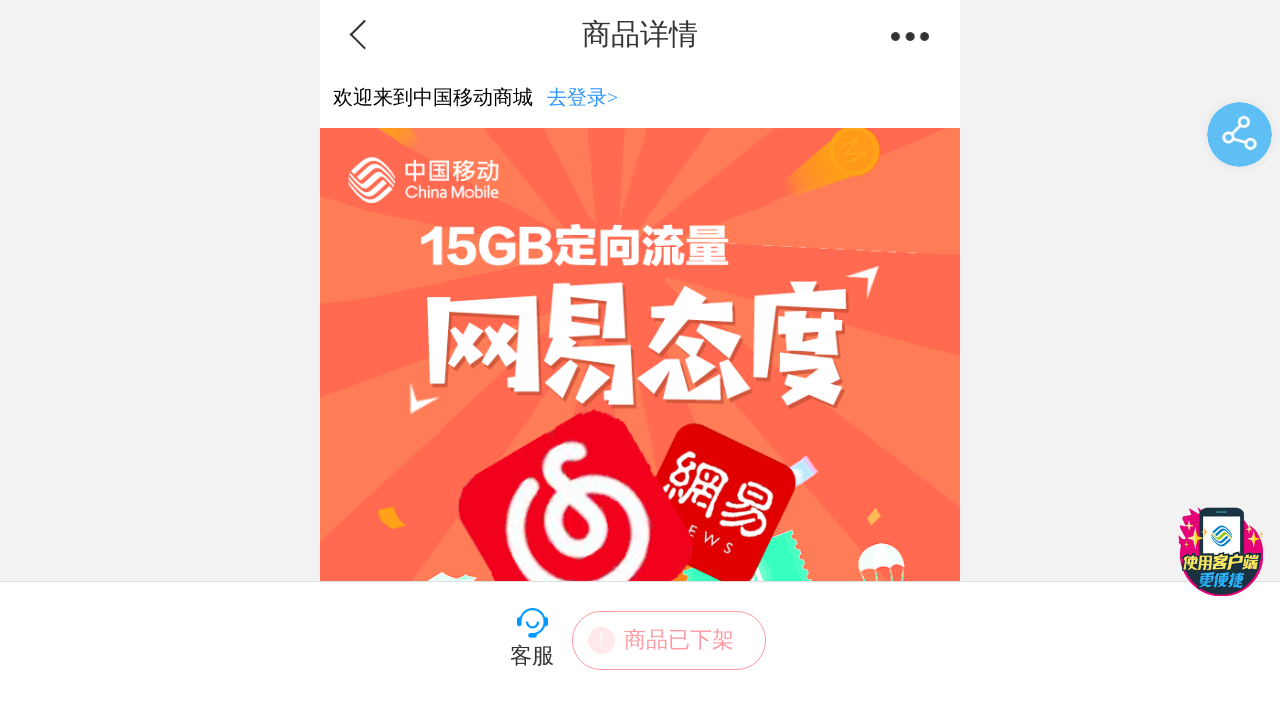

--- FILE ---
content_type: text/html; charset=UTF-8
request_url: http://touch.10086.cn/goods/951_951_1076672_1057967.html
body_size: 40682
content:
<!DOCTYPE html>
<html >
<head>
    <meta charset="utf-8">
    <meta name="apple-mobile-web-app-capable" content="yes">
    <meta name="apple-mobile-web-app-status-bar-style" content="black">
    <meta name="format-detection" content="telephone=no">
    <meta name="applicable-device" content="mobile">
    <link rel="apple-touch-icon" href="//img0.shop.10086.cn/favicon.png__175.png" />
    <link rel="apple-touch-icon-precomposed" href="//img0.shop.10086.cn/favicon.png__175.png" />
    <link rel="shortcut icon" type="image/x-icon"  href="//img0.shop.10086.cn/favicon.png__175.png" />
    <link rel="Bookmark" href="//img0.shop.10086.cn/favicon.png__175.png" />
    <meta name="WT.location" content="951" />
<meta name="keywords" content="4G流量月包、流量半年包、彩信、彩铃、volte、WLAN、流量加油、和动漫、手机报、来电提醒" />
<meta name="description" content="中国移动为您提供各类增值业务如4G流量月包、流量半年包、彩信、彩铃、volte、WLAN、手机报等查询、办理、退订等网上自助服务" />
<meta name="WT.category" content="1004012" />
<meta name="WT.goods_type" content="40100" />
<meta name="WT.goods_id" content="1076672" />
<meta name="WT.sku_id" content="1057967" />
            <title>【中国移动】网易态度专属定向流量包 - 中国移动</title>
                <meta name="viewport" content="width=device-width,initial-scale=1,maximum-scale=1,user-scalable=no">
        <script src='//img0.shop.10086.cn/script/flexible/flexible.js__357.js'></script>
	    <link href="//img0.shop.10086.cn/combo/__688/script/interactive/mobile/interactive.css__m/core/css/global.css__m/core/css/structure/structure.css__m/core/css/header_footer/header_footer.css__m/mod/px/css/px.css__m/mod/pop/css/pop.css__m/goods/css/goods.css__script/share/m/share.css__script/share/m/share.rem.css__script/jqzoom/default/jquery.jqzoom.css__script/swiper/default/swiper.min.css__script/video/video-js.css__m/goods/css/goods_xui.css__m/goods/css/pintuan.css" rel="stylesheet" type="text/css" />
    <style>
        .uhide-app .app-hide, .uhide-app .common-hide{
            display:none!important
        }
        .uhide-channel .common-hide, .uhide-channel .channel-hide{
            display:none!important
        }
        .uhide-app-wechat .header-hide{
            display:none!important
        }
    </style>
    <script>
        (function() {
            function isAppHide() {
                var ua = navigator.userAgent.toLowerCase();
                return ua.match(/(leadeon|cmblife|elife_moblie)/i) != null;
            }
            function isWechatAppHide() {
                var ua = navigator.userAgent.toLowerCase();
                return ua.match(/leadeon/gi) != null || ua.match(/MicroMessenger/gi)
            }
            function isCookieHide(){
                if (document.cookie.match(/(;\s)?uhide=1;?/i)) return true;
                if (location.search.match(/(\?|\&)uhide=1&?/i)){
                    document.cookie = "uhide=1; path=/";
                    return true;
                }
                return false;
            }
            if(isAppHide() ) {
                document.querySelector('html').className += ' uhide-app';
            }
            if(isCookieHide() ) {
                document.querySelector('html').className += ' uhide-channel';
            }
            if(isWechatAppHide() || !isCookieHide() ) {
                document.querySelector('html').className += ' uhide-app-wechat';
            }
        })();
    </script>
</head>
<body>

<script src="//img0.shop.10086.cn/thirdpart/leadeon/leadeon.js__713.js"></script>


<style>
        .login_area{ 
        box-sizing: border-box;
        display: block;
        width: 100%;
    }
    .login_area p{ 
        margin-left: 0;
        float: left;
        width: 100%;
        box-sizing: border-box;
    }
</style>

	<header class="header_m common-hide">
				    <a href="javascript:void(0);" class="icon_goback ac_pageback"></a>
		        <div class="">
            <div class="page-title">
                商品详情
            </div>
                    </div>
        <div class="title-right-icon">
                                        <div class="header-expand-btn ac_expandlist_show"></div>
                <nav id="header_expand_nav" class="header-expand-nav">
                    <ul>
                        <li>
                            <a href="/mall_951_951.html">
                                <span class="icon-home"></span>首页
                            </a>
                        </li>
                        <li>
                            <a href="https://touch.10086.cn/i/mobile/home.html">
                                <span class="icon-pcenter"></span>个人中心
                            </a>
                        </li>
                        <li>
                            <a href="javascript:void(0);" class="ac_open_goodstype">
                                <span class="icon-category"></span>商品分类
                            </a>
                        </li>
                        <li>
                            <a href="http://touch.10086.cn/discount/951_951.html">
                                <span class="icon-discount"></span>优惠专区
                            </a>
                        </li>
                    </ul>
                </nav>
                

<section class="category-container" id="goodsTypeBox">
    <div class="header_m" id="goodsTypeHeader">
        <a href="javascript:void(0);" class="icon_goback ac_close_goodstype"></a>
        <span>商品分类</span>
    </div>
    <div class="category-body" id="goodsTypeBody">
        <div class="category-left">
            <ul>
                <li><a class="sj" href="javascript:;">手机</a></li>
                                <li><a class="tc" href="javascript:;">套餐</a></li>
                                <li><a class="yw" href="javascript:;">业务</a></li>
                <li><a class="pj" href="javascript:;">配件</a></li>
                <li><a class="hm" href="javascript:;">号码</a></li>
            </ul>
        </div>
        <div class="category-content" id="goodsTypeContent">
            <ul class="category-ul">
                <li class="category-li">
                    <div class="item-banner">
                        <a dcs_id="MENU_PHONE" act="MENU101" href="/list/101_951_951_0_0_0_0.html" class="ac_dcstracker_category">
                            <img src="//img0.shop.10086.cn/m/mod/px/css/banner-sj.jpg__169.jpg" />
                        </a>
                    </div>
                                            <dl class="item-list-area">
                            <dt>热门品牌</dt>
                            <dd class="clearfix">
                                <ul class="item-list-tag">
                                                                                                                                                                                        <li >
                                            <a dcs_id="MENU_PHONE_DEVICE_BRAND_1" act="MENU101" class="ac_dcstracker_category" href="/list/101_951_951_1_0_0_1_0_0_0_0.html">
                                                                                                    <img src="//img1.shop.10086.cn/file/tq7x33jnsg2ffv3eg.png" />
                                                                                                小米
                                            </a>
                                        </li>
                                                                                                                                                    <li >
                                            <a dcs_id="MENU_PHONE_DEVICE_BRAND_2" act="MENU101" class="ac_dcstracker_category" href="/list/101_951_951_1_0_0_2_0_0_0_0.html">
                                                                                                    <img src="//img1.shop.10086.cn/file/t4599qpe9ja739x7.png" />
                                                                                                苹果
                                            </a>
                                        </li>
                                                                                                                                                    <li >
                                            <a dcs_id="MENU_PHONE_DEVICE_BRAND_3" act="MENU101" class="ac_dcstracker_category" href="/list/101_951_951_1_0_0_3_0_0_0_0.html">
                                                                                                    <img src="//img1.shop.10086.cn/file/tapf8evw962ttrexs.png" />
                                                                                                VIVO
                                            </a>
                                        </li>
                                                                                                                                                    <li >
                                            <a dcs_id="MENU_PHONE_DEVICE_BRAND_4" act="MENU101" class="ac_dcstracker_category" href="/list/101_951_951_1_0_0_4_0_0_0_0.html">
                                                                                                    <img src="//img1.shop.10086.cn/file/tme5qqjzptwkh4sk.png" />
                                                                                                OPPO
                                            </a>
                                        </li>
                                                                                                                                                    <li >
                                            <a dcs_id="MENU_PHONE_DEVICE_BRAND_5" act="MENU101" class="ac_dcstracker_category" href="/list/101_951_951_1_0_0_5_0_0_0_0.html">
                                                                                                    <img src="//img1.shop.10086.cn/file/tscc4cyjsns6jzm9.png" />
                                                                                                荣耀
                                            </a>
                                        </li>
                                                                                                                                                    <li >
                                            <a dcs_id="MENU_PHONE_DEVICE_BRAND_6" act="MENU101" class="ac_dcstracker_category" href="/list/101_951_951_1_0_0_6_0_0_0_0.html">
                                                                                                    <img src="//img1.shop.10086.cn/file/tqhm5ge946f7r7pz.png" />
                                                                                                华为
                                            </a>
                                        </li>
                                                                                                                                                    <li >
                                            <a dcs_id="MENU_PHONE_DEVICE_BRAND_7" act="MENU101" class="ac_dcstracker_category" href="/list/101_951_951_1_0_0_7_0_0_0_0.html">
                                                                                                    <img src="//img1.shop.10086.cn/file/tqhm59rjwfyedrsw.png" />
                                                                                                三星
                                            </a>
                                        </li>
                                                                                                                                                    <li >
                                            <a dcs_id="MENU_PHONE_DEVICE_BRAND_8" act="MENU101" class="ac_dcstracker_category" href="/list/101_951_951_1_0_0_8_0_0_0_0.html">
                                                                                                    <img src="//img1.shop.10086.cn/file/tqhm5yatthhwf7rhej.png" />
                                                                                                联想
                                            </a>
                                        </li>
                                                                                                                                                    <li >
                                            <a dcs_id="MENU_PHONE_DEVICE_BRAND_9" act="MENU101" class="ac_dcstracker_category" href="/list/101_951_951_1_0_0_9_0_0_0_0.html">
                                                                                                    <img src="//img1.shop.10086.cn/file/tqhm3v5xg4bfnvvvk.png" />
                                                                                                中兴
                                            </a>
                                        </li>
                                                                                                                                            </ul>
                            </dd>
                        </dl>
                                            <dl class="item-list-area">
                            <dt>价格区间</dt>
                            <dd class="clearfix">
                                <ul class="item-list-tag col2">
                                                                                                                                                                                        <li >
                                            <a dcs_id="MENU_PHONE_SINT_PRICE_MIN_1" act="MENU101" class="ac_dcstracker_category" href="/list/101_951_951_1_0_0_0_1_0_0_0.html">
                                                                                                300-699
                                            </a>
                                        </li>
                                                                                                                                                    <li >
                                            <a dcs_id="MENU_PHONE_SINT_PRICE_MIN_2" act="MENU101" class="ac_dcstracker_category" href="/list/101_951_951_1_0_0_0_2_0_0_0.html">
                                                                                                700-999
                                            </a>
                                        </li>
                                                                                                                                                    <li >
                                            <a dcs_id="MENU_PHONE_SINT_PRICE_MIN_3" act="MENU101" class="ac_dcstracker_category" href="/list/101_951_951_1_0_0_0_3_0_0_0.html">
                                                                                                1000-1999
                                            </a>
                                        </li>
                                                                                                                                                    <li >
                                            <a dcs_id="MENU_PHONE_SINT_PRICE_MIN_4" act="MENU101" class="ac_dcstracker_category" href="/list/101_951_951_1_0_0_0_4_0_0_0.html">
                                                                                                2000-2999
                                            </a>
                                        </li>
                                                                                                                                                    <li >
                                            <a dcs_id="MENU_PHONE_SINT_PRICE_MIN_5" act="MENU101" class="ac_dcstracker_category" href="/list/101_951_951_1_0_0_0_5_0_0_0.html">
                                                                                                3000以上
                                            </a>
                                        </li>
                                                                                                                                            </ul>
                            </dd>
                        </dl>
                                            <dl class="item-list-area">
                            <dt>屏幕尺寸</dt>
                            <dd class="clearfix">
                                <ul class="item-list-tag col2">
                                                                                                                                                                                        <li >
                                            <a dcs_id="MENU_PHONE_DEVICE_SCREEN_SIZES_1" act="MENU101" class="ac_dcstracker_category" href="/list/101_951_951_1_0_0_0_0_1_0_0.html">
                                                                                                3.0英寸以下
                                            </a>
                                        </li>
                                                                                                                                                    <li >
                                            <a dcs_id="MENU_PHONE_DEVICE_SCREEN_SIZES_2" act="MENU101" class="ac_dcstracker_category" href="/list/101_951_951_1_0_0_0_0_2_0_0.html">
                                                                                                3.0-4.0英寸
                                            </a>
                                        </li>
                                                                                                                                                    <li >
                                            <a dcs_id="MENU_PHONE_DEVICE_SCREEN_SIZES_3" act="MENU101" class="ac_dcstracker_category" href="/list/101_951_951_1_0_0_0_0_3_0_0.html">
                                                                                                4.1-4.9英寸
                                            </a>
                                        </li>
                                                                                                                                                    <li >
                                            <a dcs_id="MENU_PHONE_DEVICE_SCREEN_SIZES_4" act="MENU101" class="ac_dcstracker_category" href="/list/101_951_951_1_0_0_0_0_4_0_0.html">
                                                                                                5.0-5.6英寸
                                            </a>
                                        </li>
                                                                                                                                                    <li >
                                            <a dcs_id="MENU_PHONE_DEVICE_SCREEN_SIZES_5" act="MENU101" class="ac_dcstracker_category" href="/list/101_951_951_1_0_0_0_0_5_0_0.html">
                                                                                                5.6英寸以上
                                            </a>
                                        </li>
                                                                                                                                            </ul>
                            </dd>
                        </dl>
                                            <dl class="item-list-area">
                            <dt>类型</dt>
                            <dd class="clearfix">
                                <ul class="item-list-tag">
                                                                                                                                                                                        <li >
                                            <a dcs_id="MENU_PHONE_PHONE_TYPE_1" act="MENU101" class="ac_dcstracker_category" href="/list/101_951_951_1_0_0_0_0_0_1_0.html">
                                                                                                裸机
                                            </a>
                                        </li>
                                                                                                                                            </ul>
                            </dd>
                        </dl>
                                            <dl class="item-list-area">
                            <dt>特色标签</dt>
                            <dd class="clearfix">
                                <ul class="item-list-tag">
                                                                                                                                                                                        <li >
                                            <a dcs_id="MENU_PHONE_DEVICE_FEATURE_1" act="MENU101" class="ac_dcstracker_category" href="/list/101_951_951_1_0_0_0_0_0_0_1.html">
                                                                                                旗舰机皇
                                            </a>
                                        </li>
                                                                                                                                                    <li >
                                            <a dcs_id="MENU_PHONE_DEVICE_FEATURE_2" act="MENU101" class="ac_dcstracker_category" href="/list/101_951_951_1_0_0_0_0_0_0_2.html">
                                                                                                热销爆款
                                            </a>
                                        </li>
                                                                                                                                                    <li >
                                            <a dcs_id="MENU_PHONE_DEVICE_FEATURE_3" act="MENU101" class="ac_dcstracker_category" href="/list/101_951_951_1_0_0_0_0_0_0_3.html">
                                                                                                超高性价比
                                            </a>
                                        </li>
                                                                                                                                                    <li >
                                            <a dcs_id="MENU_PHONE_DEVICE_FEATURE_4" act="MENU101" class="ac_dcstracker_category" href="/list/101_951_951_1_0_0_0_0_0_0_4.html">
                                                                                                清仓甩卖
                                            </a>
                                        </li>
                                                                                                                                                    <li >
                                            <a dcs_id="MENU_PHONE_DEVICE_FEATURE_5" act="MENU101" class="ac_dcstracker_category" href="/list/101_951_951_1_0_0_0_0_0_0_5.html">
                                                                                                拍照神器
                                            </a>
                                        </li>
                                                                                                                                                    <li >
                                            <a dcs_id="MENU_PHONE_DEVICE_FEATURE_6" act="MENU101" class="ac_dcstracker_category" href="/list/101_951_951_1_0_0_0_0_0_0_6.html">
                                                                                                超薄手机
                                            </a>
                                        </li>
                                                                                                                                                    <li >
                                            <a dcs_id="MENU_PHONE_DEVICE_FEATURE_7" act="MENU101" class="ac_dcstracker_category" href="/list/101_951_951_1_0_0_0_0_0_0_7.html">
                                                                                                双卡双待
                                            </a>
                                        </li>
                                                                                                                                                    <li >
                                            <a dcs_id="MENU_PHONE_DEVICE_FEATURE_8" act="MENU101" class="ac_dcstracker_category" href="/list/101_951_951_1_0_0_0_0_0_0_8.html">
                                                                                                超长待机
                                            </a>
                                        </li>
                                                                                                                                                    <li >
                                            <a dcs_id="MENU_PHONE_DEVICE_FEATURE_9" act="MENU101" class="ac_dcstracker_category" href="/list/101_951_951_1_0_0_0_0_0_0_9.html">
                                                                                                商务精英
                                            </a>
                                        </li>
                                                                                                                                                    <li >
                                            <a dcs_id="MENU_PHONE_DEVICE_FEATURE_10" act="MENU101" class="ac_dcstracker_category" href="/list/101_951_951_1_0_0_0_0_0_0_10.html">
                                                                                                时尚丽人
                                            </a>
                                        </li>
                                                                                                                                                    <li >
                                            <a dcs_id="MENU_PHONE_DEVICE_FEATURE_11" act="MENU101" class="ac_dcstracker_category" href="/list/101_951_951_1_0_0_0_0_0_0_11.html">
                                                                                                学生机
                                            </a>
                                        </li>
                                                                                                                                                    <li >
                                            <a dcs_id="MENU_PHONE_DEVICE_FEATURE_12" act="MENU101" class="ac_dcstracker_category" href="/list/101_951_951_1_0_0_0_0_0_0_12.html">
                                                                                                老人机
                                            </a>
                                        </li>
                                                                                                                                            </ul>
                            </dd>
                        </dl>
                                    </li>
                                <li class="category-li">
                    <div class="item-banner">
                        <a dcs_id="MENU_EXPENSE" act="MENU140" href="/list/140_951_951_0_0_0_0.html" class="ac_dcstracker_category">
                            <img src="//img0.shop.10086.cn/m/mod/px/css/banner-tc.jpg__169.jpg" />
                        </a>
                    </div>
                                            <dl class="item-list-area">
                            <dt>适用品牌</dt>
                            <dd class="clearfix">
                                <ul class="item-list-tag">
                                                                                                                                                                                        <li><a dcs_id="MENU_EXPENSE_PACKAGE_BRANDS_1" act="MENU140" class="ac_dcstracker_category" href="/list/140_951_951_1_0_0_1_0.html">其他</a></li>
                                                                                                                                                    <li><a dcs_id="MENU_EXPENSE_PACKAGE_BRANDS_2" act="MENU140" class="ac_dcstracker_category" href="/list/140_951_951_1_0_0_2_0.html">全球通</a></li>
                                                                                                                                                    <li><a dcs_id="MENU_EXPENSE_PACKAGE_BRANDS_3" act="MENU140" class="ac_dcstracker_category" href="/list/140_951_951_1_0_0_3_0.html">神州行</a></li>
                                                                                                                                                    <li><a dcs_id="MENU_EXPENSE_PACKAGE_BRANDS_4" act="MENU140" class="ac_dcstracker_category" href="/list/140_951_951_1_0_0_4_0.html">动感地带</a></li>
                                                                                                        </ul>
                            </dd>
                        </dl>
                                            <dl class="item-list-area">
                            <dt>套餐类型</dt>
                            <dd class="clearfix">
                                <ul class="item-list-tag">
                                                                                                                                                                                        <li><a dcs_id="MENU_EXPENSE_PACKAGE_GOODS_TYPE_1" act="MENU140" class="ac_dcstracker_category" href="/list/140_951_951_1_0_0_0_1.html">5G套餐</a></li>
                                                                                                                                                    <li><a dcs_id="MENU_EXPENSE_PACKAGE_GOODS_TYPE_2" act="MENU140" class="ac_dcstracker_category" href="/list/140_951_951_1_0_0_0_2.html">4G套餐</a></li>
                                                                                                                                                    <li><a dcs_id="MENU_EXPENSE_PACKAGE_GOODS_TYPE_3" act="MENU140" class="ac_dcstracker_category" href="/list/140_951_951_1_0_0_0_3.html">资费套餐</a></li>
                                                                                                        </ul>
                            </dd>
                        </dl>
                                    </li>
                                <li class="category-li">
                    <div class="item-banner">
                        <a dcs_id="MENU_VAS" act="MENU146" href="/list/146_951_951_0_0_0_0.html" class="ac_dcstracker_category">
                            <img src="//img0.shop.10086.cn/m/mod/px/css/banner-yw.jpg__169.jpg" />
                        </a>
                    </div>
                                            <dl class="item-list-area">
                            <dt>适用品牌</dt>
                            <dd class="clearfix">
                                <ul class="item-list-tag w-auto">
                                                                                                                                                                                        <li><a dcs_id="MENU_VAS_SERVICE_BRAND_1" act="MENU146" class="ac_dcstracker_category" href="/list/146_951_951_1_0_0_1_0_0.html">全球通</a></li>
                                                                                                                                                    <li><a dcs_id="MENU_VAS_SERVICE_BRAND_2" act="MENU146" class="ac_dcstracker_category" href="/list/146_951_951_1_0_0_2_0_0.html">神州行</a></li>
                                                                                                                                                    <li><a dcs_id="MENU_VAS_SERVICE_BRAND_3" act="MENU146" class="ac_dcstracker_category" href="/list/146_951_951_1_0_0_3_0_0.html">动感地带</a></li>
                                                                                                                                                    <li><a dcs_id="MENU_VAS_SERVICE_BRAND_4" act="MENU146" class="ac_dcstracker_category" href="/list/146_951_951_1_0_0_4_0_0.html">其他</a></li>
                                                                                                        </ul>
                            </dd>
                        </dl>
                                            <dl class="item-list-area">
                            <dt>使用习惯</dt>
                            <dd class="clearfix">
                                <ul class="item-list-tag w-auto">
                                                                                                                                                                                        <li><a dcs_id="MENU_VAS_SERVICE_USE_HABIT_1" act="MENU146" class="ac_dcstracker_category" href="/list/146_951_951_1_0_0_0_1_0.html">基础功能</a></li>
                                                                                                                                                    <li><a dcs_id="MENU_VAS_SERVICE_USE_HABIT_2" act="MENU146" class="ac_dcstracker_category" href="/list/146_951_951_1_0_0_0_2_0.html">短彩信</a></li>
                                                                                                                                                    <li><a dcs_id="MENU_VAS_SERVICE_USE_HABIT_3" act="MENU146" class="ac_dcstracker_category" href="/list/146_951_951_1_0_0_0_3_0.html">生活娱乐</a></li>
                                                                                                                                                    <li><a dcs_id="MENU_VAS_SERVICE_USE_HABIT_4" act="MENU146" class="ac_dcstracker_category" href="/list/146_951_951_1_0_0_0_4_0.html">业务体验</a></li>
                                                                                                                                                    <li><a dcs_id="MENU_VAS_SERVICE_USE_HABIT_5" act="MENU146" class="ac_dcstracker_category" href="/list/146_951_951_1_0_0_0_5_0.html">上网必备</a></li>
                                                                                                        </ul>
                            </dd>
                        </dl>
                                            <dl class="item-list-area">
                            <dt>业务类型</dt>
                            <dd class="clearfix">
                                <ul class="item-list-tag w-auto">
                                                                                                                                                                                        <li><a dcs_id="MENU_VAS_SERVICE_GOODS_TYPE_1" act="MENU146" class="ac_dcstracker_category" href="/list/146_951_951_1_0_0_0_0_1.html">流量业务</a></li>
                                                                                                                                                    <li><a dcs_id="MENU_VAS_SERVICE_GOODS_TYPE_2" act="MENU146" class="ac_dcstracker_category" href="/list/146_951_951_1_0_0_0_0_2.html">数据业务</a></li>
                                                                                                                                                    <li><a dcs_id="MENU_VAS_SERVICE_GOODS_TYPE_3" act="MENU146" class="ac_dcstracker_category" href="/list/146_951_951_1_0_0_0_0_3.html">优惠业务包</a></li>
                                                                                                                                                    <li><a dcs_id="MENU_VAS_SERVICE_GOODS_TYPE_4" act="MENU146" class="ac_dcstracker_category" href="/list/146_951_951_1_0_0_0_0_4.html">语音业务</a></li>
                                                                                                        </ul>
                            </dd>
                        </dl>
                                        
					
					
                </li>
                <li class="category-li">
                    <div class="item-banner">
                        <a dcs_id="MENU_ACCESORY" act="MENU128" href="/list/128_951_951_0_0_0_0.html" class="ac_dcstracker_category">
                            <img src="//img0.shop.10086.cn/m/mod/px/css/banner-pj.jpg__169.jpg" />
                        </a>
                    </div>
                                            <dl class="item-list-area">
                            <dt>适配品牌</dt>
                            <dd class="clearfix">
                                <ul class="item-list-tag">
                                                                                                                                                                                        <li><a dcs_id="MENU_ACCESORY_ACCESSORY_ADAPTER_1" act="MENU128" class="ac_dcstracker_category" href="/list/128_951_951_1_0_0_1_0_0.html">苹果</a>
                                    </li>
                                                                                                                                                    <li><a dcs_id="MENU_ACCESORY_ACCESSORY_ADAPTER_2" act="MENU128" class="ac_dcstracker_category" href="/list/128_951_951_1_0_0_2_0_0.html">小米</a>
                                    </li>
                                                                                                                                                    <li><a dcs_id="MENU_ACCESORY_ACCESSORY_ADAPTER_3" act="MENU128" class="ac_dcstracker_category" href="/list/128_951_951_1_0_0_3_0_0.html">华为</a>
                                    </li>
                                                                                                                                                    <li><a dcs_id="MENU_ACCESORY_ACCESSORY_ADAPTER_4" act="MENU128" class="ac_dcstracker_category" href="/list/128_951_951_1_0_0_4_0_0.html">三星</a>
                                    </li>
                                                                                                                                                    <li><a dcs_id="MENU_ACCESORY_ACCESSORY_ADAPTER_5" act="MENU128" class="ac_dcstracker_category" href="/list/128_951_951_1_0_0_5_0_0.html">中国移动</a>
                                    </li>
                                                                                                                                                    <li><a dcs_id="MENU_ACCESORY_ACCESSORY_ADAPTER_6" act="MENU128" class="ac_dcstracker_category" href="/list/128_951_951_1_0_0_6_0_0.html">咪咕</a>
                                    </li>
                                                                                                                                                    <li><a dcs_id="MENU_ACCESORY_ACCESSORY_ADAPTER_7" act="MENU128" class="ac_dcstracker_category" href="/list/128_951_951_1_0_0_7_0_0.html">联想</a>
                                    </li>
                                                                                                                                                    <li><a dcs_id="MENU_ACCESORY_ACCESSORY_ADAPTER_8" act="MENU128" class="ac_dcstracker_category" href="/list/128_951_951_1_0_0_8_0_0.html">中兴</a>
                                    </li>
                                                                                                                                                    <li><a dcs_id="MENU_ACCESORY_ACCESSORY_ADAPTER_9" act="MENU128" class="ac_dcstracker_category" href="/list/128_951_951_1_0_0_9_0_0.html">海信</a>
                                    </li>
                                                                                                                                                    <li><a dcs_id="MENU_ACCESORY_ACCESSORY_ADAPTER_10" act="MENU128" class="ac_dcstracker_category" href="/list/128_951_951_1_0_0_10_0_0.html">其他</a>
                                    </li>
                                                                                                        </ul>
                            </dd>
                        </dl>
                                            <dl class="item-list-area">
                            <dt>特色</dt>
                            <dd class="clearfix">
                                <ul class="item-list-tag">
                                                                                                                                                                                        <li><a dcs_id="MENU_ACCESORY_ACCESSORY_FEATURE_1" act="MENU128" class="ac_dcstracker_category" href="/list/128_951_951_1_0_0_0_1_0.html">复古</a>
                                    </li>
                                                                                                                                                    <li><a dcs_id="MENU_ACCESORY_ACCESSORY_FEATURE_2" act="MENU128" class="ac_dcstracker_category" href="/list/128_951_951_1_0_0_0_2_0.html">奢华</a>
                                    </li>
                                                                                                                                                    <li><a dcs_id="MENU_ACCESORY_ACCESSORY_FEATURE_3" act="MENU128" class="ac_dcstracker_category" href="/list/128_951_951_1_0_0_0_3_0.html">时尚</a>
                                    </li>
                                                                                                                                                    <li><a dcs_id="MENU_ACCESORY_ACCESSORY_FEATURE_4" act="MENU128" class="ac_dcstracker_category" href="/list/128_951_951_1_0_0_0_4_0.html">高端</a>
                                    </li>
                                                                                                                                                    <li><a dcs_id="MENU_ACCESORY_ACCESSORY_FEATURE_5" act="MENU128" class="ac_dcstracker_category" href="/list/128_951_951_1_0_0_0_5_0.html">卡通</a>
                                    </li>
                                                                                                                                                    <li><a dcs_id="MENU_ACCESORY_ACCESSORY_FEATURE_6" act="MENU128" class="ac_dcstracker_category" href="/list/128_951_951_1_0_0_0_6_0.html">商务</a>
                                    </li>
                                                                                                                                                    <li><a dcs_id="MENU_ACCESORY_ACCESSORY_FEATURE_7" act="MENU128" class="ac_dcstracker_category" href="/list/128_951_951_1_0_0_0_7_0.html">简约</a>
                                    </li>
                                                                                                                                                    <li><a dcs_id="MENU_ACCESORY_ACCESSORY_FEATURE_8" act="MENU128" class="ac_dcstracker_category" href="/list/128_951_951_1_0_0_0_8_0.html">清新</a>
                                    </li>
                                                                                                                                                    <li><a dcs_id="MENU_ACCESORY_ACCESSORY_FEATURE_9" act="MENU128" class="ac_dcstracker_category" href="/list/128_951_951_1_0_0_0_9_0.html">艺术</a>
                                    </li>
                                                                                                                                                    <li><a dcs_id="MENU_ACCESORY_ACCESSORY_FEATURE_10" act="MENU128" class="ac_dcstracker_category" href="/list/128_951_951_1_0_0_0_10_0.html">欧美风</a>
                                    </li>
                                                                                                                                                    <li><a dcs_id="MENU_ACCESORY_ACCESSORY_FEATURE_11" act="MENU128" class="ac_dcstracker_category" href="/list/128_951_951_1_0_0_0_11_0.html">中国风</a>
                                    </li>
                                                                                                        </ul>
                            </dd>
                        </dl>
                                            <dl class="item-list-area">
                            <dt>分类属性</dt>
                            <dd class="clearfix">
                                <ul class="item-list-tag">
                                                                                                                                                                                        <li><a dcs_id="MENU_ACCESORY_ACCESSORY_CATEGORY_1" act="MENU128" class="ac_dcstracker_category" href="/list/128_951_951_1_0_0_0_0_1.html">政企智能硬件</a>
                                    </li>
                                                                                                                                                    <li><a dcs_id="MENU_ACCESORY_ACCESSORY_CATEGORY_2" act="MENU128" class="ac_dcstracker_category" href="/list/128_951_951_1_0_0_0_0_2.html">智能穿戴</a>
                                    </li>
                                                                                                                                                    <li><a dcs_id="MENU_ACCESORY_ACCESSORY_CATEGORY_3" act="MENU128" class="ac_dcstracker_category" href="/list/128_951_951_1_0_0_0_0_3.html">关爱定位</a>
                                    </li>
                                                                                                                                                    <li><a dcs_id="MENU_ACCESORY_ACCESSORY_CATEGORY_4" act="MENU128" class="ac_dcstracker_category" href="/list/128_951_951_1_0_0_0_0_4.html">智能手环</a>
                                    </li>
                                                                                                                                                    <li><a dcs_id="MENU_ACCESORY_ACCESSORY_CATEGORY_5" act="MENU128" class="ac_dcstracker_category" href="/list/128_951_951_1_0_0_0_0_5.html">Mifi</a>
                                    </li>
                                                                                                                                                    <li><a dcs_id="MENU_ACCESORY_ACCESSORY_CATEGORY_6" act="MENU128" class="ac_dcstracker_category" href="/list/128_951_951_1_0_0_0_0_6.html">智能家居</a>
                                    </li>
                                                                                                                                                    <li><a dcs_id="MENU_ACCESORY_ACCESSORY_CATEGORY_7" act="MENU128" class="ac_dcstracker_category" href="/list/128_951_951_1_0_0_0_0_7.html">摄像头</a>
                                    </li>
                                                                                                                                                    <li><a dcs_id="MENU_ACCESORY_ACCESSORY_CATEGORY_8" act="MENU128" class="ac_dcstracker_category" href="/list/128_951_951_1_0_0_0_0_8.html">运动装备</a>
                                    </li>
                                                                                                                                                    <li><a dcs_id="MENU_ACCESORY_ACCESSORY_CATEGORY_9" act="MENU128" class="ac_dcstracker_category" href="/list/128_951_951_1_0_0_0_0_9.html">智能车载</a>
                                    </li>
                                                                                                                                                    <li><a dcs_id="MENU_ACCESORY_ACCESSORY_CATEGORY_10" act="MENU128" class="ac_dcstracker_category" href="/list/128_951_951_1_0_0_0_0_10.html">健康监测</a>
                                    </li>
                                                                                                                                                    <li><a dcs_id="MENU_ACCESORY_ACCESSORY_CATEGORY_11" act="MENU128" class="ac_dcstracker_category" href="/list/128_951_951_1_0_0_0_0_11.html">蓝牙音箱</a>
                                    </li>
                                                                                                                                                    <li><a dcs_id="MENU_ACCESORY_ACCESSORY_CATEGORY_12" act="MENU128" class="ac_dcstracker_category" href="/list/128_951_951_1_0_0_0_0_12.html">手机壳</a>
                                    </li>
                                                                                                                                                    <li><a dcs_id="MENU_ACCESORY_ACCESSORY_CATEGORY_13" act="MENU128" class="ac_dcstracker_category" href="/list/128_951_951_1_0_0_0_0_13.html">蓝牙耳机</a>
                                    </li>
                                                                                                                                                    <li><a dcs_id="MENU_ACCESORY_ACCESSORY_CATEGORY_14" act="MENU128" class="ac_dcstracker_category" href="/list/128_951_951_1_0_0_0_0_14.html">车载充电器</a>
                                    </li>
                                                                                                                                                    <li><a dcs_id="MENU_ACCESORY_ACCESSORY_CATEGORY_15" act="MENU128" class="ac_dcstracker_category" href="/list/128_951_951_1_0_0_0_0_15.html">移动电源</a>
                                    </li>
                                                                                                                                                    <li><a dcs_id="MENU_ACCESORY_ACCESSORY_CATEGORY_16" act="MENU128" class="ac_dcstracker_category" href="/list/128_951_951_1_0_0_0_0_16.html">内存卡</a>
                                    </li>
                                                                                                                                                    <li><a dcs_id="MENU_ACCESORY_ACCESSORY_CATEGORY_17" act="MENU128" class="ac_dcstracker_category" href="/list/128_951_951_1_0_0_0_0_17.html">电池</a>
                                    </li>
                                                                                                                                                    <li><a dcs_id="MENU_ACCESORY_ACCESSORY_CATEGORY_18" act="MENU128" class="ac_dcstracker_category" href="/list/128_951_951_1_0_0_0_0_18.html">4G</a>
                                    </li>
                                                                                                                                                    <li><a dcs_id="MENU_ACCESORY_ACCESSORY_CATEGORY_19" act="MENU128" class="ac_dcstracker_category" href="/list/128_951_951_1_0_0_0_0_19.html">专业版旅行充电器</a>
                                    </li>
                                                                                                                                                    <li><a dcs_id="MENU_ACCESORY_ACCESSORY_CATEGORY_20" act="MENU128" class="ac_dcstracker_category" href="/list/128_951_951_1_0_0_0_0_20.html">耳机</a>
                                    </li>
                                                                                                                                                    <li><a dcs_id="MENU_ACCESORY_ACCESSORY_CATEGORY_21" act="MENU128" class="ac_dcstracker_category" href="/list/128_951_951_1_0_0_0_0_21.html">咪咕周边</a>
                                    </li>
                                                                                                                                                    <li><a dcs_id="MENU_ACCESORY_ACCESSORY_CATEGORY_22" act="MENU128" class="ac_dcstracker_category" href="/list/128_951_951_1_0_0_0_0_22.html">其他</a>
                                    </li>
                                                                                                        </ul>
                            </dd>
                        </dl>
                                    </li>
                <li class="category-li">
                    <div class="item-banner">
                        <a dcs_id="MENU_ACCESORY" act="MENU128" href="/list/134_951_951_0_0_0_0.html" class="ac_dcstracker_category">
                            <img src="//img0.shop.10086.cn/m/mod/px/css/banner-hm.jpg__296.jpg" />
                        </a>
                    </div>
                                        <dl class="item-list-area">
                        <dt>号段</dt>
                        <dd class="clearfix">
                            <ul class="item-list-tag">
                                                                                                                                                                <li><a dcs_id="MENU_ACCESORY_DEVICE_BRAND_1" act="MENU128" class="ac_dcstracker_category" href="/list/134_951_951_1_0_0_1_0_0.html">134</a>
                                </li>
                                                                                                                                <li><a dcs_id="MENU_ACCESORY_DEVICE_BRAND_2" act="MENU128" class="ac_dcstracker_category" href="/list/134_951_951_1_0_0_2_0_0.html">135</a>
                                </li>
                                                                                                                                <li><a dcs_id="MENU_ACCESORY_DEVICE_BRAND_3" act="MENU128" class="ac_dcstracker_category" href="/list/134_951_951_1_0_0_3_0_0.html">136</a>
                                </li>
                                                                                                                                <li><a dcs_id="MENU_ACCESORY_DEVICE_BRAND_4" act="MENU128" class="ac_dcstracker_category" href="/list/134_951_951_1_0_0_4_0_0.html">137</a>
                                </li>
                                                                                                                                <li><a dcs_id="MENU_ACCESORY_DEVICE_BRAND_5" act="MENU128" class="ac_dcstracker_category" href="/list/134_951_951_1_0_0_5_0_0.html">138</a>
                                </li>
                                                                                                                                <li><a dcs_id="MENU_ACCESORY_DEVICE_BRAND_6" act="MENU128" class="ac_dcstracker_category" href="/list/134_951_951_1_0_0_6_0_0.html">139</a>
                                </li>
                                                                                                                                <li><a dcs_id="MENU_ACCESORY_DEVICE_BRAND_7" act="MENU128" class="ac_dcstracker_category" href="/list/134_951_951_1_0_0_7_0_0.html">147</a>
                                </li>
                                                                                                                                <li><a dcs_id="MENU_ACCESORY_DEVICE_BRAND_8" act="MENU128" class="ac_dcstracker_category" href="/list/134_951_951_1_0_0_8_0_0.html">150</a>
                                </li>
                                                                                                                                <li><a dcs_id="MENU_ACCESORY_DEVICE_BRAND_9" act="MENU128" class="ac_dcstracker_category" href="/list/134_951_951_1_0_0_9_0_0.html">151</a>
                                </li>
                                                                                                                                <li><a dcs_id="MENU_ACCESORY_DEVICE_BRAND_10" act="MENU128" class="ac_dcstracker_category" href="/list/134_951_951_1_0_0_10_0_0.html">152</a>
                                </li>
                                                                                                                                <li><a dcs_id="MENU_ACCESORY_DEVICE_BRAND_11" act="MENU128" class="ac_dcstracker_category" href="/list/134_951_951_1_0_0_11_0_0.html">157</a>
                                </li>
                                                                                                                                <li><a dcs_id="MENU_ACCESORY_DEVICE_BRAND_12" act="MENU128" class="ac_dcstracker_category" href="/list/134_951_951_1_0_0_12_0_0.html">158</a>
                                </li>
                                                                                                                                <li><a dcs_id="MENU_ACCESORY_DEVICE_BRAND_13" act="MENU128" class="ac_dcstracker_category" href="/list/134_951_951_1_0_0_13_0_0.html">159</a>
                                </li>
                                                                                                                                <li><a dcs_id="MENU_ACCESORY_DEVICE_BRAND_14" act="MENU128" class="ac_dcstracker_category" href="/list/134_951_951_1_0_0_14_0_0.html">178</a>
                                </li>
                                                                                                                                <li><a dcs_id="MENU_ACCESORY_DEVICE_BRAND_15" act="MENU128" class="ac_dcstracker_category" href="/list/134_951_951_1_0_0_15_0_0.html">182</a>
                                </li>
                                                                                                                                <li><a dcs_id="MENU_ACCESORY_DEVICE_BRAND_16" act="MENU128" class="ac_dcstracker_category" href="/list/134_951_951_1_0_0_16_0_0.html">183</a>
                                </li>
                                                                                                                                <li><a dcs_id="MENU_ACCESORY_DEVICE_BRAND_17" act="MENU128" class="ac_dcstracker_category" href="/list/134_951_951_1_0_0_17_0_0.html">184</a>
                                </li>
                                                                                                                                <li><a dcs_id="MENU_ACCESORY_DEVICE_BRAND_18" act="MENU128" class="ac_dcstracker_category" href="/list/134_951_951_1_0_0_18_0_0.html">187</a>
                                </li>
                                                                                                                                <li><a dcs_id="MENU_ACCESORY_DEVICE_BRAND_19" act="MENU128" class="ac_dcstracker_category" href="/list/134_951_951_1_0_0_19_0_0.html">188</a>
                                </li>
                                                                                                                                <li><a dcs_id="MENU_ACCESORY_DEVICE_BRAND_20" act="MENU128" class="ac_dcstracker_category" href="/list/134_951_951_1_0_0_20_0_0.html">198</a>
                                </li>
                                                                                            </ul>
                        </dd>
                    </dl>
                                        <dl class="item-list-area">
                        <dt>尾号规则</dt>
                        <dd class="clearfix">
                            <ul class="item-list-tag">
                                                                                                                                                                <li><a dcs_id="MENU_ACCESORY_DEVICE_FEATURE_1" act="MENU128" class="ac_dcstracker_category" href="/list/134_951_951_1_0_0_0_1_0.html">尾号AABB</a>
                                </li>
                                                                                                                                <li><a dcs_id="MENU_ACCESORY_DEVICE_FEATURE_2" act="MENU128" class="ac_dcstracker_category" href="/list/134_951_951_1_0_0_0_2_0.html">尾号AAAB</a>
                                </li>
                                                                                                                                <li><a dcs_id="MENU_ACCESORY_DEVICE_FEATURE_3" act="MENU128" class="ac_dcstracker_category" href="/list/134_951_951_1_0_0_0_3_0.html">尾号ABBA</a>
                                </li>
                                                                                                                                <li><a dcs_id="MENU_ACCESORY_DEVICE_FEATURE_4" act="MENU128" class="ac_dcstracker_category" href="/list/134_951_951_1_0_0_0_4_0.html">尾号ABAB</a>
                                </li>
                                                                                                                                <li><a dcs_id="MENU_ACCESORY_DEVICE_FEATURE_5" act="MENU128" class="ac_dcstracker_category" href="/list/134_951_951_1_0_0_0_5_0.html">尾号AAAA</a>
                                </li>
                                                                                                                                <li><a dcs_id="MENU_ACCESORY_DEVICE_FEATURE_6" act="MENU128" class="ac_dcstracker_category" href="/list/134_951_951_1_0_0_0_6_0.html">尾号ABCD</a>
                                </li>
                                                                                                                                <li><a dcs_id="MENU_ACCESORY_DEVICE_FEATURE_7" act="MENU128" class="ac_dcstracker_category" href="/list/134_951_951_1_0_0_0_7_0.html">尾号ABAC</a>
                                </li>
                                                                                            </ul>
                        </dd>
                    </dl>
                                        <dl class="item-list-area">
                        <dt>选号规则</dt>
                        <dd class="clearfix">
                            <ul class="item-list-tag">
                                                                                                                                                                <li><a dcs_id="MENU_ACCESORY_DEVICE_SYSTEM_1" act="MENU128" class="ac_dcstracker_category" href="/list/134_951_951_1_0_0_0_0_1.html">幸运号</a>
                                </li>
                                                                                                                                <li><a dcs_id="MENU_ACCESORY_DEVICE_SYSTEM_2" act="MENU128" class="ac_dcstracker_category" href="/list/134_951_951_1_0_0_0_0_2.html">爱情号</a>
                                </li>
                                                                                                                                <li><a dcs_id="MENU_ACCESORY_DEVICE_SYSTEM_3" act="MENU128" class="ac_dcstracker_category" href="/list/134_951_951_1_0_0_0_0_3.html">年代号</a>
                                </li>
                                                                                                                                <li><a dcs_id="MENU_ACCESORY_DEVICE_SYSTEM_4" act="MENU128" class="ac_dcstracker_category" href="/list/134_951_951_1_0_0_0_0_4.html">生日号</a>
                                </li>
                                                                                                                                <li><a dcs_id="MENU_ACCESORY_DEVICE_SYSTEM_5" act="MENU128" class="ac_dcstracker_category" href="/list/134_951_951_1_0_0_0_0_5.html">星座号</a>
                                </li>
                                                                                                                                <li><a dcs_id="MENU_ACCESORY_DEVICE_SYSTEM_6" act="MENU128" class="ac_dcstracker_category" href="/list/134_951_951_1_0_0_0_0_6.html">学子号</a>
                                </li>
                                                                                                                                <li><a dcs_id="MENU_ACCESORY_DEVICE_SYSTEM_7" act="MENU128" class="ac_dcstracker_category" href="/list/134_951_951_1_0_0_0_0_7.html">连续号</a>
                                </li>
                                                                                                                                <li><a dcs_id="MENU_ACCESORY_DEVICE_SYSTEM_8" act="MENU128" class="ac_dcstracker_category" href="/list/134_951_951_1_0_0_0_0_8.html">特服号</a>
                                </li>
                                                                                                                                <li><a dcs_id="MENU_ACCESORY_DEVICE_SYSTEM_9" act="MENU128" class="ac_dcstracker_category" href="/list/134_951_951_1_0_0_0_0_9.html">规律号</a>
                                </li>
                                                                                                                                <li><a dcs_id="MENU_ACCESORY_DEVICE_SYSTEM_10" act="MENU128" class="ac_dcstracker_category" href="/list/134_951_951_1_0_0_0_0_10.html">其他类</a>
                                </li>
                                                                                            </ul>
                        </dd>
                    </dl>
                                    </li>
            </ul>
        </div>
    </div>
</section>


                
                                </div>
	</header>


<div class="pop-box full-box no-footer" style="display:none" id="locusPop">
	<div class="pop-header">
		<a href="javascript:void(0);" class="icon_goback ac_close_locus"></a>
		<span>城市选择</span>
	</div>
	<div class="pop-body" id="locusScroll">
		<div id="locusScroller">
            				<div class="xzcs_item">
					<div class="h2 clearfix"><span class="name">A-G</span></div>
					<ul>
                                                                        						<li><a province_id="100" class="ac_show_city" iscity="1"  href="javascript:void(0)">北京</a></li>
                                                                        						<li><a province_id="551" class="ac_show_city" iscity=""  href="javascript:void(0)">安徽</a></li>
                                                                        						<li><a province_id="230" class="ac_show_city" iscity="1"  href="javascript:void(0)">重庆</a></li>
                                                                        						<li><a province_id="591" class="ac_show_city" iscity=""  href="javascript:void(0)">福建</a></li>
                                                                        					</ul><ul>
                        						<li><a province_id="200" class="ac_show_city" iscity=""  href="javascript:void(0)">广东</a></li>
                                                                        						<li><a province_id="771" class="ac_show_city" iscity=""  href="javascript:void(0)">广西</a></li>
                                                                        						<li><a province_id="931" class="ac_show_city" iscity=""  href="javascript:void(0)">甘肃</a></li>
                                                                        						<li><a province_id="851" class="ac_show_city" iscity=""  href="javascript:void(0)">贵州</a></li>
                        					</ul>
				</div>
            				<div class="xzcs_item">
					<div class="h2 clearfix"><span class="name">H-J</span></div>
					<ul>
                                                                        						<li><a province_id="311" class="ac_show_city" iscity=""  href="javascript:void(0)">河北</a></li>
                                                                        						<li><a province_id="371" class="ac_show_city" iscity=""  href="javascript:void(0)">河南</a></li>
                                                                        						<li><a province_id="898" class="ac_show_city" iscity=""  href="javascript:void(0)">海南</a></li>
                                                                        						<li><a province_id="270" class="ac_show_city" iscity=""  href="javascript:void(0)">湖北</a></li>
                                                                        					</ul><ul>
                        						<li><a province_id="731" class="ac_show_city" iscity=""  href="javascript:void(0)">湖南</a></li>
                                                                        						<li><a province_id="451" class="ac_show_city" iscity=""  href="javascript:void(0)">黑龙江</a></li>
                                                                        						<li><a province_id="431" class="ac_show_city" iscity=""  href="javascript:void(0)">吉林</a></li>
                                                                        						<li><a province_id="250" class="ac_show_city" iscity=""  href="javascript:void(0)">江苏</a></li>
                                                                        					</ul><ul>
                        						<li><a province_id="791" class="ac_show_city" iscity=""  href="javascript:void(0)">江西</a></li>
                        					</ul>
				</div>
            				<div class="xzcs_item">
					<div class="h2 clearfix"><span class="name">L-S</span></div>
					<ul>
                                                                        						<li><a province_id="240" class="ac_show_city" iscity=""  href="javascript:void(0)">辽宁</a></li>
                                                                        						<li><a province_id="471" class="ac_show_city" iscity=""  href="javascript:void(0)">内蒙古</a></li>
                                                                                                                            						<li><a province_id="951" class="ac_show_city" iscity=""  href="javascript:void(0)">宁夏</a></li>
                                                                        						<li><a province_id="971" class="ac_show_city" iscity=""  href="javascript:void(0)">青海</a></li>
                                                                        					</ul><ul>
                        						<li><a province_id="210" class="ac_show_city" iscity="1"  href="javascript:void(0)">上海</a></li>
                                                                        						<li><a province_id="280" class="ac_show_city" iscity=""  href="javascript:void(0)">四川</a></li>
                                                                        						<li><a province_id="531" class="ac_show_city" iscity=""  href="javascript:void(0)">山东</a></li>
                                                                        						<li><a province_id="351" class="ac_show_city" iscity=""  href="javascript:void(0)">山西</a></li>
                                                                        					</ul><ul>
                        						<li><a province_id="290" class="ac_show_city" iscity=""  href="javascript:void(0)">陕西</a></li>
                        					</ul>
				</div>
            				<div class="xzcs_item">
					<div class="h2 clearfix"><span class="name">T-Z</span></div>
					<ul>
                                                                        						<li><a province_id="220" class="ac_show_city" iscity="1"  href="javascript:void(0)">天津</a></li>
                                                                        						<li><a province_id="991" class="ac_show_city" iscity=""  href="javascript:void(0)">新疆</a></li>
                                                                        						<li><a province_id="891" class="ac_show_city" iscity=""  href="javascript:void(0)">西藏</a></li>
                                                                        						<li><a province_id="871" class="ac_show_city" iscity=""  href="javascript:void(0)">云南</a></li>
                                                                        					</ul><ul>
                        						<li><a province_id="571" class="ac_show_city" iscity=""  href="javascript:void(0)">浙江</a></li>
                        					</ul>
				</div>
            		</div>
	</div>
</div>


    <header class="header_fix common-hide" style="display:none">
    <a class="logo" href="/">
        <img src="//img0.shop.10086.cn/m/core/css/header_footer/logo_white_2.png__530.png" />
    </a>
        <div class="login_area">
        <p class="not_login">
            <a href="https://touch.10086.cn/sso/cmlogin.php?force=1&backUrl=http%3A%2F%2Ftouch.10086.cn%2Fgoods%2F951_951_1076672_1057967.html" class="not_login_link">未登录</a>
        </p>
        <p class="logged">
            <span class="tel"></span>
            <i class="icon_eye ac_handle_mobile"></i>
            <span class="logout-wrapper">
                <a href="javascript:;" class="bt ac_open_logout"></a>
                <a href="javascript:;" class="logout aclogout">
                    <img src="//img0.shop.10086.cn/m/core/css/header_footer/icon_logout.png__530.png" />退出
                </a>
            </span>
        </p>
    </div>
</header>


<div class="login_area common-hide clearfix">
    <p class="not_login">
        欢迎来到中国移动商城 
        <a href="https://touch.10086.cn/sso/cmlogin.php?force=1&backUrl=http%3A%2F%2Ftouch.10086.cn%2Fgoods%2F951_951_1076672_1057967.html" class="link blue">去登录&gt;</a>
    </p>
    <p class="logged">
        <span class="tel"></span>
        <i class="icon_eye ac_handle_mobile"></i>
        <span class="logout-wrapper">
            <a href="javascript:;" class="bt ac_open_logout"></a>
            <a href="javascript:;" class="logout aclogout">退出</a>
        </span>
            </p>
</div>

<script type="text/html" id="smsContent">
    <div class="sms-content alignleft">
        <p class="mb10">
            请输入<span class="mobile"></span>收到的验证码
        </p>
        <p class="m10">
            <input type="text" name="msg_verify" autocomplete="off" placeholder="请输入短信验证码" maxlength="11" class="txt-normal"/>
            <span class="ac_send_msgcode4eye msg-code btn btnBlueGradient btnSmall">
                发送验证码
            </span>
        </p>
        
        <p class="mt10 gray">
            温馨提示：为了您的账户安全，请在办理业务前进行身份认证。
        </p>
    </div>
</script>



<div class="msg-dialog">
    <div class="dialog">
        <div class="dialog-content">
            <p class="dialog-h"></p>
            <p class="dialog-msg"></p>
        </div>
        <div class="dialog-footer double">
            <div class="btn-left"></div>
            <div class="btn-right"></div>
        </div>
        <div class="dialog-footer single">
            <div class="btn-single"></div>
        </div>
    </div>
</div>





    

<style>
        .top_header{
        position: relative;
        height: 1.1rem;
        line-height: 1.1rem;
        text-align: center;
        font-size: 0.4rem;
        color: #111;
        border: 1px solid #f4f4f4;
    }
    .bmd_detail,.ydcheck{
        display: block;
        background: #fff;
        position: fixed;
        top: 0;
        left: 0;
        width: 100%;
        height: 100vh;
        z-index: 100;
    }
    .bmd_detail .link-color{
        position: absolute;
        top: 54%;
        width: 100%;
        height: auto;
        text-align: center;
        font-size: .34rem;
    }
    .ydcheck {
        text-align: center;
        line-height: .6rem;
        font-size: .32rem;
        color: #ccc;
    }
    .ydcheck h6 {
        font-size: .36rem;
        padding-top: 6rem;
        line-height: .8rem;
        color: #333;
    }
</style>
    
    <div class="bmd_detail">
        <div class="kd_jzz">
            <img class="loading" src="//img0.shop.10086.cn/m/core/css/structure/loading.gif__419.gif">
            <p class="link-color">请稍候，加载中…</p>
        </div>
    </div>
    <div class="top_header ac_quick_van_close header-hide">
        <i class="icon_goback ac_pageback"></i>
        商品详情
    </div>
    <img src="//img1.shop.10086.cn/goods/tahh9ztmtxbttr3s4_170x170.png" alt="【中国移动】网易态度专属定向流量包" style="display:none;" />
    <div class="share" style="display:none;">
        <img src="//img1.shop.10086.cn/goods/tahh9ztmtxbttr3s4_170x170.png" alt="【中国移动】网易态度专属定向流量包"/>
    </div>
    <div class="intro clearfix">
                    

<style>
    .swiper-video{ 
		position: relative;
	}
    .video-js .vjs-big-play-button{ 
		line-height: 2.6rem;
		height: 2.6rem;
		width: 2.6rem;
		top: 40%;
		left: 50%;
		border-radius: 1.3rem;
		margin-left: -1.3rem;
	}
    .video-js .vjs-big-play-button .vjs-icon-placeholder:before{ 
		width: 2.6rem;
		font-size: 1.6rem;
		top: 0;
	}
    .video-js .vjs-big-play-button .vjs-control-text{ 
		display: none;
	}
    .preview .swiper-slide, .preview .swiper-slide .video-img{ 
		display:inline-block;
		height: 100%;
		width: auto;
	}
	.vjs-poster{
		background-size: 100% 100%;
	}
	.vjs-control-bar{
		display: none!important;
	}
	</style>
<div class="preview " style="visibility:hidden;">
    		<!--
		<p class="pic<{ if $ctype == 'expense' || $ctype == 'numcard'}> pic_small<{ /if}> clearfix">
			<img src="<{ $item.pictures.0|photo:'350'}>" 
							/>
		</p>
		<{ if $item.pictures|@count>0 && $ctype == 'accessory' || $ctype == 'phone'}>
			<div class="list">
				<div class="hiddenbox">
					<ul class="clearfix">
						<{ foreach $item.pictures as $pic}>
							<{ if $pic }>
								<li rel="<{ $pic|photo:'350'}>" >
									<img src="<{ $pic|photo:'90'}>" />
								</li>
							<{ /if}>
						<{ /foreach}>
					</ul>
				</div>
			</div>
		<{ /if}>
		-->
		<div class="swiper-container" 
			style=""
		>
			<div class="swiper-wrapper">
			  																							<img class="kefu_picture80 hide" src="//img1.shop.10086.cn/goods/tahh9ztmtxbttr3s4_80x80.png" />
												<div class="swiper-slide">
							<img src="//img1.shop.10086.cn/goods/tahh9ztmtxbttr3s4_700x700.png"/>
						</div>
											  	</div>
		  	<div class="swiper-pagination"></div>
		</div>
		<!-- 
		<ul class="clearfix">
			<{ foreach $item.pictures as $pic}>
				<{ if $pic }>
					<li>
						<img src="<{ $pic|photo:'350'}>" style="width:320px;height:320px;"/>
					</li>
					<li>
						<img src="<{ $pic|photo:'350'}>" style="width:320px;height:320px;"/>
					</li>
				<{ /if}>
			<{ /foreach}>
		</ul>
		<div class="dots pagination">
			< { foreach $item.pictures as $pic}>
				<{ if $pic }>
					<i <{ if $pic@index == 0}>class="current"<{ /if}>></i>
					<i></i>
				<{ /if}>
			<{ /foreach}>
		</div> 
		-->
					<div class="phoneX_title vas_xsg" style="display: none;">
				<div class="phoneX_special">
					<div class="clearfix promo-row">
						<div class="floatleft">
							<p>
								<span class="cardRed">限时购</span>
							</p>
							<div class="poX_sri red-d"></div>
						</div>
					</div>
				</div>
			</div>
			<div class="vasX-wrapper clearfix">
				<div class="name clearfix">
					<h3>
						网易态度专属定向流量包
											</h3>
					<div class="expenseX_num hide">
													<p class="price" id="ve_price">
																	<span class="p-num">
																					9
																			</span>
									<span class="p-txt">元</span>
															</p>
											</div>
				</div>
				<div class="summary_list">
																		<p class="vasX_subhead border_bot subtitle_1" 
								style="display:none"
							>
								15G网易态度专属定向流量包
							</p>
															</div>
									<p class="bghui">
						<span>适用用户：</span>
						<span>
							 
								动感地带&nbsp;&nbsp;
							 
								神州行&nbsp;&nbsp;
							 
								全球通&nbsp;&nbsp;
													</span>
					</p>
								<div class="time border_bot">
											<p>
															<span>
																		立即生效
								</span>
													</p>
						<p>
													</p>
										<p class="vasX_margin5 
						"
					>
													<span>
								宁夏移动
							</span>
							<a href="tel:10086"></a>
											</p>
				</div>
			</div>
		    </div>


                                                                                        

<style>
	.vas_xsg{ 
		padding-bottom: 0;
	}
    .pt_sku_dialog .phone_skuitem .price-promo em,
	.pt_sku_dialog .phone_skuitem .price-original em{ 
		display: none;
	}
    .pt_sku_dialog .phone_skuitem .price .price-original{ 
		color:#999;
	}
    .footer_m { 
		margin: 0.26666666666667rem 0 0.8rem;
	}
	.vasX-ywlist{
		padding: .2rem 0;
    	min-height: 1.2rem;
	}
	.vasX-ywlist .condesc_mar{
		line-height: .42rem;
		font-size: .34rem;
		padding: .06rem 0;
	}
</style>
<div class="phone_module module_expenseX module_vasX" id="vaspop">
	<div class="item t-border-item">
        		<div class="clearfix globalMargin5 skulist vasX-ywx" id="skuScroll">
			<p class="bghui">
				选择业务							</p>
							<div class="btnChose ">
																	<a href="javascript:void(0)" class="ac_sku_switch "
																												index="0" 
							model_id="1057967"
													>
							<div class="vasX-ywlist clearfix">
								<div class="dd_rg">
									<p class="shengy_stock_xsg hide fs12">
										剩余：<span class="red"></span>
									</p>
									<div class="tit_je">
										<p>
											网易态度专属定向流量包<span class="stock_status"></span>
										</p>
										<p class="ex_je">
											<span class="p-num">
																																							9
																																				</span>
											<span class="p-txt">
												元
											</span>
										</p>
									</div>
																			<p class="gray condesc_mar">
											15G网易态度专属定向流量包
										</p>
																	</div>
							</div>
													</a>
									</div>
					</div>
		<div class='vas_pintuan vasX-ywx' style='display:none'>
			<div class="item" id='pintuan'></div>
		</div>
		<div class='pt_sku_dialog' id='pt_sku_dialog' style='display:none' 
			data-ctype = 'vas'
		></div>
		<div class="flexItemBtn ac_open_ptchoose ac_dcs_base"
			style='display:none'
            dcs_id="20200706_type_pt_buy" 
            data-grouptype = '2' 
            data-teamid  = ""
            data-groupgoodstype = "2"
            data-goodsid = '1076672'
            data-skuid   = ''
        >
			扫码后加入拼单
		</div>
		        		<style text="text/css">
	.service_hide{ 
		display: none;
	}
	#buy_area .btnMiddleShopId{ 
		width: 34%;
	}
	.numbtulr{ 
		border-radius: 0 0.6rem 0.6rem 0;
	}
	.btnAutopad{ 
		width: auto;
    	min-width: 22%;
		padding: 0 0.36rem;
		line-height: 1rem;
	}
	</style>
<div id="buy_area" class="buy-area clearfix">
		<a href="https://wx.10086.cn/website/customerService/auth?service_info=2B13F09B84C8B6735EF93483C13030EDB89A1C7F0A0E0BF9D08385E8FCDF4DAE563D7D3AFF217861A25067ED7706FE630037B633E1E54543D756E84865723FE0A5F72D7F2D3FAE65839FD4AF85E136FE" 
		forward_href="https://wx.10086.cn/website/customerService/auth?service_info=2B13F09B84C8B6735EF93483C13030EDB89A1C7F0A0E0BF9D08385E8FCDF4DAE563D7D3AFF217861A25067ED7706FE630037B633E1E54543D756E84865723FE0A5F72D7F2D3FAE65839FD4AF85E136FE" 
		class="ac_dcs_forward service_url btn-online ac_dcs_base 
		channel-hide
		" target="_blank"
	>
		<em>客服</em>
	</a>
					<span class="state_lack mr10 size14">商品已下架</span>
	</div>


	</div>
	<div class="intro-mask pop-mask ac_close_sku_pop">
		<p>
			点击此处返回<span></span>
		</p>
		<div class="bb"></div>
	</div>
</div>


<style>
#yingxiaoan .tab-item {
    padding: 0 0.26666666666667rem;
}
</style>
<div id="yingxiaoan">
    <div class="pop-box" >
        <div class="popTitle clearfix"><span>选择套餐</span><a href="javascript:void(0)" class="iconClose popClose">关闭</a>
        </div>
        <div class="pop-header">
            <div id="tabScroll" class="tab-scroll">
                <ul class="tab-list">
                   <li class="tab-item ac_taocan_tab active" index='{index}'><a data-rel="auto" >网易态度专属定向流量包</a></li>
                </ul>
            </div>
        </div>

        <div class="pop-body pop_taocan" style="top:1.28rem">
            <div>
                        </div>
        </div>
    </div>
    <div class="pop-mask" id="hy_mask"><p>点击此处返回<span></span></p></div>
</div>



<div class="downloadforminiapp" style="display:none">
<h3>此业务需在移动APP中办理，请长按下面网址复制后使用浏览器访问</h3>
<p></p>
</div>
<style>
.downloadforminiapp{
	position:fixed;
	top:0;
	bottom:0;
	width:100%;
	background:#fff;
	z-index:10;
	padding:.4rem;
	box-sizing: border-box;
	font-size: .4rem;
	word-wrap: break-word;
    word-break: break-all;
}
.downloadforminiapp h3{
    margin:2rem 0 1rem;
    font-size:0.42rem;
    font-weight: 500;
    line-height: .64rem;
}
.downloadforminiapp p{
    font-size:0.4rem;
    color: #222222;
    text-align: center;
    line-height: .64rem;
}
</style>




<script type="text/html" id="login_box">
<div id="miniloginbox" class="iframe-dpr-box">
    <a class="ac_close_mini_login icon_goback"></a>
	<iframe src="https://touch.10086.cn/sso/cmlogin.php?force=1&backUrl=http%3A%2F%2Ftouch.10086.cn%2Fsso%2Fminilogincallback.php%3Faction%3Dforcelogin" width="100%" height="100%" allowTransparency="true" frameborder="0" scrolling="no"></iframe>
</div>
</script>

                                                                <!-- info over -->
        <div id="fetchMore" class="more-btn">
            <div class="bottom-loading">
                <span class="loading"></span>努力加载中
            </div>
        </div>
                            	<div id="descContent" style="display:none;">
					<div class="vasX_xq">详情</div>
		 
		<div class="tabs expenseX_tabs" 
			id="detail_tabs"
		>
			<ul class="flex-list">
									<li class="first current flex-item ac_detail_tab "
												rel="goods_desc"
					>
													<a href="javascript:void(0)">业务介绍</a>
											</li>
									<li class=" flex-item ac_detail_tab "
												rel="expense_desc"
					>
													<a href="javascript:void(0)">资费标准</a>
											</li>
									<li class=" flex-item ac_detail_tab "
												rel="qa_desc"
					>
													<a href="javascript:void(0)">常见问题</a>
											</li>
									<li class=" flex-item ac_detail_tab "
												rel="pack_desc"
					>
													<a href="javascript:void(0)">温馨提示</a>
											</li>
							</ul>
		</div>
		<div class="goods_detail clearfix">
							<div id="goods_desc" >
					<script type="text/html">
													<!---->
														<div style="top: 0px;">﻿﻿</div><span style="font-family:宋体;font-size:14px;"></span><p><span lang="EN-US" style="font-family: '微软雅黑',sans-serif; font-size: 10.5pt; mso-bidi-font-family: Calibri;">1</span><span style="font-family: '微软雅黑',sans-serif; font-size: 10.5pt; mso-bidi-font-family: Calibri;">、<span style="font-family: '微软雅黑',sans-serif; font-size: 10.5pt; mso-bidi-font-family: Calibri; mso-ansi-language: EN-US; mso-fareast-language: ZH-CN; mso-bidi-language: AR-SA;">本定向流量</span><span style="font-family: '微软雅黑',sans-serif; font-size: 10.5pt; mso-bidi-font-family: Arial; mso-ansi-language: EN-US; mso-fareast-language: ZH-CN; mso-bidi-language: AR-SA;">包为网易云音乐、网易新闻、网易游戏等<span lang="EN-US">APP</span>使用</span></span></p><span style="font-family:宋体;font-size:14px;"></span><p><span lang="EN-US" style="font-family: '微软雅黑',sans-serif; font-size: 10.5pt; mso-bidi-font-family: Calibri;">2</span><span style="font-family: '微软雅黑',sans-serif; font-size: 10.5pt; mso-bidi-font-family: Calibri;">、产品采用话费支付，订购后立即生效，流量全额提供，</span><span style="font-family: '微软雅黑',sans-serif; font-size: 10.5pt; mso-bidi-font-family: Arial;">仅供国内（不含港澳台）使用</span><span style="font-family: '微软雅黑',sans-serif; font-size: 10.5pt; mso-bidi-font-family: Calibri;">。</span></p><span style="font-family:宋体;font-size:14px;"></span><p><span lang="EN-US" style="font-family: '微软雅黑',sans-serif; font-size: 10.5pt; mso-bidi-font-family: Calibri;">3</span><span style="font-family: '微软雅黑',sans-serif; font-size: 10.5pt; mso-bidi-font-family: Calibri;">、变更套餐次月生效，每月仅支持一次变更，不支持多次变更，具体规则请咨询当地<span lang="EN-US">10086</span>。</span></p><span style="font-family:宋体;font-size:14px;"></span><p><span lang="EN-US" style="font-family: '微软雅黑',sans-serif; font-size: 10.5pt; mso-bidi-font-family: Calibri;">4</span><span style="font-family: '微软雅黑',sans-serif; font-size: 10.5pt; mso-bidi-font-family: Calibri;">、了解业务规则或退订业务，请详询<span lang="EN-US">10086</span>或关注微信公众号<span lang="EN-US">“</span>任我看助手<span lang="EN-US">”</span>操作。</span></p><span style="font-family:宋体;font-size:14px;"></span><p><span lang="EN-US" style="font-family: '微软雅黑',sans-serif; font-size: 10.5pt; mso-bidi-font-family: Calibri;">5</span><span style="font-family: '微软雅黑',sans-serif; font-size: 10.5pt; mso-bidi-font-family: Calibri;">、流量当月清零、不能分享、不能转赠。</span></p><span style="font-family:宋体;font-size:14px;"></span><p><span lang="EN-US" style="font-family: '微软雅黑',sans-serif; font-size: 10.5pt; mso-bidi-font-family: Calibri;">6</span><span style="font-family: '微软雅黑',sans-serif; font-size: 10.5pt; mso-bidi-font-family: Calibri;">、流量额度最高可使用到每月上网流量封顶值，且与其他上网功能产生的流量共享封顶值，用户号码封顶值与其使用的套餐有关，具体咨询<span lang="EN-US">10086</span>。</span></p><span style="font-family:宋体;font-size:14px;"></span><p><span lang="EN-US" style="font-family: '微软雅黑',sans-serif; font-size: 10.5pt; mso-bidi-font-family: Calibri;">7</span><span style="font-family: '微软雅黑',sans-serif; font-size: 10.5pt; mso-bidi-font-family: Calibri;">、当通用流量使用达到降速阀值并降速后，定向流量会同时降速，用户订购提速服务后，降速解除。</span></p><span style="font-family:宋体;font-size:14px;"></span>
																		</script>
				</div>
							<div id="expense_desc"  style="display:none">
					<script type="text/html">
													<!---->
														<div style="top: 0px;">﻿﻿</div><p><span lang="EN-US" style="font-family: '微软雅黑',sans-serif; font-size: 10.5pt; mso-bidi-font-family: Calibri;">1</span><span style="font-family: '微软雅黑',sans-serif; font-size: 10.5pt; mso-bidi-font-family: Calibri;">、<span style="font-family: '微软雅黑',sans-serif; font-size: 10.5pt; mso-bidi-font-family: Calibri; mso-ansi-language: EN-US; mso-fareast-language: ZH-CN; mso-bidi-language: AR-SA;">本定向流量</span><span style="font-family: '微软雅黑',sans-serif; font-size: 10.5pt; mso-bidi-font-family: Arial; mso-ansi-language: EN-US; mso-fareast-language: ZH-CN; mso-bidi-language: AR-SA;">包为网易云音乐、网易新闻、网易游戏等<span lang="EN-US">APP</span>使用</span></span></p><span style="font-family:宋体;font-size:14px;"></span><p><span lang="EN-US" style="font-family: '微软雅黑',sans-serif; font-size: 10.5pt; mso-bidi-font-family: Calibri;">2</span><span style="font-family: '微软雅黑',sans-serif; font-size: 10.5pt; mso-bidi-font-family: Calibri;">、产品采用话费支付，订购后立即生效，流量全额提供，</span><span style="font-family: '微软雅黑',sans-serif; font-size: 10.5pt; mso-bidi-font-family: Arial;">仅供国内（不含港澳台）使用</span><span style="font-family: '微软雅黑',sans-serif; font-size: 10.5pt; mso-bidi-font-family: Calibri;">。</span></p><span style="font-family:宋体;font-size:14px;"></span><p><span lang="EN-US" style="font-family: '微软雅黑',sans-serif; font-size: 10.5pt; mso-bidi-font-family: Calibri;">3</span><span style="font-family: '微软雅黑',sans-serif; font-size: 10.5pt; mso-bidi-font-family: Calibri;">、变更套餐次月生效，每月仅支持一次变更，不支持多次变更，具体规则请咨询当地<span lang="EN-US">10086</span>。</span></p><span style="font-family:宋体;font-size:14px;"></span><p><span lang="EN-US" style="font-family: '微软雅黑',sans-serif; font-size: 10.5pt; mso-bidi-font-family: Calibri;">4</span><span style="font-family: '微软雅黑',sans-serif; font-size: 10.5pt; mso-bidi-font-family: Calibri;">、了解业务规则或退订业务，请详询<span lang="EN-US">10086</span>或关注微信公众号<span lang="EN-US">“</span>任我看助手<span lang="EN-US">”</span>操作。</span></p><span style="font-family:宋体;font-size:14px;"></span><p><span lang="EN-US" style="font-family: '微软雅黑',sans-serif; font-size: 10.5pt; mso-bidi-font-family: Calibri;">5</span><span style="font-family: '微软雅黑',sans-serif; font-size: 10.5pt; mso-bidi-font-family: Calibri;">、流量当月清零、不能分享、不能转赠。</span></p><span style="font-family:宋体;font-size:14px;"></span><p><span lang="EN-US" style="font-family: '微软雅黑',sans-serif; font-size: 10.5pt; mso-bidi-font-family: Calibri;">6</span><span style="font-family: '微软雅黑',sans-serif; font-size: 10.5pt; mso-bidi-font-family: Calibri;">、流量额度最高可使用到每月上网流量封顶值，且与其他上网功能产生的流量共享封顶值，用户号码封顶值与其使用的套餐有关，具体咨询<span lang="EN-US">10086</span>。</span></p><span style="font-family:宋体;font-size:14px;"></span><p><span lang="EN-US" style="font-family: '微软雅黑',sans-serif; font-size: 10.5pt; mso-bidi-font-family: Calibri;">7</span><span style="font-family: '微软雅黑',sans-serif; font-size: 10.5pt; mso-bidi-font-family: Calibri;">、当通用流量使用达到降速阀值并降速后，定向流量会同时降速，用户订购提速服务后，降速解除。</span></p>
																		</script>
				</div>
							<div id="qa_desc"  style="display:none">
					<script type="text/html">
													<!---->
														如有疑问请咨询10086！
																		</script>
				</div>
							<div id="pack_desc"  style="display:none">
					<script type="text/html">
													<!---->
														<div style="top: 0px;">﻿﻿</div>如有疑问请咨询10086！
																		</script>
				</div>
					</div>
	</div>


                
        
<style>
    .warp-buoy{
        bottom:3.5rem;
        position: fixed;
        right: 0.26666666666667rem;
        display: block;
        width: 1.4rem;
        z-index: 3;
    }
    .buoy{
        position: absolute;
        width: 1.3333333333333rem;
        height: 1.3333333333333rem;
        top: -1.3333333333333rem;
    }
    .icon_floatright{
        position: fixed;
        right: 0.1rem;
        top: 3rem;
        z-index: 1;
        text-align:right;
        width:2.02rem;
    }
    .living_return_btn {
        width: 1.76rem;
        height: 1.066667rem;
        padding-bottom:.2rem;
        display:inline-block;
    }
    .yundian_buoy{
        width:2.02rem;
        height:.85rem;
        display:inline-block;
    }
    @keyframes btn_animation{
        from {margin-left:3rem}
        to {margin-left:-.3rem}
    }
    .shop_btn{
        width:2.4rem;
        height:0.8rem;
        line-height:.8rem;
        text-align:left;
        padding-left:.5rem;
        color:#fff;
        background:rgb(24, 144, 255);
        display: block;
        margin-left:-.3rem;
        margin-bottom:.2rem;
        border-top-left-radius:.4rem;
        border-bottom-left-radius:.4rem;
        -webkit-animation: btn_animation 0.5s linear;
        animation: btn_animation 0.5s linear;
    }
    .rightfloatnav{
        bottom: 3.5rem;
        right: 0.26666666666667rem;
        width: 0.98rem;
        display: none;
    }
    .to-top{
        height: 0.98rem;
        width: 0.98rem;
        background:url(//img0.shop.10086.cn/m/core/css/structure/totop_blue.png__685.png) no-repeat center 0;
        background-size: 0.98rem;
    }

</style>
<script type="text/javascript" src="https://res.wx.qq.com/open/js/jweixin-1.6.0.js"></script>
<div class="warp-buoy">
    
    </div>
<div class="rightfloatnav" id="returntop">
    <a href="javascript:void(0);" class="to-top ac_to_top"></a>
</div>

<div class="extra-wrap clearfix">
    
        <a dcs_id="GOODS_APP_DOWNLOAD" dcs_type="GoodsDetail" class="link-client ac_download_client common-hide"
       goods_id="1076672"
            goods_type="1"
     href="javascript:;"></a>


    
        
</div>

<div class="share-box common-hide">
    <span class="icon-share">分享</span>
    <ul class="share-list">
    </ul>
</div>

<div class="icon_floatright">
    
    <div id="shop_btn">
        <a href="javascript:void(0)" class="shop_btn ac_dcs_base">  
            
            进店逛逛
        </a>
    </div>
    
        
    </div>

<!---------------详情页分享增加推荐人信息-------------------->

<script>
        // 阶段标识
        var page = 1 , 
        imgUrl = document.querySelector('body div.share>img')?document.querySelector('body div.share>img').src:"https://img0.shop.10086.cn/favicon.png__175.png" ;


        if(imgUrl && imgUrl.substr(0,2) == '//') {
            imgUrl = location.protocol + imgUrl;
        }

        var share = {
                1: {
                        shareTitle: "网易态度专属定向流量包",
                        descContent: "15G网易态度专属定向流量包",
                        lineLink: window.location.origin+window.location.pathname,
                        imgUrl: imgUrl
                }
        };
        
</script>



                <input type='hidden' name='ptcity' value='951' />
        <input type='hidden' name='ptprovince' value='951' />
    </div>
    

<footer class="footer_m">
	<div>
		<address class="aligncenter">
              京ICP备05002571号 &nbsp;&nbsp;&nbsp;
            <a href="https://www.10086.cn/zzxx/nx/?channel=0002">证照信息</a> 
            <br/>
            Copyright&copy;1999-2026  中国移动  版权所有<br>本网站支持IPv6访问</address>
	</div>
</footer>


<iframe src="about:blank" id="ssocheckframe" style="display:none"></iframe>
<script type="text/javascript" src="//img0.shop.10086.cn/script/loader.js__357.js"></script>
<script src="//img0.shop.10086.cn/script/sdc/sdc_mall.js__717.js"></script>
<script type="text/javascript">
window.ENVOBJ = {"loc":{"province_id":951,"city_id":951},"enckey":"MIGfMA0GCSqGSIb3DQEBAQUAA4GNADCBiQKBgQDTy220ZMFhFZPtAbyQKGaIYzv4S0jWjMn5\/xuK2dczarHfEVaWJhtM+FQENcwMApevVwVaUjHb+JloNNBH1uYqDudKl\/da\/jgGwKnEuX\/5YhlDfZ7lu4narQTSvCSb7pdXKksgJL+I0nNLI2VjxOkOC5RQvsr2UN3vWSwhuZ\/eOQIDAQAB","env":{"province_id":951,"city_id":951},"loginurl":"https:\/\/touch.10086.cn\/sso\/cmlogin.php?force=1&backUrl=http%3A%2F%2Ftouch.10086.cn%2Fgoods%2F951_951_1076672_1057967.html"};
LOADJS('//img0.shop.10086.cn/combo/__718/script/jquery/m.jquery.js__script/cookie/jquery.cookie.js__script/fastclick.js__script/formater.js__script/pubsub/jquery.pubsub.js__script/interactive/jquery.interactive.js__script/jsencrypt.js__script/cryptojs/crypto-js.js__script/cryptojs/aes.js__script/cryptojs/pad-zeropadding.js__script/cryptojs/cryptojs-use.js__m/core/js/global.js__m/core/js/applogin.js__script/sdc/dcs_tracker.js__script/iscroll/iscroll.js__m/mod/pop/js/dialog.js__script/rp/rploader.js__script/jqzoom/jquery.jqzoom-core.js__script/swiper/swiper.min.js__script/video/video.min.js__script/arttemplate/template.js__m/core/js/countdown_vas.js__m/goods/js/pintuan.js__script/share/jquery.share.js__script/share/wx.js', function() {
//	$.domains = window.ENVOBJ.domains;
$.getCookie = function(name){
    var arr,reg=new RegExp("(^| )"+name+"=([^;]*)(;|$)");
    if(arr=document.cookie.match(reg))
        return (arr[2]);
    else
        return null;
}
$.delCookie = function(name){

    var exp = new Date();

    exp.setTime(exp.getTime() - 1);

    var cval= $.getCookie(name);
    if(cval!=null) $.cookie(name, '00', {path: '/', expires: 0});

}
isWeChatMiniApp(function(isWeChatTrue){
    if(!isWeChatTrue){
        $.delCookie('wxInfo');
    }
})


    $(function() {
        // 初始化滚动对象
        var menuIScroll;
        var refreshMenuScroll = function () {
            if (menuIScroll) {
                menuIScroll.refresh();
                menuIScroll.scrollTo(0, 0, 0);
            } else {
                menuIScroll = new IScroll('#goodsTypeContent', {preventDefault:iScrollClick(),tap:iScrollClick(),click:iScrollClick() });
            }
        };

        $.sub('click_dcstracker_category',__dcstracker_category);
        function __dcstracker_category(){
            var $t = $(this);
            $t.dcstracker({
                category:'GoodsMenu',
                action:$t.attr('act'),
                event:$t.attr('dcs_id')
            });
        }
        $.sub('click_open_goodstype', __openGoodsTypeBox)
         .sub('click_close_goodstype', __closeGoodsTypeBox)
        ;

        // 打开商品分类页
        function __openGoodsTypeBox() {
            $('#header_expand_nav').hide();
            // 计算商品分类内容区的高度
            $('#goodsTypeBox').addClass('category-open');
            $('#goodsTypeBox .category-left li:first-child').click();
            bindBodyNoScroll('goodsTypeBox');
        }
        // 关闭商品分类页
        function __closeGoodsTypeBox() {
            $('#goodsTypeBox').removeClass('category-open');
            unbindBodyNoScroll('goodsTypeBox');
        }

        // 点击“商品分类”中的左侧菜单
        $('#goodsTypeBox .category-left li').on('click', function() {
            var $this = $(this),
                    $allLeftItem = $('#goodsTypeBox .category-left li'),
                    $thisIndex = $allLeftItem.index(this),
                    $allContentItem = $('#goodsTypeBox .category-li');
            // 使所有菜单项都不为选中状态
            $allLeftItem.removeClass('current');
            // 选中当前点击的菜单项
            $this.addClass('current');
            // 隐藏所有的内容区，并设置当前点击菜单对应的内容区为可见状态
            $allContentItem.removeClass('active').eq($thisIndex).addClass('active');
            // 初始化滚动区域
            refreshMenuScroll();
        });

        // 点击“品牌”下的“更多”按钮
        $('#moreItem').on('click', function() {
            var $this = $(this);
            $this.siblings('.hidden').addClass('wait-hidden').removeClass('hidden');
            $this.hide();
            $('#lessItem').show();
            refreshMenuScroll();
        });

        // 点击“品牌”下的“收起”按钮
        $('#lessItem').on('click', function() {
            var $this = $(this);
            $(this).siblings('.wait-hidden').addClass('hidden').removeClass('wait-hidden');
            $this.hide();
            $('#moreItem').show();
            refreshMenuScroll();
        });

    });


                
                    $(function(){
                        $.sub('click_expandlist_show', __expandlist_show, false);
                        function __expandlist_show() {
                            $('#header_expand_nav').slideToggle();
                        }
                    });
                
                
	
		$(function() {
			// 初始化滚动对象
            var locusScroll;
            var refreshLocusScroll = function () {
                if (locusScroll) {
                    locusScroll.refresh();
                } else {
                    locusScroll = new IScroll('#locusScroll', {preventDefault:iScrollClick(),tap:iScrollClick(),click:iScrollClick()});
                }
            };

            $
                .sub('click_open_locus', __open_locus, false)
                .sub('click_close_locus', __close_locus, false)
            ;

            function __open_locus() {
                $('#locusPop').show();
                refreshLocusScroll();
                bindBodyNoScroll('locusPop');
            }
            function __close_locus() {
                $('#locusPop').hide();
                unbindBodyNoScroll('locusPop');
            }

            $
                .sub('click_show_city',__show_city)
                .sub('click_city_choose',__gotocity)
            ;
            var template = new Formater('<li><a href="javascript:void(0)" class="ac_city_choose" location="{province_id}_{city_id}" title="{city_name}">{city_name}</a></li>');
            function __gotocity(loc){
                if(typeof loc != "string"){
                    loc = $(this).attr('location');
                }
                var locarray = loc.split('_');
                var pid = locarray[0],cid = locarray[1];
                $.getJSON('/ajax/user/setlocalarea.json',{
                        province_id:pid,
                        city_id:cid
                    },
                    function(r){
                        if(r.code) {
                            $.message(r.msg);
                        } else{
                            var url = location.href, newurl;
                            if(url.indexOf('/list/') > 0 || url.indexOf('/tags/') > 0){
                                newurl = url.replace(/_\d{3,4}_\d{3,4}/i,"_"+loc);
                                location.href=newurl;
                            }else if(url.indexOf('/hd/') > 0){
                                //newurl = url.replace(/\d{3,4}_\d{3,4}/i, loc);
                                if(url.indexOf('/hd/nmg/num_yx_search/') > 0){
                                    newurl = url.replace(/_\d{3,4}_\d{3,4}/i,"_"+loc);
                                }else if(url.indexOf('/hd/wcsb1/') > 0){
                                    newurl=`/hd/wcsb1/${loc}.html`+location.search
                                }else{
                                    newurl = url.replace(/\d{3,4}_\d{3,4}/i, loc);
                                }
                                location.href=newurl;
                            }else{
                                location.href="/mall_{loc}.html".replace("{loc}",loc);
                            }
                            if(url === newurl) location.reload();
                        }
                    }
                );
            }

            function getCityByProvince(province_id){
                window.allcity = window.allcity || {};
                if ( !window.allcity[province_id] ){
                    $.ajax({
                        async : false,
                        url : "/ajax/region/singleregion.json",
                        data:{province_id:province_id},
                        success:function(r){
                            if(r.code){
                                $.message(r.msg)
                            }else{
                                window.allcity[province_id] = r.data || [];
                            }
                        },
                        dataType:'json'
                    });
                }
                return window.allcity[province_id];
            }
            //点击省下拉项展开市浮层
            function __show_city(){
                var $this = $(this),
                    province_id = $this.attr('province_id'),
                    tmp='<div class="city"><ul>',
                    $all_a = $('ul a');
                $all_a.removeClass('cur');
                if( $this.attr('iscity')) {
                    __gotocity(province_id+"_"+province_id);
                    return false;
                }
                $this.addClass('cur');
                var data=getCityByProvince(province_id);
                //var cityAreaWidth = (data.length < 4) ? 40*(data.length + 1) + 5 : 245;//根据市的个数，判断外框宽度
                var last = 0;
                $.each(data,function(inx,item){
                    item.city_name = item.shortname|| item.city_name;
                    if (inx > 0 && inx % 4 == 0 ){
                        tmp += "</ul><ul>";
                    }
                    tmp+=template.exec(item);
                    last = 4 - inx % 4;
                });
                //if (last > 0 ) tmp += '<li></li>';
                tmp +="</ul></div>";
                $('.xzcs_item .city').remove();
                $this.closest('ul').after(tmp);
                refreshLocusScroll();
                return false;
            }
		});
	

    
        $(function(){
            //加密传输实例化方法
            var encoder = new JSEncrypt();
            encoder.setPublicKey(window.ENVOBJ.enckey);
            var cryptoJsuse=new cryptoUse();
            var ecbkey=cryptoJsuse.encKey();
            $.sub('click_open_logout', __logout_show, false);
            function __logout_show() {
                $(this).next().slideToggle();
            }

            $(document).on('click.logout', function(event) {
                var $target = $(event.target);
                // 在点击其他区域会将退出按钮收回
                if(!$target.is('.aclogout') && !$target.is('.ac_open_logout')) {
                    $('.aclogout').slideUp();
                }
            });

            var _mobileFuzzy = mobileFuzzy();

            $
                .sub('login_success', _mobileFuzzy.loginSuccess)
                .sub('click_send_msgcode4eye', _mobileFuzzy.sendMsgCode)
                .sub('click_handle_mobile', _mobileFuzzy.handleMobile)
            ;

            mobileFuzzy.$tel = $('header .tel,.login_area .tel');
            mobileFuzzy.$not_login = $('.login_area .not_login');
            mobileFuzzy.$logged = $('.login_area .logged');
            mobileFuzzy.$sms_mobile = $('#smsContent');
            mobileFuzzy.$eye = $('.icon_eye');
            function mobileFuzzy() {
                var mobile = null, isLogin = false, isShow = 0;
                var time = 60;
                var timer;

                // 填写mobile，并切换小眼睛的显示与隐藏
                function _handleMobile() {
                    isLogin && mobileFuzzy.$tel.text(mobile);
                    mobile && (isShow ? mobileFuzzy.$eye.removeClass('eye-close') : mobileFuzzy.$eye.addClass('eye-close'));
                }

                // 发送验证码倒计时
                function _timeCountDown() {
                    var $msg_code = $('.sms-content .msg-code');
                    if (time === 0) {
                        clearInterval(timer);
                        $msg_code.removeClass('btnGray').addClass('ac_send_msgcode4eye').text("重发验证码");
                        time = 60;
                        return false;
                    }
                    $msg_code.removeClass('ac_send_msgcode4eye').addClass('btnGray').text(time + "s后发送");
                    time--;
                }

                // 弹出短信验证框
                function _popSmsBox() {
                    var content = $(mobileFuzzy.$sms_mobile.html()).find('.mobile').html(mobile).end().get(0).outerHTML;
                    $.openMsgDialog({
                        content: content,
                        btn: [{text: '取消'}, {text: '确定', cb: _mobileFuzzy.submitCheck}]
                    });
                }
                var querySkey='';
                // 点击小眼睛，控制手机号是否模糊化
                function _queryStatus() {
                    querySkey=ecbkey;
                    if (!isLogin) return;
                    $.getJSON('/ajax/shownumber/shownumber.json', {
                        is_show: isShow,
                        secret_key:encoder.encrypt(ecbkey)
                    }, function (r) {
                        if (r.code) {
                            $.message(r.msg);
                        } else if (r.data) {
                            r.data=JSON.parse(cryptoJsuse.decrypt(r.data,querySkey));
                            if (r.data.need_frame) {  // 后台告诉是否需要弹出短验窗口，need_frame=1表示当前登录状态会话下已经短信未校验过
                                _popSmsBox();
                            } else {
                                mobile = r.data.user_name;
                                isShow = r.data.num_show;
                                _handleMobile();
                            }
                        }
                    });
                }
                return {
                    // 校验是否登录，并填写用户名
                    loginSuccess: function () {
                        var user = arguments[0] instanceof jQuery.Event ? arguments[1] : arguments[0];
                        var nickname = user.nick_name || user.user_name;
						if(user.is_china_mobile==0 && user.user_type!=0 ){
                            $('.xpy').show();
							$('.logged .yu em').html('--')
                        }else if(user.user_type==0){
                            $('.qcz').show();
							$('.logged .yu em').html('--')
						}else {
                            $('.qcz').show();
                        }
                        // 如果是手机号用户，则设置isShow，并显示小眼睛(minilogin需要)，否则要把小眼睛区域隐藏掉（互联网用户）
                        if(user.is_china_mobile) {
                                                        isShow = user.num_show;
                            mobileFuzzy.$eye.show();
                        } else {
                            mobileFuzzy.$eye.hide();
                        }
                        var tmpnick = nickname.split('@')[0];
                        mobile = tmpnick || nickname;
                        mobileFuzzy.$logged.show();
                        mobileFuzzy.$not_login.hide();
                        isLogin = true;
                        _handleMobile();
                    },
                    handleMobile: _queryStatus,
                    // 发送短信验证码
                    sendMsgCode: function () {
                        $.post('/ajax/shownumber/msg_send.json', function (r) {
                            if (r.code) {
                                $.message(r.msg);
                            } else {
                                timer = setInterval(_timeCountDown, 1000);
                            }
                        },'JSON');
                    },
                    // 校验短信验证码是否正确，并设置返回值中的mobile和小眼睛状态等
                    submitCheck: function () {
                        var flag = false;
                        querySkey=ecbkey;
                        $.ajax({
                            url: '/ajax/shownumber/submitchecksso.json',
                            data: { 
                                msg_verify: encoder.encrypt($('.sms-content input[name="msg_verify"]').val()),
                                secret_key:encoder.encrypt(ecbkey)
                            },
                            type: "POST",
                            success: function (r) {
                                console.log(r.data);
                                if (r.code) {
                                    $.message(r.msg);
                                } else if (r.data) {
                                    r.data=JSON.parse(cryptoJsuse.decrypt(r.data,querySkey));
                                    mobile = r.data.user_name;
                                    isShow = r.data.num_show;
                                    _handleMobile();
                                    flag = true;
                                }
                            },
                            dataType: 'json',
                            async: false
                        });
                        return flag;
                    }
                }
            }
        });
    


    ENVOBJ.appressjcl={ 
        Utm:'',
        ItemFrom:''
    };
    if(location.search.indexOf('debugger=1') > -1 ){
      var script = document.createElement('script');
      script.src = 'https://cdn.bootcdn.net/ajax/libs/vConsole/3.3.4/vconsole.min.js';
      script.onload = function(){
        window.vConsole = new VConsole();
      }
      document.body.appendChild(script)
    }
    ;
    $(function() {
        //来源渠道(获取url中的参数)
        function GetServiceValue1(queryName) {
            var url2=window.location.href;
            var temp2 = url2.split('?')[1];
            var pram2 = new URLSearchParams('?'+temp2);
            if(pram2.get('c')){
                $.cookie('coupon_channel', pram2.get('c'),{ path: '/' });
            }
        }
        GetServiceValue1()
    });


    
        //白名单接口参数
        var goodsdate={
            goods_id:'1076672',
            province_id:'951',
            city_id:'951',
            num:1
        };
                                
    

;
$(function(){
    var $preview = $('.preview'),
		$preview_ul = $preview.find('ul'),
		$preview_li = $preview.find('li'),
		ww = $(window).width();
	$preview_li.width(ww);
	$preview_ul.width($preview_li.length*ww).height(ww);
	$preview.height(ww);
	//swiper
	var mySwiper;
						var swlength=$(".swiper-slide");
			if(swlength.length>1){
				mySwiper = new Swiper('.swiper-container',{
					pagination: '.swiper-pagination',
					paginationClickable: true,
					moveStartThreshold: 100
				});
			}else{
				mySwiper = new Swiper('.swiper-container',{
					paginationClickable: true,
					moveStartThreshold: 100
				});
			}
			    var tid = null;
    window.addEventListener("onorientationchange" in window ? "orientationchange" : "resize", function() {
        clearTimeout(tid);
        tid=setTimeout(function(){
            mySwiper.update();
            mySwiper.onResize();
        },500);
    }, false);
	$preview.removeAttr('style');
	});



$(function(){
	var url = new URL(location.href)
	var shopId= url.searchParams.get('goods_shop_id')
			$('#buy_area').removeClass('nologinbuy');
		$('.num_btn_sley').removeClass('numbtulr');
				if(shopId){
		$('.service_url').attr('dcs_id','yd_goods_'+shopId+'_1076672_kefu')
        $('.noLoginBuyBtn').hide();
	}
    $.sub('click_dcs_forward',__dcs_forward);
	$.sub('click_flowzq_dcs',__flowzq_dcs);
	$.sub('click_shoppingcart_buy', _shoppingcart_buy);
    /*在线客服-加插码WT.forward*/
    //encodeURIComponent()加密，decodeURIComponent()解密
    function __dcs_forward() {
		var kfurl=$(this).attr('forward_href');
		if(kfurl&&kfurl!=''){
			$.dcstracker({ 'forward': kfurl,'event': 'buy_area_zxkf' });
		}
		    }
	function __flowzq_dcs() {
		var model_id = $('.ac_sku_switch.current').attr('model_id');
		$.dcstracker({ 'sku_id':model_id,'event': '211101_LLSC_XQY_CLL' });
	}
	function _shoppingcart_buy(){
		$.post($(this).attr('srv'),{
			goods_id:'1076672',
			sku_id:$('.ac_sku_switch.current').attr('model_id'),
			province_id:'951',
			city_id:'951',
			goods_num:1
		},function(r){
			if(r.code){
				messageSpecialHandle('<img src="[data-uri]" height="auto" style="width:1.2rem;margin-top: .2rem;"/><p style="margin: .1rem .4rem .3rem;">' + r.msg + '</p>');
            } else {
				messageSpecialHandle('<img src="[data-uri]" height="auto" style="width:1.2rem;margin-top: .2rem;"/><p style="margin: .1rem .4rem .3rem;">' + r.msg + '</p>');
           	}
		},'JSON');
	}
});


    
        ;
        $(function () {
            $
                    .sub('click_taocan_select_ex',__taocan_select_ex,false)
                    .sub("click_yingxiaoan",__yingxiaoan,false)
                    .sub("click_taocan_tab",__taocan_tab,false)
                    .sub("click_taocan_confirm",__taocan_confirm,false)
            ;
            var params={ };
            var lack=true,ac_lock=true;

            //选择套餐
            function __taocan_select_ex(event,data){
                                if(!lack){
                    return false
                }
                lack =false;
                setTimeout(function(){
                    lack=true;
                },500);
                                var $this = $(this),
                        $parent = $this.parent(),
                        $parentSiblings = $parent.siblings();

                // 如果是展开状态，那么让他闭合
                $parentSiblings.removeClass('item-open').find('.open-down').removeClass('open-down');
                if($this.is('.open-down')){
                    $this.removeClass('open-down');
                    $parent.removeClass('item-open');
                } else{
                    $parent.addClass('item-open');
                    // 设置箭头的方向
                    $this.addClass('open-down');
                }
                // 刷新滚动对象，使其重新计算滚动高度
                refreshHeYueScroll();
                return false;

            }
            var taocaniScroll,taoCanTabIScroll;
            var refreshHeYueScroll = function () {
                if (taocaniScroll) {
                    taocaniScroll.refresh();
                } else {
                    taocaniScroll = new IScroll('#yingxiaoan .pop-body', {preventDefault:iScrollClick(),tap:iScrollClick(),click:iScrollClick() });
                }
            };
            var refreshTaoCanTabScroll = function () {
                if (taoCanTabIScroll) {
                    taoCanTabIScroll.refresh();
                } else {
                    taoCanTabIScroll = new IScroll('#tabScroll', {scrollX:true,scrollY:false,snap:'li',momentum:false,preventDefault:iScrollClick(),tap:iScrollClick(),click:iScrollClick() });
                }
            };
            //打开套餐弹层
                            var vasmodelid;
                        function __yingxiaoan(){
                $('.ac_yingxiaoan').removeClass('exmi');
                var model_id;
                                model_id=$(this).attr('hy_modelid');
                vasmodelid=model_id;
                                $('[ref="'+model_id+'"]').removeClass('hide').siblings().addClass('hide');
                var ref=$(this).attr('heyue_id');
                if (ref) {
                    $('.panel-item').filter('[ref="'+ref+'"]').addClass('item-open').children().filter('.panel-title').addClass('open-down').parent().siblings().removeClass('item-open').children().filter('.panel-title').removeClass('open-down');
                }
                bindBodyNoScroll('yingxiaoan');
                                $("#yingxiaoan").css('display','block').find('.pop-mask').show();
                $("#yingxiaoan").find('.pop-box').addClass("box-open");
                                refreshHeYueScroll();
                refreshTaoCanTabScroll();
            }

            function showpopBody(i){
                tmlList.find('ul').eq(i).removeClass('hide').siblings().addClass('hide');
            }
            //替换字段
            function formaturl(str,data){
                return str.replace(/{([^{}]+)}/gi,function(){
                   return data[arguments[1]]||'';
                })
            };
            //切换tab
            function __taocan_tab(){
                var $t=$(this);
                $t.addClass('active').siblings().removeClass('active');
                var index=$t.index('.ac_taocan_tab');
                showpopBody(index);
                var left=this.offsetLeft;
                taoCanTabIScroll.scrollToElement(this, null, true)
            }
            //关闭弹层
            $('#yingxiaoan .pop-mask').on('click', function() {
                closePop();
            });

            function closePop() {
                unbindBodyNoScroll('yingxiaoan');
                $('#yingxiaoan .pop-box').removeClass('box-open');
                $('#yingxiaoan .pop-mask').fadeOut();
                taocaniScroll = null;
                taoCanTabIScroll = null;
            }
            //选择合约
            function __taocan_confirm(){
                var $this=$(this);
                $('.ac_yingxiaoan').removeClass('require');
                var title=$this.closest('li').children().filter('.panel-title').text();
                //var zdxf=$this.closest('li').children().find('.zdxf').text();
                //var yxq=$this.closest('li').children().find('.yxq').text();
                //$('.ac_yingxiaoan>.arrow-title').text(title);
                                $('[hy_modelid="'+vasmodelid+'"]').children('.arrow-title').html(title);
                                $('#tc_detail').text(title);
                /*if(zdxf){
                    $('.ac_yingxiaoan>.arrow-title').html(title);
                    /!*if(yxq!=''){
                        $('.ac_yingxiaoan>.arrow-title').html('赠送您<span class="red">'+yxq+'</span>话费，每个月<span class="red">'+zdxf+'</span>');
                    }else {
                        $('.ac_yingxiaoan>.arrow-title').html('赠送您<span class="red">'+yxq+'</span>话费');
                    }*!/
                } else {
                    $('.ac_yingxiaoan>.arrow-title').html('无合约');
                }*/
                                $('[hy_modelid="'+vasmodelid+'"]').attr('heyue_id',$this.attr('heyue_id'));
                                $('.ac_yingxiaoan').removeClass('exmi');
                heyueId=$this.attr('heyue_id');
                __addtocart($('.ac_sku_switch.current'));
                closePop();
            }
        })
        ;
    
    

	console.log([{"third_id":"","flag":"","purchase_volume":-1,"contracts":"","text_price_flag":0,"pay_time_end":"","with_number":0,"presale_price":0,"price":900,"channels_show":"1","product_id":1002221,"supplier":"","sale_time_end":"","reserved1":0,"ex_service_detail_charge_unit":"\u5143","ex_service_detail_product_code":"9991010000000890001","cost":0,"ex_service_domestic_flow":"15","default_sku":0,"ex_service_detail_key_type":1,"goods_id":1076672,"model_id":1057967,"priority":50,"pay_time_begin":"","buyer_count_limit":-1,"contract_category":-1,"goods_version":0,"ex_service_domestic_flow_unit":2,"name":"\u7f51\u6613\u6001\u5ea6\u4e13\u5c5e\u5b9a\u5411\u6d41\u91cf\u5305","market_price":-1,"comment":"15G\u7f51\u6613\u6001\u5ea6\u4e13\u5c5e\u5b9a\u5411\u6d41\u91cf\u5305","boss_id":"9991010000000890001","sale_time_begin":"","status":1,"promotion":[]}]);
	var kf_expense_vue=0;
	/*云店客服*/
	var serviceVal=GetServiceValue1("goods_shop_id");
	var moduleVal=GetServiceValue1("adpId");
	//获取url中的参数
	function GetServiceValue1(queryName) {
		var reg = new RegExp("(^|&)" + queryName + "=([^&]*)(&|$)", "i");
		var r = window.location.search.substr(1).match(reg);
		if ( r != null ){
			return decodeURI(r[2]);
		}else{
			return null;
		}
	}
	if(serviceVal==null) {
		kf_expense_vue=1;
	}
	//云店商品拉端
	function __ispullapp(event){
		var url = window.location.href
		if(url.indexOf("?") != -1){
			url = url.split("?")[0];
		}
		$.post('/ajax/detail/ispullapp.json',{
			goods_id:"1076672",
			shop_id:serviceVal,
			adp_id:moduleVal,
			url:url
			},function(r) {
			if (r.code == 0) {
				isWeChatMiniApp(function(iswechat){
					if(iswechat){
						$(".downloadforminiapp").show().find('p').html('https://app.10086.cn/activity/transit/transferDownload.html?targetURL=' + encodeURIComponent(r.data.url))
					}else{
						window.location.href = 'https://app.10086.cn/activity/transit/transferDownload.html?targetURL=' + encodeURIComponent(r.data.url)
					}
				})
			}else{
				__cart_realbuy(event)
			}
		},'JSON');
	}
	$
	.sub('click_cart_buy',__cart_buy,false)
	.sub('click_sku_switch',__sku_switch,false)
	.sub('click_sku_switch',__sku_jf,false)
	.sub('click_sku_switch',__sku_stock_num,false)
	.sub('click_select_vas',__select_vas,false)
	.sub('click_close_sku_pop',__close_sku_pop,false)
	.sub('click_pt_cart_buy', __pt_cart_buy, false)
	;
	var global_group_id = getQueryString('group_id')
		var sku =  [{"third_id":"","flag":"","purchase_volume":-1,"contracts":"","text_price_flag":0,"pay_time_end":"","with_number":0,"presale_price":0,"price":900,"channels_show":"1","product_id":1002221,"supplier":"","sale_time_end":"","reserved1":0,"ex_service_detail_charge_unit":"\u5143","ex_service_detail_product_code":"9991010000000890001","cost":0,"ex_service_domestic_flow":"15","default_sku":0,"ex_service_detail_key_type":1,"goods_id":1076672,"model_id":1057967,"priority":50,"pay_time_begin":"","buyer_count_limit":-1,"contract_category":-1,"goods_version":0,"ex_service_domestic_flow_unit":2,"name":"\u7f51\u6613\u6001\u5ea6\u4e13\u5c5e\u5b9a\u5411\u6d41\u91cf\u5305","market_price":-1,"comment":"15G\u7f51\u6613\u6001\u5ea6\u4e13\u5c5e\u5b9a\u5411\u6d41\u91cf\u5305","boss_id":"9991010000000890001","sale_time_begin":"","status":1,"promotion":[]}],
		skuCount = 1, 
		isBtnBuyClick,
		cart = [],
		wtlist = [],
		purchase_volume;
	//白名单接口参数
	var goodsdate={
        goods_id:'1076672',
        province_id:'951',
        city_id:'951',
        num:1
    };
	//判断是白名单
    var goods={"goods_id":1076672,"ss_type":"","status":52,"goods_type":40100,"brand":0,"sale_type":1,"product_id":1002221,"catalog_id":1004012,"root_catalog":146,"goods_name":"\u7f51\u6613\u6001\u5ea6\u4e13\u5c5e\u5b9a\u5411\u6d41\u91cf\u5305","goods_subhead":"","with_number":0,"logistics_rule_id":"","buy_effect_time":0,"merchant_id":1000082,"sale_time":1568859924000,"off_time":1568859924000,"template_type":1,"publish_region":{"951":[-1]},"shipping_region":"","picture":"tahh9ztmtxbttr3s4","pictures":["tahh9ztmtxbttr3s4"],"goods_desc":"<div style=\"top: 0px;\">\ufeff\ufeff<\/div><span style=\"font-family:\u5b8b\u4f53;font-size:14px;\"><\/span><p><span lang=\"EN-US\" style=\"font-family: '\u5fae\u8f6f\u96c5\u9ed1',sans-serif; font-size: 10.5pt; mso-bidi-font-family: Calibri;\">1<\/span><span style=\"font-family: '\u5fae\u8f6f\u96c5\u9ed1',sans-serif; font-size: 10.5pt; mso-bidi-font-family: Calibri;\">\u3001<span style=\"font-family: '\u5fae\u8f6f\u96c5\u9ed1',sans-serif; font-size: 10.5pt; mso-bidi-font-family: Calibri; mso-ansi-language: EN-US; mso-fareast-language: ZH-CN; mso-bidi-language: AR-SA;\">\u672c\u5b9a\u5411\u6d41\u91cf<\/span><span style=\"font-family: '\u5fae\u8f6f\u96c5\u9ed1',sans-serif; font-size: 10.5pt; mso-bidi-font-family: Arial; mso-ansi-language: EN-US; mso-fareast-language: ZH-CN; mso-bidi-language: AR-SA;\">\u5305\u4e3a\u7f51\u6613\u4e91\u97f3\u4e50\u3001\u7f51\u6613\u65b0\u95fb\u3001\u7f51\u6613\u6e38\u620f\u7b49<span lang=\"EN-US\">APP<\/span>\u4f7f\u7528<\/span><\/span><\/p><span style=\"font-family:\u5b8b\u4f53;font-size:14px;\"><\/span><p><span lang=\"EN-US\" style=\"font-family: '\u5fae\u8f6f\u96c5\u9ed1',sans-serif; font-size: 10.5pt; mso-bidi-font-family: Calibri;\">2<\/span><span style=\"font-family: '\u5fae\u8f6f\u96c5\u9ed1',sans-serif; font-size: 10.5pt; mso-bidi-font-family: Calibri;\">\u3001\u4ea7\u54c1\u91c7\u7528\u8bdd\u8d39\u652f\u4ed8\uff0c\u8ba2\u8d2d\u540e\u7acb\u5373\u751f\u6548\uff0c\u6d41\u91cf\u5168\u989d\u63d0\u4f9b\uff0c<\/span><span style=\"font-family: '\u5fae\u8f6f\u96c5\u9ed1',sans-serif; font-size: 10.5pt; mso-bidi-font-family: Arial;\">\u4ec5\u4f9b\u56fd\u5185\uff08\u4e0d\u542b\u6e2f\u6fb3\u53f0\uff09\u4f7f\u7528<\/span><span style=\"font-family: '\u5fae\u8f6f\u96c5\u9ed1',sans-serif; font-size: 10.5pt; mso-bidi-font-family: Calibri;\">\u3002<\/span><\/p><span style=\"font-family:\u5b8b\u4f53;font-size:14px;\"><\/span><p><span lang=\"EN-US\" style=\"font-family: '\u5fae\u8f6f\u96c5\u9ed1',sans-serif; font-size: 10.5pt; mso-bidi-font-family: Calibri;\">3<\/span><span style=\"font-family: '\u5fae\u8f6f\u96c5\u9ed1',sans-serif; font-size: 10.5pt; mso-bidi-font-family: Calibri;\">\u3001\u53d8\u66f4\u5957\u9910\u6b21\u6708\u751f\u6548\uff0c\u6bcf\u6708\u4ec5\u652f\u6301\u4e00\u6b21\u53d8\u66f4\uff0c\u4e0d\u652f\u6301\u591a\u6b21\u53d8\u66f4\uff0c\u5177\u4f53\u89c4\u5219\u8bf7\u54a8\u8be2\u5f53\u5730<span lang=\"EN-US\">10086<\/span>\u3002<\/span><\/p><span style=\"font-family:\u5b8b\u4f53;font-size:14px;\"><\/span><p><span lang=\"EN-US\" style=\"font-family: '\u5fae\u8f6f\u96c5\u9ed1',sans-serif; font-size: 10.5pt; mso-bidi-font-family: Calibri;\">4<\/span><span style=\"font-family: '\u5fae\u8f6f\u96c5\u9ed1',sans-serif; font-size: 10.5pt; mso-bidi-font-family: Calibri;\">\u3001\u4e86\u89e3\u4e1a\u52a1\u89c4\u5219\u6216\u9000\u8ba2\u4e1a\u52a1\uff0c\u8bf7\u8be6\u8be2<span lang=\"EN-US\">10086<\/span>\u6216\u5173\u6ce8\u5fae\u4fe1\u516c\u4f17\u53f7<span lang=\"EN-US\">\u201c<\/span>\u4efb\u6211\u770b\u52a9\u624b<span lang=\"EN-US\">\u201d<\/span>\u64cd\u4f5c\u3002<\/span><\/p><span style=\"font-family:\u5b8b\u4f53;font-size:14px;\"><\/span><p><span lang=\"EN-US\" style=\"font-family: '\u5fae\u8f6f\u96c5\u9ed1',sans-serif; font-size: 10.5pt; mso-bidi-font-family: Calibri;\">5<\/span><span style=\"font-family: '\u5fae\u8f6f\u96c5\u9ed1',sans-serif; font-size: 10.5pt; mso-bidi-font-family: Calibri;\">\u3001\u6d41\u91cf\u5f53\u6708\u6e05\u96f6\u3001\u4e0d\u80fd\u5206\u4eab\u3001\u4e0d\u80fd\u8f6c\u8d60\u3002<\/span><\/p><span style=\"font-family:\u5b8b\u4f53;font-size:14px;\"><\/span><p><span lang=\"EN-US\" style=\"font-family: '\u5fae\u8f6f\u96c5\u9ed1',sans-serif; font-size: 10.5pt; mso-bidi-font-family: Calibri;\">6<\/span><span style=\"font-family: '\u5fae\u8f6f\u96c5\u9ed1',sans-serif; font-size: 10.5pt; mso-bidi-font-family: Calibri;\">\u3001\u6d41\u91cf\u989d\u5ea6\u6700\u9ad8\u53ef\u4f7f\u7528\u5230\u6bcf\u6708\u4e0a\u7f51\u6d41\u91cf\u5c01\u9876\u503c\uff0c\u4e14\u4e0e\u5176\u4ed6\u4e0a\u7f51\u529f\u80fd\u4ea7\u751f\u7684\u6d41\u91cf\u5171\u4eab\u5c01\u9876\u503c\uff0c\u7528\u6237\u53f7\u7801\u5c01\u9876\u503c\u4e0e\u5176\u4f7f\u7528\u7684\u5957\u9910\u6709\u5173\uff0c\u5177\u4f53\u54a8\u8be2<span lang=\"EN-US\">10086<\/span>\u3002<\/span><\/p><span style=\"font-family:\u5b8b\u4f53;font-size:14px;\"><\/span><p><span lang=\"EN-US\" style=\"font-family: '\u5fae\u8f6f\u96c5\u9ed1',sans-serif; font-size: 10.5pt; mso-bidi-font-family: Calibri;\">7<\/span><span style=\"font-family: '\u5fae\u8f6f\u96c5\u9ed1',sans-serif; font-size: 10.5pt; mso-bidi-font-family: Calibri;\">\u3001\u5f53\u901a\u7528\u6d41\u91cf\u4f7f\u7528\u8fbe\u5230\u964d\u901f\u9600\u503c\u5e76\u964d\u901f\u540e\uff0c\u5b9a\u5411\u6d41\u91cf\u4f1a\u540c\u65f6\u964d\u901f\uff0c\u7528\u6237\u8ba2\u8d2d\u63d0\u901f\u670d\u52a1\u540e\uff0c\u964d\u901f\u89e3\u9664\u3002<\/span><\/p><span style=\"font-family:\u5b8b\u4f53;font-size:14px;\"><\/span>","goods_desc_for_app":"","buyer_desc":"<div style=\"top: 0px;\">\ufeff\ufeff<\/div><p><span lang=\"EN-US\" style=\"font-family: '\u5fae\u8f6f\u96c5\u9ed1',sans-serif; font-size: 10.5pt; mso-bidi-font-family: Calibri;\">1<\/span><span style=\"font-family: '\u5fae\u8f6f\u96c5\u9ed1',sans-serif; font-size: 10.5pt; mso-bidi-font-family: Calibri;\">\u3001<span style=\"font-family: '\u5fae\u8f6f\u96c5\u9ed1',sans-serif; font-size: 10.5pt; mso-bidi-font-family: Calibri; mso-ansi-language: EN-US; mso-fareast-language: ZH-CN; mso-bidi-language: AR-SA;\">\u672c\u5b9a\u5411\u6d41\u91cf<\/span><span style=\"font-family: '\u5fae\u8f6f\u96c5\u9ed1',sans-serif; font-size: 10.5pt; mso-bidi-font-family: Arial; mso-ansi-language: EN-US; mso-fareast-language: ZH-CN; mso-bidi-language: AR-SA;\">\u5305\u4e3a\u7f51\u6613\u4e91\u97f3\u4e50\u3001\u7f51\u6613\u65b0\u95fb\u3001\u7f51\u6613\u6e38\u620f\u7b49<span lang=\"EN-US\">APP<\/span>\u4f7f\u7528<\/span><\/span><\/p><span style=\"font-family:\u5b8b\u4f53;font-size:14px;\"><\/span><p><span lang=\"EN-US\" style=\"font-family: '\u5fae\u8f6f\u96c5\u9ed1',sans-serif; font-size: 10.5pt; mso-bidi-font-family: Calibri;\">2<\/span><span style=\"font-family: '\u5fae\u8f6f\u96c5\u9ed1',sans-serif; font-size: 10.5pt; mso-bidi-font-family: Calibri;\">\u3001\u4ea7\u54c1\u91c7\u7528\u8bdd\u8d39\u652f\u4ed8\uff0c\u8ba2\u8d2d\u540e\u7acb\u5373\u751f\u6548\uff0c\u6d41\u91cf\u5168\u989d\u63d0\u4f9b\uff0c<\/span><span style=\"font-family: '\u5fae\u8f6f\u96c5\u9ed1',sans-serif; font-size: 10.5pt; mso-bidi-font-family: Arial;\">\u4ec5\u4f9b\u56fd\u5185\uff08\u4e0d\u542b\u6e2f\u6fb3\u53f0\uff09\u4f7f\u7528<\/span><span style=\"font-family: '\u5fae\u8f6f\u96c5\u9ed1',sans-serif; font-size: 10.5pt; mso-bidi-font-family: Calibri;\">\u3002<\/span><\/p><span style=\"font-family:\u5b8b\u4f53;font-size:14px;\"><\/span><p><span lang=\"EN-US\" style=\"font-family: '\u5fae\u8f6f\u96c5\u9ed1',sans-serif; font-size: 10.5pt; mso-bidi-font-family: Calibri;\">3<\/span><span style=\"font-family: '\u5fae\u8f6f\u96c5\u9ed1',sans-serif; font-size: 10.5pt; mso-bidi-font-family: Calibri;\">\u3001\u53d8\u66f4\u5957\u9910\u6b21\u6708\u751f\u6548\uff0c\u6bcf\u6708\u4ec5\u652f\u6301\u4e00\u6b21\u53d8\u66f4\uff0c\u4e0d\u652f\u6301\u591a\u6b21\u53d8\u66f4\uff0c\u5177\u4f53\u89c4\u5219\u8bf7\u54a8\u8be2\u5f53\u5730<span lang=\"EN-US\">10086<\/span>\u3002<\/span><\/p><span style=\"font-family:\u5b8b\u4f53;font-size:14px;\"><\/span><p><span lang=\"EN-US\" style=\"font-family: '\u5fae\u8f6f\u96c5\u9ed1',sans-serif; font-size: 10.5pt; mso-bidi-font-family: Calibri;\">4<\/span><span style=\"font-family: '\u5fae\u8f6f\u96c5\u9ed1',sans-serif; font-size: 10.5pt; mso-bidi-font-family: Calibri;\">\u3001\u4e86\u89e3\u4e1a\u52a1\u89c4\u5219\u6216\u9000\u8ba2\u4e1a\u52a1\uff0c\u8bf7\u8be6\u8be2<span lang=\"EN-US\">10086<\/span>\u6216\u5173\u6ce8\u5fae\u4fe1\u516c\u4f17\u53f7<span lang=\"EN-US\">\u201c<\/span>\u4efb\u6211\u770b\u52a9\u624b<span lang=\"EN-US\">\u201d<\/span>\u64cd\u4f5c\u3002<\/span><\/p><span style=\"font-family:\u5b8b\u4f53;font-size:14px;\"><\/span><p><span lang=\"EN-US\" style=\"font-family: '\u5fae\u8f6f\u96c5\u9ed1',sans-serif; font-size: 10.5pt; mso-bidi-font-family: Calibri;\">5<\/span><span style=\"font-family: '\u5fae\u8f6f\u96c5\u9ed1',sans-serif; font-size: 10.5pt; mso-bidi-font-family: Calibri;\">\u3001\u6d41\u91cf\u5f53\u6708\u6e05\u96f6\u3001\u4e0d\u80fd\u5206\u4eab\u3001\u4e0d\u80fd\u8f6c\u8d60\u3002<\/span><\/p><span style=\"font-family:\u5b8b\u4f53;font-size:14px;\"><\/span><p><span lang=\"EN-US\" style=\"font-family: '\u5fae\u8f6f\u96c5\u9ed1',sans-serif; font-size: 10.5pt; mso-bidi-font-family: Calibri;\">6<\/span><span style=\"font-family: '\u5fae\u8f6f\u96c5\u9ed1',sans-serif; font-size: 10.5pt; mso-bidi-font-family: Calibri;\">\u3001\u6d41\u91cf\u989d\u5ea6\u6700\u9ad8\u53ef\u4f7f\u7528\u5230\u6bcf\u6708\u4e0a\u7f51\u6d41\u91cf\u5c01\u9876\u503c\uff0c\u4e14\u4e0e\u5176\u4ed6\u4e0a\u7f51\u529f\u80fd\u4ea7\u751f\u7684\u6d41\u91cf\u5171\u4eab\u5c01\u9876\u503c\uff0c\u7528\u6237\u53f7\u7801\u5c01\u9876\u503c\u4e0e\u5176\u4f7f\u7528\u7684\u5957\u9910\u6709\u5173\uff0c\u5177\u4f53\u54a8\u8be2<span lang=\"EN-US\">10086<\/span>\u3002<\/span><\/p><span style=\"font-family:\u5b8b\u4f53;font-size:14px;\"><\/span><p><span lang=\"EN-US\" style=\"font-family: '\u5fae\u8f6f\u96c5\u9ed1',sans-serif; font-size: 10.5pt; mso-bidi-font-family: Calibri;\">7<\/span><span style=\"font-family: '\u5fae\u8f6f\u96c5\u9ed1',sans-serif; font-size: 10.5pt; mso-bidi-font-family: Calibri;\">\u3001\u5f53\u901a\u7528\u6d41\u91cf\u4f7f\u7528\u8fbe\u5230\u964d\u901f\u9600\u503c\u5e76\u964d\u901f\u540e\uff0c\u5b9a\u5411\u6d41\u91cf\u4f1a\u540c\u65f6\u964d\u901f\uff0c\u7528\u6237\u8ba2\u8d2d\u63d0\u901f\u670d\u52a1\u540e\uff0c\u964d\u901f\u89e3\u9664\u3002<\/span><\/p>","goods_terminalprop_id":"","buyer_desc_for_app":"","qa_desc":"\u5982\u6709\u7591\u95ee\u8bf7\u54a8\u8be210086\uff01","qa_desc_for_app":"","shipping_desc":"<div style=\"top: 0px;\">\ufeff\ufeff<\/div>\u5982\u6709\u7591\u95ee\u8bf7\u54a8\u8be210086\uff01","shipping_desc_for_app":"","summary":"15G\u7f51\u6613\u6001\u5ea6\u4e13\u5c5e\u5b9a\u5411\u6d41\u91cf\u5305","price_min":900,"price_max":900,"price_max_sku_id":"1057967","price_min_sku_id":"1057967","pay_way":[4],"substock_type":0,"search_weight":0,"create_time":1568859924000,"edit_time":1750414077000,"auditor_time":1750414077000,"update_time":1750414077000,"effect_time_start":"","effect_time_end":"","third_id":"","available_range":1,"bind_numbers":"","sec_catalog":1001018,"trd_catalog":1004012,"channels_show":"1","goods_version":0,"filter_contract_sku":false,"creator_id":414223,"editor_id":414223,"root_tag_id":13,"root_tag_name":"\u589e\u503c\u4e1a\u52a1","sec_tag_id":1311,"sec_tag_name":"\u7701\u516c\u53f8\u589e\u503c\u4e1a\u52a1","thd_tag_name":"\u7701\u516c\u53f8\u589e\u503c\u4e1a\u52a1","video_id":"","merchant_apply_way":"1,2,3","access_video_url":"","goods_hide":"","ts_goods_version":"1000082107667220190919_1000","ex_service_brand":{"2":"\u52a8\u611f\u5730\u5e26","3":"\u795e\u5dde\u884c","1":"\u5168\u7403\u901a"},"ex_service_goods_tag":"131110","ex_service_effect_time":"\u7acb\u5373","ex_service_order_way":3,"ex_service_use_habit":[1000180,1000173,1000186],"ex_service_detail_auth_level":[3,4,5],"ex_service_subhead_style":1,"ex_service_sms_second_check_flag":1,"sku":[{"third_id":"","flag":"","purchase_volume":-1,"contracts":"","text_price_flag":0,"pay_time_end":"","with_number":0,"presale_price":0,"price":900,"channels_show":"1","product_id":1002221,"supplier":"","sale_time_end":"","reserved1":0,"ex_service_detail_charge_unit":"\u5143","ex_service_detail_product_code":"9991010000000890001","cost":0,"ex_service_domestic_flow":"15","default_sku":0,"ex_service_detail_key_type":1,"goods_id":1076672,"model_id":1057967,"priority":50,"pay_time_begin":"","buyer_count_limit":-1,"contract_category":-1,"goods_version":0,"ex_service_domestic_flow_unit":2,"name":"\u7f51\u6613\u6001\u5ea6\u4e13\u5c5e\u5b9a\u5411\u6d41\u91cf\u5305","market_price":-1,"comment":"15G\u7f51\u6613\u6001\u5ea6\u4e13\u5c5e\u5b9a\u5411\u6d41\u91cf\u5305","boss_id":"9991010000000890001","sale_time_begin":"","status":1,"promotion":[]}],"ddx":3,"contract_info":null,"cartshop_show":1},
        goodsSkuCur=null,
        goodsPromotion=null;
    function vasgp(){
		if(goodsPromotion==null){
			var pindexvas=$('#skuScroll .ac_sku_switch.current').attr('index');
			if(pindexvas){
				goodsSkuCur=goods.sku[pindexvas];
				if(goods.sku[pindexvas].slave_promotion){
					goodsPromotion=goods.sku[pindexvas].slave_promotion[0];
				}else if(goods.sku[pindexvas].promotion){
					goodsPromotion=goods.sku[pindexvas].promotion[0];
				}
				comgoodsdate();
			}else{
				$('.bmd_detail').hide();
			}
		}else{
			if(goodsPromotion){
				if(goodsSkuCur.slave_promotion){
					goodsPromotion=goodsSkuCur.slave_promotion[0];
				}
				comgoodsdate();
			}else{
				$('.bmd_detail').hide();
			}
		}
	}
    function comgoodsdate(){
        // PROMO_WHITE_LIST  16 白名单 ；white_type_phone_number 2 手机号白名单 ；white_type_province_iop 5 省级IOP
        if(goodsPromotion!=null&&goodsPromotion.sale_type==16 &&
            (goodsPromotion.white_type==2
            || goodsPromotion.white_type==5)
        ){
            goodsdate.model_id=goodsSkuCur.model_id;
            if(goodsSkuCur.slave_promotion){
                if(goodsSkuCur.promotion.detail_id){
                    goodsdate.detail_id=goodsSkuCur.promotion.detail_id;
                    goodsdate.sale_type=goodsSkuCur.promotion.sale_type;
                }else{
                    goodsdate.detail_id=goodsSkuCur.promotion[0].detail_id;
                    goodsdate.sale_type=goodsSkuCur.promotion[0].sale_type;
                }
                goodsdate.slave_promotion={
                    detail_id:goodsPromotion.detail_id,
                    sale_type:goodsPromotion.sale_type
                }
            }else{
                goodsdate.detail_id=goodsPromotion.detail_id;
                goodsdate.sale_type=goodsPromotion.sale_type;
            }
            $.sub('user_not_login_after_query',__notlogin,true)
            .sub('login_success',_whitedefp,true);
        }else{
        	$('.bmd_detail').hide(); 
        }
    }
    function __notlogin(){
		$('.bmd_detail').show();
        window.location.href ='https://touch.10086.cn/sso/cmlogin.php?force=1&backUrl=http%3A%2F%2Ftouch.10086.cn%2Fgoods%2F951_951_1076672_1057967.html';
    }
    //白名单校验
    function _whitedefp(){
        $.post('/ajax/goods/getwhitedefaultpage.json',goodsdate,function(r){
            if(r.code!=0){
                if(r.data!=null&&r.data.extra.default_page_touch&&r.data.extra.default_page_touch!=null){
                    window.location.href =r.data.extra.default_page_touch;
                }else{
                    $('.bmd_detail').hide();
                    openMsgDialog({content: r.msg, btn: [{text:'关闭'}]});
                }
            }else{
                $('.bmd_detail').hide();
            }
        },'JSON');
    }
	function __sku_switch(){
		var $t = $(this);
		var ddx = "3";
		if (ddx == '2'){
			$t.toggleClass('current');
			vasgp();
			__addtocart($t);
		}else{
			if ($t.hasClass('disabled') ||$t.hasClass('current')){
				return false;
			}else{
				var model_id = $(this).attr('model_id');
				if ($t.find('.stock_status').attr('stock_num') != 0) {
					$t.addClass('current').siblings().removeClass('current');
					vasgp();
					__addtocart($t);
				}else{
					$('.bmd_detail').hide();
				}
				vas_limied($t);
				//副标题展示开始
				if($t.hasClass('current')){
					var span = $('.summary_list').find('p');
					span.hide();
					span.eq($t.attr('index')).show();
				}
				history.replaceState(document.location.href,'','/goods/'+951+'_'+951+'_'+1076672+'_'+model_id+'.html'+document.location.search);
			}
		}
			}
	function __sku_jf(){
		var ddx = "3";
		var jfurl = $(this).attr('jfurl');
		if (jfurl && ddx != 2) {
			$('#buy_area .jifen').show().attr("href",jfurl);
		}else{
			$('#buy_area .jifen').hide();
		}
	}
	function __sku_stock_num() {
		var $t = $(this);
		var promo_type=$t.attr('promo_type');
		if ($t.find('.stock_status').attr('stock_num') == 0) {
			if(promo_type==3) {
				$t.addClass('current').siblings().removeClass('current');
				$('#buy_area .vasX_ljbl').hide();
				$('.buy_limied_zt').remove();
				$('#buy_area').append('<span class="buy_limied_zt">已售罄</span>')
			}else {
				$.message('暂无库存');
				$t.removeClass('current');
				vasxljbl($t);
			}
		}
	}
	$.sub('click_youhui_switch',__youhui_switch,false);
	var ex1 = null;
	var $exlist = $('.exlist');
	function __youhui_switch(){
		var $t = $(this);
		ex1 = $t.attr('ex1');
		$('.ac_youhui_switch',$exlist).removeClass('current');
		$t.addClass('current')
		if(ex1){
			$('#notips').hide();	
		}else{
			$('#notips').show();	
		}
	}
	function __change_sku_price(){
		if(number_real_price.number_heyue_price != -1){
			$sku_price.text(number_real_price.number_heyue_price / 100);
		}else{
			$sku_price.text(number_real_price.sku_price / 100);
		}
	}
	function __cart_check_stock(){
		var $exlist = $('.exlist');
		if($exlist.length==0 ){
			return false;
		}
		$.post('/ajax/detail/get_flow_stock.json',{ex1:null},function(r) {
			if (r.code) {
				$exlist.remove();
			} else{
				$exlist.find('dd span').each(function(){
					var $t = $(this);
					var num = r.data.num;
					$t.text(num);
					if(num <= 0){
						$t.parent().siblings('.ac_youhui_switch').removeClass('current , ac_youhui_switch').addClass('disabled');
					}
				});
				$('.ac_youhui_switch',$exlist).eq(0).click();
				$exlist.show();
			}
		},'JSON');
	}
	function vasxljbl($t) {
					var pnum=$t.eq(0).find(".p-num").html(),
				ptxt=$t.eq(0).find(".p-txt").html();
			if($('#skuScroll').find("a.current").length>1){
				var vje = 0;
				$("a.current").each(function (index, item) {
					var blitem=$("a.current").eq(index).find(".p-num").html();
					vje += parseFloat(blitem);
					return vje;
				});
				$(".vasX_ljbl").addClass("vasX_ljbl_dx");
				$('.vasX_ljbl_dx').html('<div><p><span class="a-num">¥'+vje.toFixed(2)+'<em class="p-txt">'+ptxt+'</em></span><br/><em>含多项,具体以订单页为准</em></p><span>立即办理</span></div><i></i><b></b>');
			}else if($('#skuScroll').find("a.current").length==0) {
				if ($t.find('.stock_status').attr('stock_num') != 0) {
					$(".vasX_ljbl").removeClass("vasX_ljbl_dx");
					$('.vasX_ljbl').html('<span class="a-num">¥0<em class="p-txt"></em><em>立即办理</em></span><i></i><b></b>');
				}else {
					$(".vasX_ljbl").removeClass("vasX_ljbl_dx");
					$('.vasX_ljbl').html('<span class="a-num"><em class="p-txt"></em><em>立即办理</em></span><i></i><b></b>');
				}
			}else {
				var $checkcurrent =  $("a.current"),
					ptnum    = $checkcurrent.data('ptprice'),
					ptteamid = $checkcurrent.data('ptteamid'),
					pnum     = $checkcurrent.find(".p-num").html();
				if ($t.find('.stock_status').attr('stock_num') != 0) {
					$(".vasX_ljbl").removeClass("vasX_ljbl_dx");
					$('.vasX_ljbl').html('<span class="a-num">' + pnum + '<em class="p-txt">' + ptxt + '</em><br/><em>立即办理</em></span><i></i><b></b>');
				}
				if(ptnum){
					$('.vasX_ljbl')
					.addClass('btnPt ac_dcs_base')
					.attr('dcs_id','PinT_ddgm')
					.html('<span class="a-num">' + pnum + '<em class="p-txt">' + ptxt + '</em><br/><em>单独办理</em></span><i></i><b></b>');
					$('.vasX_ptbl').show()
					.addClass('btnPt ac_dcs_base')
					.attr('dcs_id','PinT_ptgm')
					.html('<span class="a-num">' + ptnum + '<em class="p-txt">' + ptxt + '</em><br/><em>拼团办理</em></span><i></i><b></b>');
					$('.ac_open_all').attr('data-teamid',ptteamid)
					$.getGroupList(ptteamid,2,1,2,function(data){
						if(data&&data.tpl){
							initGroupList(data.tpl)
							$('[pttype="ptteam"]').each(function(key,item){
								ptsetInterval('ptremaintime'+(key+1));
							})
							$('.vas_pintuan').show();
						}else{
							$('.vas_pintuan').hide();
						}
					})
					if(global_group_id){
						$('.ac_open_ptchoose')
						.attr('data-groupid',global_group_id)
						.attr('data-teamid',ptteamid)
						.attr('data-skuid',$checkcurrent.attr('model_id'))
						.click();
						global_group_id = null
					}
				}else{
					$('.vasX_ptbl').hide()
					$('.vasX_ljbl').removeClass('btnPt').find('br').remove();
					$('.vas_pintuan').hide();
				}
			}
			if($('#pt_sku_dialog').find("a.current").length==1) {
				var $checkcurrent =  $('#pt_sku_dialog').find("a.current"),
					ptnum    = parseFloat($checkcurrent.data('ptprice')),
					modelid  = $checkcurrent.data('modelid'),
					detailid  = $checkcurrent.data('detailid'),
					ptteamid = $checkcurrent.data('ptteamid'),
					pnum     = parseFloat($checkcurrent.find(".p-num").html());
				$('#sku_price_pt').find('.fs18').html(ptnum.toFixed(2)+ptxt);
				$('#sku_price_pt').next().find('.fs12').html(pnum.toFixed(2)+ptxt)
			}
			//判断购物车显示
						}
	function __addtocart($t){
		vasxljbl($t);
		cart = [];
		wtlist = [];
		var price = 0;
		var unit  = "";
		var baseCart = new Cart();	
		var promo_type =  $t.attr('promo_type');
		var wtAcId = baseCart.WtAcId;
		var wtZbId = baseCart.WtZbId;
		var $btnContract = $('a.current .ac_yingxiaoan');
		let skulist = $('.skulist .ac_sku_switch.current');
		if($t.data('isdialog')){
			skulist = $('.pt_skulist .ac_sku_switch.current');
		}
		skulist.each(function(){
			var item = sku[$(this).attr('index')];
			price +=parseInt(item.price);
			var one = {
				model_id :item.model_id ,
				goods_id: '1076672',
				goods_type: 40100,
				contractid_yx: $btnContract.attr('heyue_id'),
				goods_snap_version: '1000082107667220190919_1000',          
				num:1, 
				utm:ENVOBJ.appressjcl.Utm,
                itemFrom:ENVOBJ.appressjcl.ItemFrom,
				wtAcId:wtAcId,
				wtZbId:wtZbId
			};
			if(item.slave_promotion){
				one.slave_promotion=[];
				var itslp=item.slave_promotion;
				for(var i in itslp){
					one.slave_promotion.push({ 'detail_id':itslp[i].detail_id,'promo_type':itslp[i].sale_type});
				}
			}
			if(promo_type){
				cart.push(
					$.extend({},one,{detail_id:item.promotion[0].detail_id,promo_type:promo_type})
				);
			}else{
				cart.push(one);
			}
			unit = item.ex_service_detail_charge_unit;
			wtlist.push(40100 + '_' + item.goods_id + '_' +  item.model_id);
		});
		if($t.data('isdialog')){
			cart[0].detail_id = $t.data('detailid')
			cart[0].model_id = $t.data('modelid')
		}
		$('#price,#ve_price .p-num').text(price/100);
		$('#price_unit,#ve_price .p-txt').text(unit);
		__kf_expense_vue();
			}
		function __cart_buy(event){
		var _this = this
		if(serviceVal != null){
			__ispullapp(_this)
		}else{
			__cart_realbuy(_this)
		}
	}
	function __cart_realbuy(event){
				// 当sku大于6个，并且立即办理按钮的前一个节点不是隐藏时，点击“立即办理”出现弹层
		// 1. 当sku小于等于6个时，在业务详情页中点击“立即办理”；2. 在弹层里点击的“立即办理”按钮
		$t = $(event);
		var no_discount_flag = $('.exlist .ac_youhui_switch.current').eq(0).attr('no_discount');
		if(1 == no_discount_flag) {
			cart[0]['no_discount'] = no_discount_flag;
		}
					var data = {
				sku:cart,
				province_id: ENVOBJ.env.province_id,
				city_id: ENVOBJ.env.city_id,
				pwid: getPwid()
			};
				if (location.href.match(/(goods_shop_id)=(\d+)/)) {
			data.goods_shop_id = parseInt(location.href.match(/(goods_shop_id)=(\d+)/)[2]);
		}
		var dcsdata = {'event':'ValueAdded_Product_BuyNow'}
		if (wtlist.length > 0 ){
			dcsdata.goodslist =  wtlist.join(':') ;
			dcsdata.sku_id = '';	
		}
		$t.dcstracker(dcsdata);
		$('#buy_area').addClass('checking');
		if( '' == '22' && $t.data('grouptype')){
			//拼团购买
			data.sku[0].GroupType = $t.data('grouptype') //拼团类型 1开团 2参团
			data.sku[0].GroupGoodsType = '2' //拼团商品 1实物 2 流量包
			if(data.sku[0].GroupType == 2){
				data.sku[0].GroupId = $t.data('groupid') //团标识
			}
		}
		cart_buy_ajax(data)
		return false;
	}
	function __pt_cart_buy(event){
		$t = $(this);
		var data = {
			sku:cart,
			pwid: getPwid()
		};
		data.sku[0].GroupType = $t.data('grouptype') //拼团类型 1开团 2参团
		data.sku[0].GroupGoodsType = '1' //拼团商品 1实物 2 流量包
		data.sku[0].GroupId = $t.data('groupid') //团标识
		data.province_id = ENVOBJ.env.province_id
		data.city_id = ENVOBJ.env.city_id;
		$t.dcstracker({'event':'Fitting_Product_BuyNow_0'});
		$('#buy_area').addClass('checking');
		cart_buy_ajax(data)
	}
	function cart_buy_ajax(data){
					var url_link = "/ajax/cart/add.json";
			data.sku[0]=$.extend({ },data.sku[0],
                    { utm:ENVOBJ.appressjcl.Utm,itemFrom:ENVOBJ.appressjcl.ItemFrom}
                );
				$.post(url_link,data,function(r){
			$('#buy_area').removeClass('checking');
			if(r.code){
				if(r.code==20170501 || r.code==201802){
					$.message('亲，您选择的业务已售罄',{
						onClose:function(){
							location.reload();
						}
					})
				} else if(r.code == 1001031) { 
					// 白名单网龄校验
					openMsgDialog({
						content: r.msg, 
						btn: (r.data && r.data.to_url) ? [{text:'前往查看', directUrl: r.data.to_url}] : [{text:'关闭'}]
					});
				} else if(r.code == 3006009009) { 
					// 库存紧张-无库存
					$.message(r.msg);
					location.reload()
				} else {
					$.message(r.msg);
				}
			} else {
				var to_url = "/order/confirmdata.php";
				if(r.data && r.data.to_url){
					to_url = r.data.to_url
				}
				location.href= to_url;
			}
		},'JSON');
		return false;
	}
	$
	.sub('login_mini_msg',__revert_buy ,true)
	.sub('login_mini_cancel',__revert_buy ,true)
	;
	function __revert_buy(){
		$('#buy_area').removeClass('checking');
	}
	var buyBtnTxt = '', skuListDtTxt = '', skuScroll = null;
	// 当业务sku大于6个时，隐藏选项，显示“请选择”链接，点击此链接触发下面事件
	function __select_vas() {
		// 使body和window不能滚动
		bindBodyNoScroll('vaspop');
		// 显示遮罩层
		$('.intro-mask').show();
		// 去掉skulist中的dt节点（因为滚动对象默认滚动skulist中的第一项，去掉dt后，dd就成了第一项），并记录dt对象，以便关闭遮罩时还原页面
		skuListDtTxt = $('.skulist dt')[0].outerHTML;
		$('.skulist dt').remove();
		// 计算skulist区域在弹层中的高度，并设置高度
		var skuListHeight = $('.intro-mask').height() - ($('.preview').height() + $('.buy-area').height());
		$('.skulist').height(skuListHeight).css('top', $('.preview').height());
		// 隐藏“请选择和箭头”，显示“选择区域”和所有sku项
		$('.skulist .btnChose').removeClass('hide-a').addClass('hide-span');
		$('.skulist .btnChose .gray-title').removeClass('hidden');
		if(1 == isBtnBuyClick) {
			buyBtnTxt = $('.btnBuy').html();
			$('.btnBuy').html('确定');
		}
		// 让页面变成弹层，并添加动画效果
		$('.intro').addClass('intro-pop').addClass('intro-pop-open');
		$('.intro-mask .bb').addClass('slip');
		// 如果不加setTimeout，在iphone自带浏览器上会出现弹层效果错乱的问题
		setTimeout(function() {
			// 为sku选择区域创建滚动效果
			skuScroll = new IScroll('#skuScroll', {
				preventDefault:iScrollClick(),tap:iScrollClick(),click:iScrollClick()
			});
		}, 100);
	}
	function __close_sku_pop() {
		// 解绑window的touchmove事件
		unbindBodyNoScroll('vaspop');
		// 释放创建的滚动区域
		if(skuScroll) skuScroll.destroy();
		$('.intro-mask .bb').removeClass('slip');
		$('.intro').removeClass('intro-pop-open');
		// 使用setTimeout是因为要让关闭弹层时出动画效果
		setTimeout(function() {
			// 隐藏遮罩层
			$('.intro-mask').fadeOut();
			if(1 == isBtnBuyClick) {
				$('.btnBuy').html(buyBtnTxt);
			}
			// 将页面样式置为原始状态
			$('.intro').removeClass('intro-pop');
			// 隐藏“选择业务”节点
			$('.skulist .btnChose .gray-title').addClass('hidden');
			// 使选项内容区中的a（所有选项）节点隐藏，span（请选择和箭头）节点显示，并且去掉style属性（避免请选择和箭头样式错乱）
			$('.skulist .btnChose').addClass('hide-a').removeClass('hide-span').removeAttr('style');
			// 将去掉的suklist中的dt节点添加回来
			$(skuListDtTxt).insertBefore($('.skulist .btnChose'));
			// 使skulist的高度随意
			$('.skulist').css({'height': 'auto', 'top': 'auto'});
		}, 300);
	}
			var $skus = $('.skulist .ac_sku_switch');
		if($skus.filter('[model_id="1057967"]').length){
			$skus.filter('[model_id="1057967"]').click();
		}else{
			$skus.eq(0).click();
		}
		function __getstock(){
		var item=$('.ac_sku_switch'), arr=[], 
			stockTips=['暂无库存','库存紧张','货源充足'], ajaxcount=0;
		if (item.length) {
			var kcsku=[];
			var kcdata={
				goods_id:'1076672',
				sale_type:'1',
				sku:kcsku
			};
			item.each(function(i, btn) {
				var kcmodelid=item.eq(i).attr('model_id');
				var kcpromotype=item.eq(i).attr('promo_type');
				var kcdetailid=item.eq(i).attr('detail_id');
				if(kcpromotype==3){
					kcsku.push({ 'sku_id':kcmodelid,'promo_type':kcpromotype,'detail_id':kcdetailid});
				}else {
					kcsku.push({ 'sku_id':kcmodelid});
				}
			});
			$.post('/ajax/detail/getmultivirtualstock.json',kcdata,function(r) {
				if (r.code == 0) {
					var data=r.data;
					$('#buy_area').removeClass('soldout');
					for(var s in data){
						var stock = data[s];
						var availableStock = stock.stock - stock.lock;
						if (stock.stock == -1) {
							$('body').find('[model_id="'+s+'"]').find('.stock_status').attr('stock_num',2).html();
							$('body').find('[model_id="'+s+'"]').find('.stock_status').removeClass('stock_status_hs');
							$('body').find('[model_id="'+s+'"]').find('.stock_status').removeClass('stock_status_js');
							//限时购
							if($('body').find('[model_id="'+s+'"]').attr('promo_type')==3){
								$('body').find('[model_id="'+s+'"]').find('.shengy_stock_xsg').find('span').html(stock.stock+"份");
								$('body').find('[model_id="'+s+'"]').find('.shengy_stock_xsg').removeClass('hide');
							}
						}else if (availableStock > 0) {
							if (availableStock > stock.lower_limit) {
								$('body').find('[model_id="'+s+'"]').find('.stock_status').attr('stock_num',2).html();
								$('body').find('[model_id="'+s+'"]').find('.stock_status').removeClass('stock_status_hs');
								$('body').find('[model_id="'+s+'"]').find('.stock_status').removeClass('stock_status_js');
								//限时购
								if($('body').find('[model_id="'+s+'"]').attr('promo_type')==3){
									$('body').find('[model_id="'+s+'"]').find('.shengy_stock_xsg').find('span').html(stock.stock+"份");
									$('body').find('[model_id="'+s+'"]').find('.shengy_stock_xsg').removeClass('hide');
								}
							}else {
								$('body').find('[model_id="'+s+'"]').find('.stock_status').attr('stock_num',1).html("<em>"+stockTips[1]+"</em>");
								$('body').find('[model_id="'+s+'"]').find('.stock_status').addClass('stock_status_js');
								//限时购
								if($('body').find('[model_id="'+s+'"]').attr('promo_type')==3){
									$('body').find('[model_id="'+s+'"]').find('.shengy_stock_xsg').find('span').html(stock.stock+"份");
									$('body').find('[model_id="'+s+'"]').find('.shengy_stock_xsg').removeClass('hide');
								}
							}
						}else {
							$('body').find('[model_id="'+s+'"]').find('.stock_status').attr('stock_num',0).html("<em>"+stockTips[0]+"</em>");
							$('body').find('[model_id="'+s+'"]').find('.stock_status').addClass('stock_status_hs');
						}
					}
					var $skus = $('.skulist .ac_sku_switch');
					if($skus.filter('[model_id="1057967"]').length){
						var num = $skus.filter('[model_id="1057967"]').find('.stock_status').attr('stock_num');
						var kcpromotype=$skus.filter('[model_id="1057967"]').attr('promo_type');
						if(kcpromotype==3){
							$skus.filter('[model_id="1057967"]').click();
						}else if (num && num != 0) {
							$skus.filter('[model_id="1057967"]').click();
						}else {
							for(var i =0; i<$skus.length; i++) {
								var num = $($skus[i]).find('.stock_status').attr('stock_num');
								if (num && num != 0) {
									$($skus[i]).click();
									return;
								}
							}
							if(!$('.ac_sku_switch.current').html()){
								vasgp();
							}
						}
					}else {
						for(var i =0; i<$skus.length; i++) {
							var num = $($skus[i]).find('.stock_status').attr('stock_num');
							if (num && num != 0) {
								$($skus[i]).click();
								return;
							}
						}
						if(!$('.ac_sku_switch.current').html()){
							vasgp();
						}
					}
				}else{
					if(!$('.ac_sku_switch.current').html()){
						vasgp();
					}
				}
			},'JSON')
		}
	}
	/*限时购*/
	function vas_limied(is) {
		var vasitm='',limied_zt=0;
		var skuval=sku[is.attr('index')];
		if(skuval.promotion[0]&&skuval.promotion[0].sale_type == 3){
			if(skuval.promotion[0].start_time > 1769000575) {
				vasitm += '<div class="countdown_info countdown_info_ms"><div class="remainSeconds floatright" style="display:none">'+skuval.promotion[0].start_time+'</div><p class="countdown"><span class="poX_jsti">距活动开始还剩：</span><br/><em>0</em>天<em>0</em>:<em>0</em>:<em>0</em></p></div>';
				limied_zt=1;
			}else if(skuval.promotion[0].end_time > 1769000575) {
				vasitm += '<div class="countdown_info countdown_info_ms"><div class="remainSeconds floatright" style="display:none">' + skuval.promotion[0].end_time + '</div><p class="countdown"><span class="poX_jsti">距活动结束还剩 :</span><br/><em>0</em>天<em>0</em>:<em>0</em>:<em>0</em></p></div>';
			}else {
				vasitm += '<div>活动已结束</div>';
				limied_zt=2;
			}
		}
		if(vasitm!=''){
			$('.vas_xsg .poX_sri').html(vasitm);
			$('.vas_xsg').show();
			if(limied_zt==1){
				$('#buy_area .vasX_ljbl').hide();
				$('.buy_limied_zt').remove();
				$('#buy_area').append('<span class="buy_limied_zt">活动未开始</span>')
			}else if(limied_zt==2){
				$('#buy_area .vasX_ljbl').hide();
				$('.buy_limied_zt').remove();
				$('#buy_area').append('<span class="buy_limied_zt">活动已结束</span>')
			}else {
				$('#buy_area .vasX_ljbl').show();
				$('.buy_limied_zt').remove();
			}
			startcount();
		}else {
			$('.vas_xsg').hide();
			$('#buy_area .vasX_ljbl').show();
			$('.buy_limied_zt').remove();
		}
	}
	function draw(arr,arrs){
		var $area = $('.countdown');
		var $em = $area.find('em') , len = $em.length , data = arr , arr_a = [] ;
		if (len == 8){
			day = ('0'+ arr[0]).slice(-2);
			var daya = day.substring(0,1) , dayb = day.substring(1);
			arr_a.push(daya,dayb);
			$.each(arrs,function(index,item){
				arr_a.push(item);
			});
			data = arr_a;
		}
		$em.each(function(index,item){
			$(item).text(data[index]);
		});
	}
	window.drawCountdown = draw;
	//客服
	function __kf_expense_vue(){
		if(kf_expense_vue==1){
			var goodsUrl=location.href;
			var goodsIcon=$('.swiper-container .kefu_picture80').attr('src');
			var goodsid=$('.ac_sku_switch.current').attr('model_id');
			var goodsName=$('.ac_sku_switch.current .tit_je p').eq(0).text();
			var goodsPrice=$('.ac_sku_switch.current .tit_je .ex_je span').eq(0).text()+$('.ac_sku_switch.current .tit_je .ex_je span').eq(1).text();
			var service_ext={ 
				'goodsName':goodsName,
				'goodsPrice':goodsPrice,
				'goodsId':goodsid,
				'goodsUrl':window.encodeURIComponent(goodsUrl),
				'goodsIcon':window.encodeURIComponent(goodsIcon)
			};
			var str = JSON.stringify(service_ext);
							var kfurl=$('.buy-area .service_url').attr('href');
				var urln =new URL(kfurl);
				urln.searchParams.set('service_ext',str);
				$('.buy-area .service_url').attr('href',urln.toString());
					}
	}



$
.sub('click_login_mini',__mini_login)
.sub('login_mini',__mini_login)
.sub('login_mini_msg',__mini_login_msg)
.sub('click_close_mini_login',__close_mini_login)
;
var _options = null
var _spritebox = null;
function __mini_login(event,options){
	_options = options;
	var miniframehtml = $('#login_box').html();
	if(miniframehtml){
		var miniframe = $('#miniloginbox').html();
		if(!miniframe){
			$('body').append(miniframehtml);
			return false;
		}
	}else{
		return true;
	}
}
function __mini_login_msg(event , r){
	if(window.initUser){
		window.initUser(r);
	}
	$('#miniloginbox').remove();
	if(r.code == 0){
		if(_options && typeof _options == 'object' )$.ajax(_options);
		_options = null;
		_spritebox = null;
	}else {
		$.UI.hide();
	}
}
function __close_mini_login() {
    $.pub('login_mini_cancel');
    $('#miniloginbox').remove();
    _options = null;
    _spritebox = null;
}



			$.ajax({
			type: "POST",
			dataType:'json',
			async:true,
			url : "/ajax/detail/addfootprint.json",
			data:{
				goods_id:"1076672",
				goods_type:'40100'
			},
			success:(res)=>{
				
			}
		})
	


$(function () {
    $('.share-box .icon-share').on('click', function () {
        $(this).parent().toggleClass('open');
        $('.living_return_btn').toggle();
    });
    //$('.share-box .share-list').share();
    //如果是从店铺首页过来的，就添加返回店铺首页的入口
    var url = new URL(location.href),
    shopId= url.searchParams.get('goods_shop_id');
    if(shopId){
        // 如果是微信小程序, 则跳转微信小程序的页面
        var ua = navigator.userAgent.toLowerCase()
        if(ua.match(/MicroMessenger/i)=="micromessenger" && ua.indexOf("miniprogram")!==-1){
            window.wx.miniProgram.getEnv(function(res){
                if (res.miniprogram) {
                    $('#shop_btn').click(function(){
                        window.wx.miniProgram.switchTab({url: '/pages/home/home'})
                        window.wx.miniProgram.postMessage({
                            data:{
                                'wxtoHomeShopId':shopId
                            }
                        })
                        return false
                    })
                } else {
                    $('#shop_btn').find('.shop_btn').attr('href','/yundian/index.html?shopId='+shopId)
                }
            })
        }else{
            $('#shop_btn').find('.shop_btn').attr('href','/yundian/index.html?shopId='+shopId)
        }
        $('#shop_btn').show()
        $('#shop_btn').find('.shop_btn')
        .attr('href','/yundian/index.html?shopId='+shopId)
        .attr('dcs_id','yd_goods_'+shopId+'_1076672_backhome')
        .show();
        if($('.icon_floatright').find('.yundianZbBtn')){
            $('.icon_floatright').find('.yundianZbBtn').attr('dcs_id','yd_goods_'+shopId+'_1076672_zhibo')
        }
    }else{
        $('#shop_btn').hide() 
    }
    function getrecommed() {
        var recommend = $.cookie('AssistantInfo') || "";
        if (recommend) {
            $(".ac_download_client").attr("is_o2o", recommend);
        }
    }
    function __recommend_the_buoy() {
        $.ajax({
            url: "/ajax/promotion/recommendthebuoy.json", 
            data: JSON.stringify( {
                province_id: ENVOBJ.loc.province_id,
                city_id: ENVOBJ.loc.city_id,
                iop_key_list:['recommend_the_buoy']
            }),
            success:function(r){
                if(r.code == 0 && r.data && r.data.recommend_the_buoy && r.data.recommend_the_buoy.imgsrc) {
                    $('.link-client').replaceWith(
                        '<a class="link-client show" href="'
                        + (r.data.recommend_the_buoy.link||'javascript:void(0)')
                        +'" style="background-image:url('
                        + r.data.recommend_the_buoy.imgsrc
                        +')"></a>')
                }
            },
            method:'post',
            dataType: 'JSON',
            contentType: 'application/json'
        });
    }
    getrecommed();
    function __login_assistantinfo () {
        try{
            
            var assistantInfo = "", userP = "";
            var goodsP ={"951":[-1]}|| null;
            if(window.loginUser){
                assistantInfo = window.loginUser.assistant_info;
                userP = window.loginUser.province;
            }
            if($.cookie('ChannelControl')){
                //云店推荐人信息
                getShareUrl()
            }else if(assistantInfo || (goodsP[-1] || goodsP[userP])) {  
                var shareUrl = "http://" + window.location.host + "/hd/tg.html?url=" + encodeURIComponent(setAcId(window.location.href)) + "&key=" + encodeURIComponent(assistantInfo)
                $('.share-box .share-list').share({
                    partner: ['qzone', 'weibo', 'douban', 'tieba'],
                    url: shareUrl
                });
                share[1].lineLink = shareUrl   
            }else {
                $('.share-box .share-list').share({
                    partner: ['qzone', 'weibo', 'douban', 'tieba'],
                    url:setAcId(window.location.href)
                });
            } 
        }
        catch(e){
            console.log(e.message)
        }
        //App视频客服
            }
    $
    .sub("login_success", __login_assistantinfo,false)
    // 未登录时，推荐人信息是云店推荐人信息
    .sub("user_not_login_after_query", getShareUrl,false)
        .sub("click_app_zxkf", __app_zxkf,false)
    ;
    // 如果不在手机营业厅内部打开商品详情页，则显示下载手机营业厅按钮
    if (!isApp()) {
        $('.link-client').addClass('show');
    }
    var $appKey,$companyId,dcs_forward;
    //视频客服
    function terminalbuoy(userMb){
        $.post('/ajax/detail/terminalbuoy.json',function(r){
            if(r.code == 0){
                $('.app_zxkf').addClass('show');
                $appKey = r.data.appKey
                $companyId = r.data.companyId
            }
        },'JSON');
    }
    function __app_zxkf(){
        var userMb = decode_mobile(window.loginUser.wtmobile)
        //console.log([$appKey,$companyId,userMb,window.loginUser.user_name,window.loginUser.province])
        leadeon.startVoipVoiceOrVideo({
            debug: false,
            type:'1',  //0 语音客服  1 视频客服
            useOneScreen: false, // true  使用同屏 false 不使用同屏
            useGonetoneUserFlag:false, // 是否使用全球通用户专属视觉页面，如果传true，需先自行校验是全球通用户
            voiceCallUseOnline:false, //是否走热线混排，看该省份该渠道是否支持， 大多数情况下为false
            appKey:$appKey,//渠道申请的AppKey
            companyId:$companyId,//渠道申请CompanyId
            phoneNum:userMb,//需传入11位手机号
            userName:userMb,//用户名，可传递手机号
            nickName:window.loginUser.user_name,//昵称
            provinceCode:window.loginUser.province,//省编码
            success: function(res) {},
            error: function(res) {}
        });
    }
    function setAcId(url){
        var urln  =  new URL(url),currentUrl = new URL(location.href) , ac_id;
            ac_id =  currentUrl.searchParams.get('WT.ac_id') || $.cookie('ac_id');
            ac_id && urln.searchParams.set('WT.ac_id',ac_id);
        return urln.href
    }
    function setMcId(url,mc_id){
        var currentUrl = new URL(url);
            currentUrl.searchParams.set('WT.mc_id',mc_id);
        return currentUrl.href
    }
    function getShareUrl(){
        $.post('/ajax/detail/secondshare.json',{ url:window.location.pathname},function(r){
            try {
                if(r.code==0) {
                    var shareUrl;
                    shareUrl = setAcId(r.data.url)
                    share[1].lineLink = shareUrl
                    $('.share-box .share-list').share({
                        partner: ['qzone', 'weibo', 'douban', 'tieba'],
                        url: shareUrl
                    });
                    miniProgramShare(share[1])
                }else {
                    //$.message(r.msg);
                    $('.share-box .share-list').share({
                        partner: ['qzone', 'weibo', 'douban', 'tieba'],
                        url:setAcId(window.location.href)
                    });
                }
            }catch(e) {
                console.log(e.message)
            }
        },'JSON')
    }
    function miniProgramShare({imgUrl,shareTitle,descContent,lineLink}){
        //小程序分享时抛出数据
        var shareInfo = {
            imgUrl,
            title:shareTitle,
            desc:descContent,
            miniProgramUrl: setMcId(lineLink,"YD_XCX_")
        }
        var ua = window.navigator.userAgent.toLowerCase()
        if (ua.indexOf("micromessenger") !== -1 && ua.indexOf("miniprogram") !== -1){
            window.wx.miniProgram.getEnv(async env => {
                if(env.miniprogram) {
                    wx.miniProgram.postMessage({
                        data: {
                            'action': 'share-process',
                            'share': shareInfo
                        }
                    })
                }
            })
        }
    }
    
});


    
    ;$(function(){
        $
        .sub('click_dcstracker',__dcstracker)
        .sub('dcstracker_init',__dcstracker_init)
        .sub('login_success',__logined,true)
        ;
        function __logined(){
            $.pub('getfavbyid')
        }
        function __dcstracker(){
            $.pub('dcstracker_init','dcstracker_init',$(this));
        }
        function __dcstracker_init(event,action,target){
            var $t= $(target);
            $t.dcstracker({
                category:'vas',
                action:'vas_Product',
                event:$t.attr('dcs_id')
            });
        }
        // 点击切换商品详情的tab
        function switchDetailTab() {
            $.sub('click_detail_tab',__detail_tab,false);
            var $details = $('#descContent > .goods_detail > div');
            var $tabs  = $('#detail_tabs li');
            function __detail_tab(){
                var $t = $(this).addClass('current');
                $t.siblings().removeClass('current');
                $details.hide().eq($tabs.index($t)).show();
                return false;
            }
        }
        // 将变量都定义在方法体外，避免每次调用方法时再创建一遍。
        var isShow = false,
            windowScrollTop = $(window).scrollTop(),
            windowHeight = $(window).height(),
            buyAreaHeight =  $('#buy_area').outerHeight(),
            fetchMoreOffsetTop = $('#fetchMore').offset().top;
        function fetchDetail() {
            if(isShow) return false;
            else {
                if ($(window).scrollTop() + $(window).height() - $('#buy_area').outerHeight() > $('#fetchMore').offset().top) {
                    $('.bottom-loading').css('display', 'block');
                    __fetch_detail();
                    isShow = true;
                }
            }
        }
        $(window).scroll(function () {
            windowScrollTop = $(window).scrollTop();
            fetchDetail();
        });
        fetchDetail();
        // 获取商品详情的页面数据，并将其append到当前页面
        var lock = false;
        function __fetch_detail(){
            // 如果当前页面
            if (lock) return false;
            else{
                lock = true;
                // 显示tab下的数据
                showTabDetail();
                // 为tab页绑定点击事件
                switchDetailTab();
                lock = false;
                $('.bottom-loading').css('display', 'none');
                $('#descContent').css('display', 'block');
            }
            return false;
        }
        function showTabDetail() {
            $('.goods_detail > div').each(function(){
                var $t = $(this);
                $t.html($t.find('script').html());
            });
        }
        // 去除cookie中存放的quickbuy的办理方式，不能在mod/intro/number.tpl或mod/intro/numcard.tpl中去除，
        // 因为quickbuy.tpl中引用了mod/intro/number.tpl或mod/intro/numcard.tpl
        $.removeCookie('num_handle_type', { path: '/' });
        /*云店客服*/
        var serviceVal=GetServiceValue1("goods_shop_id");
        //获取url中的参数
        function GetServiceValue1(queryName) {
            var reg = new RegExp("(^|&)" + queryName + "=([^&]*)(&|$)", "i");
            var r = window.location.search.substr(1).match(reg);
            if ( r != null ){
                return decodeURI(r[2]);
            }else{
                return null;
            }
        }
        var status = 0;
        function aspscLoader() {
            var promise=new Promise(function(resolve, reject){
                if(window['asp-smart-collection']) {
                    resolve(window['asp-smart-collection']);
                }else{
                    var $resolve = resolve;
                    if(status == 0) {
                        status = 1;
                    }
                    var timer = setInterval(function () {
                        if(window['asp-smart-collection']) {
                            clearInterval(timer);
                            $resolve(window['asp-smart-collection']);
                        }
                    },300)
                }
            })
            return promise;
        }
        function init(params){
            LOADJS("//img0.shop.10086.cn/thirdpart/aspsc/aspsc.v1.2.1.js",function(){
                var aspsc = window['asp-smart-collection'];
                aspsc.Track.init({
                    url: 'https://img0.shop.10086.cn/aspsc/log.gif',
                    isTrackOnly: true,
                    sendType:'beacon',
                    debug: false,
                })
                aspsc.Track.aspSetOtherInfo(params)
                aspsc.Track.pageExposure()
                $.sub('login_success', function(user){
                    aspsc.Track.aspSetOtherInfo({
                        refuser:window.loginUser.refmobile || '',
                        msisdn:window.loginUser.wtmobile || ''
                    })
                    // if(window.loginUser.wtmobile) { // 1.2.1之后内置判断
                    //   aspsc.Track.changeUserInfo()
                    // }
                    var _duration = ''
                    if(_duration) {
                        var _remind = parseInt(_duration) - (new Date() - new Date(aspsc.Track.enterPageTime.replace(/-/g,'/')) ) / 1000;
                        setTimeout(function(){
                            aspsc.Track.visitOverTime()
                        },_remind>0?(_remind * 1000):0)
                    }
                })
            })
        }
        //查询店铺客服状态
        if(serviceVal!=null) {
            $('.app_zxkf').hide();
            /*临时隐藏 $.getJSON('/ajax/xskdservice/queryservicestauts.json',{ shop_id:serviceVal},function(r){
                if(r.data.customerService==1){
                    serviceVal_kf(serviceVal);
                }
            });*/
            var systemId = '951'+"02",
                model_id='1057967';
                        init({
                uniChannelId:'',
                shopId:serviceVal,
                systemId:systemId,
                goodsId:'1076672',
                modelId:model_id,
                goodsName: "网易态度专属定向流量包",
                goodsType: "",
                price: "",
                province: ""
            });
        }else{
            var goodsUrl=location.href;
            var goodsIcon=$('.kefu_picture80').attr('src');
            var goodsid=''; 
            var goodsName,goodsPrice;
                            goodsName=$('.detail-title h1').text();
                                    goodsPrice=($('.detail-title .sum label').attr('sku_price')/100)+'元';
                                        var service_ext={ 
                'goodsName':goodsName,
                'goodsPrice':goodsPrice,
                'goodsId':goodsid,
                'goodsUrl':window.encodeURIComponent(goodsUrl),
                'goodsIcon':window.encodeURIComponent(goodsIcon)
            };
            var str = JSON.stringify(service_ext);
                            var kfurl=$('.buy-area .service_url').attr('href');
                //终端配件宽带
                                    }
        function serviceVal_kf(serviceV) {
            var dataid;
                            dataid={ 
                    shop_id:serviceV,
                    goods_id:'1076672',
                    sku_id:'1057967'
                };
                        //获取客服url
            $.getJSON('/ajax/xskdservice/getserviceurl.json',dataid,function(r){
                if(r.code==0) {
                    $('#buy_area .service_url').attr('href',r.data);
                    $('.buy-area .service_url').attr('forward_href','');
                    $('#buy_area .service_url').removeClass('service_hide');
                    $('#buy_area .service_url').removeClass('channel-hide');
                }
            });
        }
        //判断是小程序
        var ua = navigator.userAgent.toLowerCase()
        if(ua.match(/MicroMessenger/i)=="micromessenger"){
            if(window.wx){
                window.wx.miniProgram.getEnv(function(res){
                    if (res.miniprogram) {
                        // 微信小程序跳转页面
                        var newUrl = updateURLParameter(window.location.href, 'WT.ac_id', 'SHOP_APPLET_TRANSACT');
                        window.history.pushState({ path: newUrl }, '', newUrl);
                        $.cookie('ac_id', 'SHOP_APPLET_TRANSACT', {path: '/'});
                    }
                })
            }
        }
        function updateURLParameter(url, param, paramVal) {
            var urlObj = new URL(url);
            urlObj.searchParams.set(param, paramVal);
            return urlObj.href;
        }
    });
    
    

$(function(){

	window.initUser = function(r){
		$('#loginarea').hide();
		$('#loginedarea').hide();
		if(r.code == 0){
			window.loginUser = r.data;	
            var noread = (r.data.msg_remind ||{}).noread || 0;
            if(noread){
                $('header .icon-notice i').show();
            }else {
                $('header .icon-notice i').hide();
            }
            $('header .icon-notice').show();
            var add_uid_url = (r.data || {})['add_uid_url'];
            add_uid_url && $('#ssocheckframe').attr('src',add_uid_url);
			if ($.pub){
				$.pub('login_success' ,r.data);
			}
            // 当前登陆人插码 ,如果是手机号登录，写入手机号，否则清空
            if(_tag){
                if(r.data.is_china_mobile){
                    _tag.setMobile(r.data.wtmobile);
                }else {
                    _tag.setMobile(); 
                }
            }
		}else if (r.code == 3 ){
            //免登成功
			if (r.data) {
				$('#ssocheckframe').attr('src', r.data);
			} else {
				$('#loginarea').show();
			}
        }else if (r.code == 4){ 
            //https环境下进行免登陆检查
			if (r.data) {
               location.href = r.data; 
			}
        }else{ 
            // 查询用户信息后，确认用户未登录
            $('#loginarea').show();
            $.pub('user_not_login_after_query');
            // 当前登陆人插码 没登陆清空
            if(_tag){
                _tag.setMobile(); 
            }
		}
	};
    function __autocmwap(url){
        var img = new Image();
        img.referrerPolicy="origin";
        img.src=url;
        setTimeout(function(){
            $.post( '/ajax/user/userinfo.json',userinfoParams,initUser,'JSON');
        },1000);
    }
	function __mini_login_msg(event , r){
		if(window.initUser){
			window.initUser(r);
		}
	}

	var userinfoParams = {
		province_id:'951',
		city_id:'951',
        nalogin: isApp()||location.search.indexOf('nalogin=1')> -1?1:0 //app内或者链接上有nalogin=1的时候不跳转到http
	}
			$
    .sub('login_mini_msg',__mini_login_msg,true)
    ;
    var currentUrl = new URL(location.href);
    var cmToken = currentUrl.searchParams.get('cmToken');
            if(cmToken) {
            userinfoParams.token = cmToken
        }
        if(cmToken){
        currentUrl.searchParams.delete('cmToken')
        window.history && history.replaceState && history.replaceState(null,null,currentUrl.toString())
    }
	$.post( '/ajax/user/userinfo.json',userinfoParams,initUser,'JSON');

	$('.aclogout').click(function(){
		$.getJSON('/ajax/user/logout.json',function(r){
			if(r.code) alert(r.msg);
			else location.reload();
		});
	});

    $.sub('click_switch_channel', __switchChannel, false);
    function __switchChannel() {
        var datas = {
            wap: "http:\/\/wap.10086.cn\/",
            pc: "http:\/\/www.10086.cn\/",
        };
        var dataID = $(this).attr('data-id');
        switch (dataID) {
            case 'wap':
            case 'pc':
                $.cookie('CmChannelID', dataID, {path: '/',domain: '.10086.cn'});
                window.location.href = datas[dataID];
                break;
        }
    }
});


},'utf-8');
</script>
</body>
</html>


<div style="height:1.333333333333333rem;line-height:1.333333333333333rem;"></div>

--- FILE ---
content_type: text/css;charset=UTF-8
request_url: http://img0.shop.10086.cn/combo/__688/script/interactive/mobile/interactive.css__m/core/css/global.css__m/core/css/structure/structure.css__m/core/css/header_footer/header_footer.css__m/mod/px/css/px.css__m/mod/pop/css/pop.css__m/goods/css/goods.css__script/share/m/share.css__script/share/m/share.rem.css__script/jqzoom/default/jquery.jqzoom.css__script/swiper/default/swiper.min.css__script/video/video-js.css__m/goods/css/goods_xui.css__m/goods/css/pintuan.css
body_size: 56963
content:
 .lightbox2{position:absolute;top:1.3333333333333rem;left:1.3333333333333rem;padding:1px;background:#abbacd;border:.10666666666667rem solid #e9e9e9;line-height:.26666666666667rem;text-align:left}.lightbox2 .interactive-title{padding-left:.33333333333333rem;background:url(/script/interactive/default/title_bg.gif__b3c5774.gif) repeat-x bottom}.lightbox2 .interactive-title h2{height:.4rem;width:2.6666666666667rem;font:bold .18666666666667rem/.4rem Tahoma;color:#fff}.lightbox2 .interactive-title .interactive-closed{position:absolute;right:.13333333333333rem;top:0}.lightbox2 .interactive-title .interactive-closed a{color:#fff;text-decoration:none;font:normal .16rem/.4rem Tahoma}.lightbox2 .interactive-main{position:relative;padding:.33333333333333rem;background:#fff;word-wrap:break-word}.lightbox2 .interactive-main:after{content:".";clear:both;display:block;height:0;visibility:hidden}.lightbox2 .interactive-main h4{font:bold .16rem/.32rem Tahoma}.lightbox2 .interactive-main .hr{margin:.13333333333333rem 0;font-size:0;border-bottom:1px dashed #ccc}.lightbox2 .interactive-main input{margin:.04rem;vertical-align:middle}.lightbox2 .interactive-main .interactive-error{position:absolute;top:.33333333333333rem;left:.33333333333333rem;padding:.13333333333333rem;color:#c33;background:#ffe3df;border:1px solid #f77677;display:none;z-index:2;zoom:1}.lightbox2 .interactive-main .interactive-error div{zoom:1}.lightbox2 .interactive-main .interactive-error a{position:absolute;right:2px;top:2px;height:.21333333333333rem;width:.21333333333333rem;text-indent:-999em;background:url(/script/interactive/default/delete.gif__b3c5774.gif) no-repeat center center}.lightbox2 .interactive-main .notice-infos{padding:.08rem .13333333333333rem;margin:.13333333333333rem 0;border:1px solid #ffd37e;background:#fff7eb;color:#333}.lightbox2 .submit{padding:.066666666666667rem .24rem;text-align:right;background:#f8f8f8;border-top:1px solid #e2e2e2}.lightbox2 .submit button{padding:0;*margin:0 .066666666666667rem}.lightbox2 .submit .interactive-loading{display:inline-block;height:.21333333333333rem;width:.21333333333333rem;padding-right:.066666666666667rem;font-size:0;*line-height:0;*overflow:hidden;background:url(/script/interactive/default/ajax_loader_min.gif__b3c5774.gif) no-repeat;visibility:hidden}.masking{color:#000;left:0;position:absolute;top:0;opacity:.2}.arrowbox{position:absolute;top:1.3333333333333rem;left:1.3333333333333rem;max-width:70%;line-height:.48rem;text-align:left;clear:both;float:none;zoom:1;_border:.053333333333333rem solid #ddd}.arrowbox .interactive-wrapper{border-radius:.10666666666667rem;background:rgba(6,6,6,.8);color:#fff;-webkit-box-sizing:border-box;-moz-box-sizing:border-box;-ms-box-sizing:border-box;box-sizing:border-box;box-shadow:2px 2px .10666666666667rem rgba(0,0,0,.2),-2px -2px .10666666666667rem rgba(0,0,0,.2)}[data-dpr='2'] .arrowbox .interactive-wrapper{box-sizing:border-box;box-shadow:4px 4px .10666666666667rem rgba(0,0,0,.2),-4px -4px .10666666666667rem rgba(0,0,0,.2)}[data-dpr='3'] .arrowbox .interactive-wrapper{box-sizing:border-box;box-shadow:6px 6px .10666666666667rem rgba(0,0,0,.2),-6px -6px .10666666666667rem rgba(0,0,0,.2)}.arrowbox .interactive-title{color:#333;background:url(/script/interactive/default/titleBG.gif__b3c5774.gif) repeat 0 0}.arrowbox .interactive-title h2{font-weight:700;line-height:.29333333333333rem;width:1.92rem;height:.32rem}.arrowbox .interactive-title .interactive-closed{position:absolute;right:.16rem;top:.10666666666667rem;z-index:9}.arrowbox .interactive-title .interactive-closed a{text-decoration:none}.arrowbox .interactive-title .interactive-closed .close_gray{position:static}.arrowbox .interactive-main{position:relative;word-wrap:break-word}.arrowbox .interactive-main:after{content:".";clear:both;display:block;height:0;visibility:hidden}.arrowbox .interactive-main .interactive-content{padding:.13333333333333rem .18rem;font-size:.32rem}.arrowbox .interactive-main .interactive-error{position:relative;margin:.13333333333333rem .13333333333333rem 0;padding:.066666666666667rem .26666666666667rem .066666666666667rem .066666666666667rem;color:#c33;background:#ffe3df;border:1px solid #f77677;display:none;zoom:1}[data-dpr='2'] .arrowbox .interactive-main .interactive-error{border:2px solid #f77677}[data-dpr='3'] .arrowbox .interactive-main .interactive-error{border:3px solid #f77677}.arrowbox .interactive-main .interactive-error div{zoom:1}.arrowbox .interactive-main .interactive-error a{position:absolute;right:.066666666666667rem;_right:.24rem}.arrowbox .interactive-success .icon_success{background:url(/script/interactive/default/icon_ok.png__b3c5774.gif) no-repeat scroll left center transparent;padding-left:.2rem}.arrowbox .interactive-bottom{padding:0 .13333333333333rem .13333333333333rem;text-align:right;min-width:2.1866666666667rem;_width:2.1866666666667rem;_overflow:visible}.arrowbox .interactive-bottom button{padding:0;*margin:0 .066666666666667rem}.arrowbox .interactive-bottom .interactive-loading{display:inline-block;height:.21333333333333rem;width:.21333333333333rem;padding-right:.066666666666667rem;font-size:0;*line-height:0;*overflow:hidden;background:url(/script/interactive/default/ajax_loader_min.gif__b3c5774.gif) no-repeat;visibility:hidden;position:absolute;left:.13333333333333rem;bottom:.18666666666667rem}#jquery-interactive-errormsg.arrowbox{background-color:#fdd;border:1px solid #efbbbb;color:#c66565;line-height:.29333333333333rem}#jquery-interactive-errormsg.arrowbox .interactive-main{padding:0 .5em;min-width:4em;_width:auto}#jquery-interactive-errormsg.arrowbox .interactive-arrow{display:none}#jquery-interactive-errormsg.arrowbox .interactive-wrapper{padding:0;background:transparent none;border:medium none}#jquery-interactive-errormsg.arrowbox .interactive-main .interactive-content{padding:0}#jquery-interactive-successmsg.arrowbox{background-color:#fcfff4;border:1px solid #cdd9ae;color:#91b091;line-height:.29333333333333rem}#jquery-interactive-successmsg.arrowbox .interactive-main{padding:0 .5em;min-width:4em;_width:auto}#jquery-interactive-successmsg.arrowbox .interactive-arrow{display:none}#jquery-interactive-successmsg.arrowbox .interactive-wrapper{padding:0;background:transparent none;border:medium none}#jquery-interactive-successmsg.arrowbox .interactive-main .interactive-content{padding:.066666666666667rem}#jquery-interactive-successmsg.arrowbox .interactive-main .interactive-content span{font-size:.18666666666667rem;font-weight:700;color:#359e0e}#jquery-interactive-confirm{max-width:90%}#jquery-interactive-confirm .interactive-wrapper{border-radius:.3rem;box-shadow:0 .08rem .18666666666667rem rgba(0,0,0,.3);background-color:#fff;color:#333}#jquery-interactive-confirm .btn{height:100%;width:50%;border:none;background:#fff;font-size:.4rem;outline:0;border-top:1px solid #e7e7e7;color:#0085d0;text-align:center}#jquery-interactive-confirm .interactive-content{font-size:.34rem}#jquery-interactive-confirm .interactive-bottom{padding:0}[data-dpr='2'] #jquery-interactive-confirm .btn{border-width:2px}[data-dpr='3'] #jquery-interactive-confirm .btn{border-width:3px}#jquery-interactive-confirm .b-cancel{border-radius:0 0 .3rem 0;border-left:1px solid #e7e7e7}#jquery-interactive-confirm .b-default{border-radius:0 0 0 .3rem;border-left:1px solid #e7e7e7}
html{background:0 0}body,html{background:#f4f4f4;width:100%;min-height:100%;-webkit-text-size-adjust:none}a,html{-webkit-tap-highlight-color:transparent}body{position:relative;font-size:.32rem;line-height:1.8;background-color:#fbfbfb;width:10rem!important;margin:0 auto!important}body *{font-family:PingFangSC,PingFangSC-Semibold}body,dd,div,dl,dt,fieldset,form,h1,h2,h3,h4,h5,h6,input,legend,li,ol,p,td,textarea,th,ul{margin:0;padding:0}table{border-collapse:collapse;border-spacing:0}img{border:none}address,b,caption,cite,code,dfn,em,i,th,var{font-style:normal;font-weight:400}li{list-style-image:none;list-style-position:outside;list-style-type:none}caption,th{text-align:left}h1,h2,h3,h4,h5,h6{font-size:100%;font-weight:400;vertical-align:baseline;zoom:1}button,input,select,textarea{font-family:Microsoft YaHei,Tahoma,Arial,sans-serif;font-size:.32rem;font-weight:inherit;vertical-align:middle}input[type=checkbox],input[type=radio]{vertical-align:middle;margin-right:.13333333333333rem}[data-dpr='2'] input[type=checkbox],[data-dpr='2'] input[type=radio]{zoom:2}[data-dpr='3'] input[type=checkbox],[data-dpr='3'] input[type=radio]{zoom:3}textarea{resize:none}button,button:focus,input[type=password],input[type=password]:focus,input[type=text],input[type=text]:focus,textarea,textarea:focus{-webkit-appearance:textfield;outline:0}a{text-decoration:none;color:#333}a:focus{outline-style:none;outline-width:0}a:active,a:hover,a:link,a:visited{text-decoration:none}.bold{font-weight:700}.floatleft{float:left}.floatright{float:right}.aligncenter{text-align:center}.alignright{text-align:right}.alignleft{text-align:left}.block{display:block}.inlineblock{display:inline-block}.m0{margin:0!important}.m5{margin:.13333333333333rem 0}.m10{margin:.26666666666667rem 0}.m15{margin:.4rem 0}.m20{margin:.53333333333333rem 0}.m30{margin:.8rem 0}.mb0{margin-bottom:0!important}.mb5{margin-bottom:.13333333333333rem}.mb10{margin-bottom:.26666666666667rem}.mb20{margin-bottom:.53333333333333rem}.mt0{margin-top:0!important}.mt5{margin-top:.13333333333333rem}.mt10{margin-top:.26666666666667rem}.mt20{margin-top:.53333333333333rem}.mr0{margin-right:0!important}.mr5{margin-right:.13333333333333rem}.mr10{margin-right:.26666666666667rem}.mr15{margin-right:.4rem}.mr20{margin-right:.53333333333333rem}.mr30{margin-right:.8rem}.ml0{margin-left:0!important}.ml5{margin-left:.13333333333333rem}.ml10{margin-left:.26666666666667rem}.ml15{margin-left:.4rem}.ml20{margin-left:.53333333333333rem}.p0{padding:0!important}.p5{padding:.13333333333333rem 0}.p10{padding:.26666666666667rem 0}.p15{padding:.4rem 0}.p20{padding:.53333333333333rem 0}.pl0{padding-left:0!important}.pl5{padding-left:.13333333333333rem}.pl10{padding-left:.26666666666667rem}.pl20{padding-left:.53333333333333rem}.pr0{padding-right:0!important}.pr5{padding-right:.13333333333333rem}.pr10{padding-right:.26666666666667rem}.pr20{padding-right:.53333333333333rem}.pt0{padding-top:0!important}.pb0{padding-bottom:0!important}.clearfix:after{content:".";display:block;height:0;clear:both;visibility:hidden}.clearfix{zoom:1}.fs12{font-size:.32rem!important}.fs14{font-size:.37rem!important}.fs16{font-size:.43rem!important}.fs18{font-size:.48rem!important}.fs20{font-size:.53rem!important}.fs24{font-size:.64rem!important}.lh10{line-height:1}.lh15{line-height:1.5}.lh20{line-height:2}.fw4{font-weight:400!important}.fw5{font-weight:500!important}.fw6{font-weight:600!important}.fw7{font-weight:700!important}.fw8{font-weight:800!important}.nb{border:0!important}.nbt{border-top-width:0!important}.nbr{border-right-width:0!important}.nbb{border-bottom-width:0!important}.nbl{border-left-width:0!important}.ajax-loading-max,.ajax-loading-min{display:inline-block;font-size:0;line-height:0;margin:0 5px;vertical-align:middle}.ajax-loading-max{background:url(/www/core/css/global/ajax_loading_max.gif__111c2342.gif) no-repeat;width:32px;height:32px}.ajax-loading-min{background:url(/www/core/css/global/ajax_loading_min.gif__111c2342.gif) no-repeat;width:16px;height:16px}.loadingblock{height:40px;display:inline-block;vertical-align:middle;background-image:url(/www/core/css/global/loading_max.gif__111c2342.gif);background-repeat:no-repeat;background-position:center center;text-indent:-999px}.loadingblock{display:block}.loadinginline{width:16px;height:16px;display:inline-block;background:url(/www/core/css/global/loading_min.gif__111c2342.gif) no-repeat}.red{color:#f3513b!important}.tangerine{color:rgba(243,81,59,.8)!important}.gray{color:#999!important}.gray_c{color:#ccc!important}.gray_a{color:#aaa!important}.gray_6{color:#666!important}.gray_3{color:#333!important}.blue{color:#2892ff!important}.orange{color:#fea700!important}.red-d{color:#fd262b!important}.gray6{color:#666!important}.yellow_lh{color:#f5e0a3!important}.fullImg{display:block;width:100%}.through{text-decoration:line-through}.btnChose a{display:block;padding:.2rem;line-height:.5rem;border:.03rem solid #f2f2f1;min-width:1.87rem;text-align:center;float:left;margin:0 .13rem .213rem 0;border-radius:.16rem;background:#f2f2f1}.btnChose a.current{border-color:#459ee9;background:url(/m/core/css/structure/chosed.png__1185eacd.png) no-repeat right bottom;background-size:.43rem .29rem;font-size:.34rem;border-radius:.16rem}.btnChose a.disabled{color:#ccc;cursor:default;text-decoration:none;border-style:dashed}.btnChoseGray a.current{color:#666;border-color:#dfdfdf;background-color:#fff;background-image:url(/m/core/css/structure/chosed-gray.png__1185eacd.png)}.type-list{position:relative;padding-left:5%;padding-right:5%}.type-item{position:relative;display:inline-block;width:28.4%;margin:.08rem 2%;padding-top:2px;padding-bottom:2px;text-align:center;border:1px solid #dfdfdf;border-radius:.08rem;color:#666}[data-dpr='2'] .type-item{border-width:2px}[data-dpr='3'] .type-item{border-width:3px}.type-item.active{border-color:#0085d0;background:url(/m/core/css/structure/chosed.png__1185eacd.png) no-repeat right bottom;background-size:.53333333333333rem}.buyAmount{width:.8rem;height:.69333333333333rem;line-height:.69333333333333rem;border:1px solid #dadada;float:left;border-left:0;border-right:0;text-align:center}[data-dpr='2'] .buyAmount{border-width:2px;border-left:0;border-right:0}[data-dpr='3'] .buyAmount{border-width:3px;border-left:0;border-right:0}.btnAmount{width:.69333333333333rem;height:.69333333333333rem;border:1px solid #dadada;text-align:center;line-height:.69333333333333rem;display:block;background-color:#eee;font-size:.4rem;float:left}[data-dpr='2'] .btnAmount{border-width:2px}[data-dpr='3'] .btnAmount{border-width:3px}.btnAmount:first-child{border-radius:.10666666666667rem 0 0 .10666666666667rem}.btnAmount:last-child{border-radius:0 .10666666666667rem .10666666666667rem 0}.btn{display:inline-block;width:1.8666666666667rem;font-size:.43rem;line-height:1.2rem;border-radius:.6rem;text-align:center}.btnRed{background-color:#e40177;color:#fff}.btnGreen{background-color:#7de79d;background-image:linear-gradient(90deg,#7de79d,#40dc68);color:#fff}.btnBlue{background-color:#0052ff;color:#fff;background-image:linear-gradient(90deg,#2892ff,#007eff)}.btnLightBlue{background-color:#36b9ff;color:#fff;background-color:linear-gradient(90deg,#53c3ff,#36b9ff)}.btnGray{background-color:#a1a1a1;color:#fff}.btnWhite{background-color:#fff;color:#666}.btnBlueGradient{background-color:#2892ff;color:#fff;background-image:linear-gradient(90deg,#2892ff,#007eff);border-radius:.5rem}.btnGreenGradient{background-color:#93da80;color:#fff;background-image:linear-gradient(to right,#93da80,#4fb5b1);border-radius:.5rem}.btnRedGradient{background-color:#ff5f49;color:#fff;background-image:linear-gradient(90deg,#ff5f49,#f42837);border-radius:.6rem}button.btn{border:0;cursor:pointer}.btnBig{width:100%;padding:0;line-height:1.2rem}.btnMiddle{width:50%;line-height:1rem}.btnSmall{padding:.1rem;font-size:.3rem;line-height:.35rem;letter-spacing:1px}[data-dpr='2'] .btnSmall{letter-spacing:2px}[data-dpr='3'] .btnSmall{letter-spacing:3px}.icon_phone{padding-left:.42666666666667rem;display:inline-block;background:url(/m/core/css/structure/icon_phone.png__1185eacd.png) no-repeat left center;background-size:.32rem}.icon_user{padding-left:.53333333333333rem;display:inline-block;background:url(/m/core/css/structure/icon_user.png__1185eacd.png) no-repeat left center;background-size:.42666666666667rem}button,input[type=button],input[type=reset],input[type=submit]{-webkit-appearance:none}.container{background-color:#fff;padding:.53333333333333rem}.wrapper{margin:.4rem .4rem 0 .4rem;padding:.26666666666667rem;background-color:#fff}.sd-down{-webkit-box-shadow:0 1px .08rem #bbb;-moz-box-shadow:0 1px .08rem #bbb;-o-box-shadow:0 1px .08rem #bbb;box-shadow:0 1px .08rem #bbb}[data-dpr='2'] .sd-down{-webkit-box-shadow:0 2px .08rem #bbb;-moz-box-shadow:0 2px .08rem #bbb;-o-box-shadow:0 2px .08rem #bbb;box-shadow:0 2px .08rem #bbb}[data-dpr='3'] .sd-down{-webkit-box-shadow:0 3px .08rem #bbb;-moz-box-shadow:0 3px .08rem #bbb;-o-box-shadow:0 3px .08rem #bbb;box-shadow:0 3px .08rem #bbb}.sd-left{-webkit-box-shadow:1px 0 .21333333333333rem #666;-moz-box-shadow:1px 0 .21333333333333rem #666;-o-box-shadow:1px 0 .21333333333333rem #666;box-shadow:1px 0 .21333333333333rem #666}[data-dpr='2'] .sd-left{-webkit-box-shadow:2px 0 .21333333333333rem #666;-moz-box-shadow:2px 0 .21333333333333rem #666;-o-box-shadow:2px 0 .21333333333333rem #666;box-shadow:2px 0 .21333333333333rem #666}[data-dpr='3'] .sd-left{-webkit-box-shadow:3px 0 .21333333333333rem #666;-moz-box-shadow:3px 0 .21333333333333rem #666;-o-box-shadow:3px 0 .21333333333333rem #666;box-shadow:3px 0 .21333333333333rem #666}.sd-nomal{-webkit-box-shadow:2px 2px 2px rgba(0,0,0,.16);-moz-box-shadow:2px 2px 2px rgba(0,0,0,.16);-o-box-shadow:2px 2px 2px rgba(0,0,0,.16);box-shadow:2px 2px 2px rgba(0,0,0,.16)}[data-dpr='2'] .sd-nomal{-webkit-box-shadow:4px 4px 4px rgba(0,0,0,.16);-moz-box-shadow:4px 4px 4px rgba(0,0,0,.16);-o-box-shadow:4px 4px 4px rgba(0,0,0,.16);box-shadow:4px 4px 4px rgba(0,0,0,.16)}[data-dpr='3'] .sd-nomal{-webkit-box-shadow:6px 6px 6px rgba(0,0,0,.16);-moz-box-shadow:6px 6px 6px rgba(0,0,0,.16);-o-box-shadow:6px 6px 6px rgba(0,0,0,.16);box-shadow:6px 6px 6px rgba(0,0,0,.16)}.f-btn-wrapper{margin:.26666666666667rem .53333333333333rem;text-align:center}.global-table{width:100%}.global-table td,.global-table th{margin:.13333333333333rem;text-align:center}.global-table th{padding:.13333333333333rem;border-radius:.21333333333333rem .21333333333333rem 0 0}.global-table td{padding:.16rem .13333333333333rem;word-break:break-all;word-wrap:break-word}.global-table tr:last-child td{border-radius:0 0 .21333333333333rem .21333333333333rem}.blue-table th{background-color:#53c3ff;color:#fff;font-size:.37rem}.blue-table td{background-color:#e5f2ff;font-size:.32rem;color:#666}.gray-table th{background-color:#eee;color:#333}.gray-table td{background-color:#f8f8f8}.global-table.v th{border-radius:.21333333333333rem 0 0 .21333333333333rem}.global-table.v tr td:last-child{border-radius:0 .21333333333333rem .21333333333333rem 0}.col3 th{width:33%}.width43{width:43%}.w50{width:1.3333333333333rem}.h20{height:.53333333333333rem}.section.mb10 table{width:100%!important}.error{color:red}.arrow,.big-arrow,.small-arrow{position:absolute;top:50%;-webkit-transform:translateY(-50%) rotate(-45deg);transform:translateY(-50%) rotate(-45deg);-webkit-transition:all .4s ease;transition:all .4s ease}.arrow{width:.26666666666667rem;height:.26666666666667rem}.small-arrow{width:.21333333333333rem;height:.21333333333333rem}.big-arrow{width:.32rem;height:.32rem}.arrow-down{border-bottom:2px solid #dfdfdf;border-left:2px solid #dfdfdf}[data-dpr='2'] .arrow-down{border-bottom-width:4px;border-left-width:4px}[data-dpr='3'] .arrow-down{border-bottom-width:6px;border-left-width:6px}.arrow-up{border-top:2px solid #dfdfdf;border-right:2px solid #dfdfdf}[data-dpr='2'] .arrow-up{border-top-width:4px;border-right-width:4px}[data-dpr='3'] .arrow-up{border-top-width:6px;border-right-width:6px}.arrow-left{border-top:2px solid #dfdfdf;border-left:2px solid #dfdfdf}[data-dpr='2'] .arrow-left{border-top-width:4px;border-left-width:4px}[data-dpr='3'] .arrow-left{border-top-width:6px;border-left-width:6px}.arrow-right{border-bottom:2px solid #dfdfdf;border-right:2px solid #dfdfdf}[data-dpr='2'] .arrow-right{border-bottom-width:4px;border-right-width:4px}[data-dpr='3'] .arrow-right{border-bottom-width:6px;border-right-width:6px}.open .arrow{-webkit-transform:rotate(45deg);-moz-transform:rotate(45deg);-o-transform:rotate(45deg);transform:rotate(45deg);-ms-transform:rotate(45deg)}.open-down .arrow,.open-down .big-arrow,.open-down .small-arrow{-webkit-transform:rotate(135deg);-moz-transform:rotate(135deg);-o-transform:rotate(135deg);transform:rotate(135deg);-ms-transform:rotate(135deg)}.rightfloatnav{position:fixed;bottom:2.3333333333333rem;right:.26666666666667rem;width:.8rem}.to-top{display:inline-block;height:.8rem;width:.8rem;border-radius:100%;background:rgba(0,0,0,.5) url(/m/core/css/structure/totop.png__1185eacd.png) no-repeat center 0;background-size:.74666666666667rem}.hidden{display:none!important}.tip-info{margin-top:2.1333333333333rem;margin-bottom:2.1333333333333rem;text-align:center;color:#666}.bottom-loading{display:none;position:relative;margin-top:.26666666666667rem;text-align:center;font-size:.32rem;line-height:.66666666666667rem;color:#999;padding-left:.26666666666667rem;margin-left:.53333333333333rem}.bottom-loading .loading{position:absolute;right:30%;width:2px;height:2px}[data-dpr='2'] .bottom-loading .loading{width:4px;height:4px}[data-dpr='3'] .bottom-loading .loading{width:6px;height:6px}.img-w100 img{width:100%}article{padding:.267rem}.article-title{position:relative;padding-top:.267rem;padding-bottom:.267rem;text-align:center;border-bottom:#dfdfdf}.article-title h1{font-size:.42rem;padding-top:.267rem;padding-bottom:.267rem}.article-info{font-size:.32rem;color:#999}.article-info span:first-of-type{margin-right:.267rem}.article-main{padding-top:.267rem;padding-bottom:.267rem;text-indent:2em;color:#666;font-size:.34rem}.article-main,.article-title h1{word-wrap:break-word;word-break:break-all}.cardRed{display:inline-block;height:.53rem;line-height:.53rem;margin:.106rem 0;padding:0 .213rem;color:#fff;background-color:#f3513b;font-size:.37rem;vertical-align:baseline;border-radius:.08rem}.swiper-pagination-bullet{width:8px;height:8px;-webkit-border-radius:100%;border-radius:100%}[data-dpr='2'] .swiper-pagination-bullet{width:10px;height:10px}[data-dpr='3'] .swiper-pagination-bullet{width:18px;height:18px}.manjian .cardRed{position:absolute}.manjian .reduce-desc{display:inline-block;margin-left:1.3rem}.force-rule *{max-width:100%!important;line-height:1.5em!important;font-size:.32rem!important}.flex-list{display:-webkit-flex;display:flex}.flex-list .flex-item{-webkit-flex:1;flex:1}.global-form dl{width:100%;padding-top:.26666666666667rem}.global-form dl dt{width:2.3rem;text-align:right;float:left}.global-form dl dd{margin-left:2.5rem}.global-form .select-rem,.global-form .txt-normal{-webkit-box-sizing:border-box;-moz-box-sizing:border-box;box-sizing:border-box;width:90%;padding-top:.08rem;padding-bottom:.08rem;padding-left:.10666666666667rem}.select-rem,.txt-normal{font-size:.37rem;border:1px solid #e8e8e8;background-color:#fff;padding-left:.29rem}[data-dpr='2'] .select-rem,[data-dpr='2'] .txt-normal{border-width:2px}[data-dpr='3'] .select-rem,[data-dpr='3'] .txt-normal{border-width:3px}.select-rem{appearance:none;-webkit-appearance:none;padding-right:.45rem;background:url(/m/core/css/structure/select-arrow.png__1185eacd.png) no-repeat scroll 98% center transparent;background-size:.3rem}.ad-watermark{position:absolute;left:0;bottom:0;width:.7466666666666667rem;height:.4rem;background:url(/m/core/css/structure/ad_watermark.png__1185eacd.png) no-repeat left bottom;background-size:100% 100%}.iframe-dpr-box{position:fixed;background-color:#fff;top:0;left:0;bottom:0;right:0;z-index:9999}.iframe-dpr-box .icon_goback{width:42px;height:42px}.iframe-dpr-box .icon_goback:before{left:18px;top:16px}.header_home{height:1.18rem;line-height:1.18rem;padding:0 .26rem;position:relative}.header_home .logo{float:left}.header_home .logo img{display:inline-block;height:.65rem;vertical-align:middle}footer,header{background-color:#f4f4f4}header{font-size:.34rem}header .locus{position:absolute;right:35%;top:0;float:left;padding-right:.8rem}header .locus:before{content:'.';display:block;font-size:0;width:0;height:0;border-width:.13333333333333rem .13333333333333rem 0 .13333333333333rem;border-style:solid;border-color:#4e4e4d transparent transparent;position:absolute;right:.4rem;top:50%;margin-top:-.0266666666666667rem;-webkit-transform:rotate(0);transform:rotate(0);transition:all .5s ease;-webkit-transition:all .5s ease}header .locus.current:before{border-width:0 .16rem .16rem .16rem;border-color:transparent transparent #4e4e4e transparent}header .locus-up{position:absolute;left:50%;top:0;float:left;padding-right:.8rem}header .locus-up:before{content:'.';display:block;font-size:0;width:0;height:0;border-width:.13333333333333rem .13333333333333rem 0 .13333333333333rem;border-style:solid;border-color:#4e4e4d transparent transparent;position:absolute;right:.4rem;top:50%;margin-top:-.0266666666666667rem;-webkit-animation:myfirst_up .4s ease;animation:myfirst_up .4s ease;-webkit-transform:rotate(180deg);transform:rotate(180deg)}header .locus-up.current:before{border-width:0 .16rem .16rem .16rem;border-color:transparent transparent #4e4e4e transparent}.province-box .locus-up{left:auto;right:.53333333333333rem}@-webkit-keyframes myfirst_up{0.00%{-webkit-transform:rotate(0);transform:rotate(0)}100%{-webkit-transform:rotate(180deg);transform:rotate(180deg)}}@keyframes myfirst_up{0.00%{-webkit-transform:rotate(0);transform:rotate(0)}100%{-webkit-transform:rotate(180deg);transform:rotate(180deg)}}@-webkit-keyframes myfirst_down{0.00%{-webkit-transform:rotate(180deg);transform:rotate(180deg)}100%{-webkit-transform:rotate(0);transform:rotate(0)}}@keyframes myfirst_down{0.00%{-webkit-transform:rotate(180deg);transform:rotate(180deg)}100%{-webkit-transform:rotate(0);transform:rotate(0)}}[data-dpr='2'] footer{border-top-width:2px}[data-dpr='3'] footer{border-top-width:3px}.footer_m{margin:.26666666666667rem 0 0 0}.footer_m,.footer_m a{color:#aaa}footer .op{line-height:.8rem;border-bottom:1px solid #e2e2e2;padding:.13333333333333rem .26666666666667rem;font-size:1.1em}[data-dpr='2'] footer .op{border-bottom-width:2px}[data-dpr='3'] footer .op{border-bottom-width:3px}.footer-links li{float:left;width:33.3%;overflow:hidden;text-align:center}.footer-links a{display:block}.footer-links li.cur a{color:#0085d0}footer>address{padding-bottom:.26666666666667rem}.header_m{height:1.0666666666667rem;line-height:1.0666666666667rem;padding:0 .26666666666667rem;font-size:.45rem;background:#fff;color:#333;position:relative;text-align:center}[data-dpr='2'] .header_m{border-bottom-width:2px}[data-dpr='3'] .header_m{border-bottom-width:3px}.icon_goback{display:block;float:left;position:absolute;left:0;top:0;width:1.3333333333333rem;height:1.0666666666667rem}.icon_goback:before{position:relative;content:'';display:block;font-size:0;left:.53333333333333rem;top:.37333333333333rem;width:.3rem;height:.3rem;border-left:2px solid #333;border-top:2px solid #333;-webkit-transform:rotate(-45deg);-moz-transform:rotate(-45deg);-ms-transform:rotate(-45deg);-o-transform:rotate(-45deg);transform:rotate(-45deg)}[data-dpr='2'] .icon_goback:before{border-left:2px solid #333;border-top:2px solid #333}[data-dpr='3'] .icon_goback:before{border-left:3px solid #333;border-top:3px solid #333}.header_m .locus{color:#333;font-size:.32rem}.header_m .locus a{color:#333}.header_m .locus:before{border-top-color:#333}.header_m .locus.current:before{border-bottom-color:#333}footer .b{color:#0085d0}.header_m .left-title .page-title{text-align:left;padding-left:20%}.header_m .left-title .locus{right:25%}.header_m .shi{float:left;height:1.0666666666667rem}.header_m .title-right-icon{position:absolute;right:0;top:0;height:100%}.header_m .header-expand-btn{float:right;height:100%;width:.66rem;padding-left:.1rem;padding-right:.1rem;margin-right:.32rem;margin-left:.32rem;font-size:0}.header_m .header-expand-btn:before{content:'';position:relative;display:block;width:.6rem;height:.15rem;top:50%;margin-top:-.0266666666666667rem;background:url(/m/core/css/header_footer/icon-expand.png__1168e1f7.png) no-repeat 0 0;background-size:.6rem .1333333333333333rem}.header_m .header-expand-nav{position:absolute;right:0;top:1.0933333333333rem;z-index:2;display:none;width:3.8666666666667rem;background:#efefef}.header_m .header-expand-nav li{position:relative;height:1.0666666666667rem;line-height:1.0666666666667rem;padding-left:.26666666666667rem;padding-right:.26666666666667rem;font-size:.37333333333333rem;border:1px solid #dfdfdf;border-top:0}[data-dpr='2'] .header_m .header-expand-nav li{border-width:2px;border-top:0}[data-dpr='3'] .header_m .header-expand-nav li{border-width:3px;border-top:0}.header_m .header-expand-nav li a{position:relative;display:block;text-align:left;padding-left:1.3333333333333rem}.header_m .header-expand-nav span{position:absolute;top:0;left:0;display:inline-block;width:.62rem;height:.59rem;margin:.24rem;background:url(/m/core/css/header_footer/expand-sprites.png__1168e1f7.png) no-repeat;background-size:.58666666666667rem 2.4266666666667rem}.header_m .header-expand-nav span.icon-home{background-position:0 0}.header_m .header-expand-nav span.icon-pcenter{background-position:0 -.64rem}.header_m .header-expand-nav span.icon-category{background-position:0 -1.25rem}.header_m .header-expand-nav span.icon-discount{background-position:0 bottom}.icon-home{background:url(/m/core/css/structure/icon-home.png__1168e1f7.png) no-repeat center center;margin-left:.13333333333333rem}.icon-home,.icon-notice,.icon-search{height:100%;width:.6rem;display:block;float:right;background-size:.42666666666667rem;margin-right:.32rem;margin-left:.32rem}.icon-sift{background:url(/m/core/css/header_footer/icon-sift.png__1168e1f7.png) no-repeat center}.icon-clear{background:url(/m/mod/px/css/icon-close.png__1168e1f7.png) no-repeat center}.icon-clear,.icon-sift{position:absolute;right:.13333333333333rem;top:0;z-index:1;display:block;width:.8rem;height:100%;background-size:.37333333333333rem;color:transparent;border:0}.search-box{position:relative;top:.13333333333333rem;height:.53333333333333rem;padding-top:.13333333333333rem;padding-bottom:.13333333333333rem;margin-left:.66666666666667rem;background:#fff;border-radius:.08rem}.search-box .txt{float:left;width:100%;height:.53333333333333rem;line-height:.53333333333333rem;border:0;background:0 0;outline:0}.search-box .icon-search{left:0}.search-box .icon-clear{display:none}.show-clear .icon-clear{display:block;outline:0}.s-input-box{position:relative;height:.53333333333333rem;vertical-align:middle;padding-left:.8rem;padding-right:.8rem}.s-msg-box{background-color:#fff;color:#666;padding:.53333333333333rem;border-bottom:1px solid #dfdfdf}[data-dpr='2'] .s-msg-box{border-bottom-width:2px}[data-dpr='3'] .s-msg-box{border-bottom-width:3px}.footer-tips{position:relative;width:100%;overflow:hidden;padding-top:.26666666666667rem;border-top:1px solid #e7e7e7;background-color:#f8fbfb}[data-dpr='2'] .footer-tips{border-top-width:2px}[data-dpr='3'] .footer-tips{border-top-width:3px}.download-tip{position:relative;height:1.0666666666667rem;padding:.26666666666667rem .53333333333333rem;background:#59c7d0;background:linear-gradient(to right,#59c7d0,#3890c6);background:-webkit-linear-gradient(to right,#59c7d0,#3890c6)}.download-tip .tip-left{width:75%;float:left}.download-tip .tip-content{height:1.0666666666667rem;padding-left:1.3333333333333rem;color:#fff;background:url(/m/core/css/header_footer/tip-logo.png__1168e1f7.png) no-repeat;background-size:1.0666666666667rem}.download-tip .tip-content h1{font-size:.35rem}.download-tip .tip-content p{font-size:.32rem;line-height:1.4em}.download-tip .tip-right{width:25%;float:left;padding-top:.18666666666667rem;padding-bottom:.18666666666667rem}.download-tip .tip-btn-download{display:block;float:right;height:.69333333333333rem;line-height:.69333333333333rem;width:1.8666666666667rem;text-align:center;color:#fff;border:1px solid #fff;border-radius:.0266666666666667rem}[data-dpr='2'] .download-tip .tip-btn-download{border-width:2px}[data-dpr='3'] .download-tip .tip-btn-download{border-width:3px}.province-box{font-family:Microsoft YaHei,SimHei}.province-box .locus{left:auto;right:.53333333333333rem}.province-box .locus-up{left:auto;right:.53333333333333rem}.province-list{display:none;position:absolute;right:0;top:1.18rem;z-index:2;width:5.8666666666667rem;padding:.13333333333333rem .26666666666667rem;background:#fff;-webkit-box-shadow:-.013rem .013rem .013rem rgba(0,0,0,.3),.013rem 0 .013rem rgba(0,0,0,.3);box-shadow:-.013rem .013rem .013rem rgba(0,0,0,.3),.013rem 0 .013rem rgba(0,0,0,.3)}.province-item{float:left;width:25%;height:.85333333333333rem;line-height:.85333333333333rem;text-align:center}.province-item a{display:block;font-size:.34666666666667rem}.top-tips{position:relative;width:100%;overflow:hidden;background-color:#4c4c4c}.top-tips .dl_top{position:relative;height:.79rem;padding:.2rem .4rem .2rem .97rem;background-color:#4c4c4c}.top-tips .tip-left{width:75%;float:left}.top-tips .tip-btn-close{content:'';position:absolute;top:0;left:0;z-index:1;display:block;height:100%;width:.84rem;background:#4c4c4c url(/m/core/css/header_footer/icon_close.png__1168e1f7.png) no-repeat center;background-size:.31rem}.top-tips .tip-content{height:.79rem;padding-left:1.06rem;color:#fff;background:url(/m/core/css/header_footer/tip-logo2.png__1168e1f7.png) no-repeat;background-size:.79rem}.top-tips .tip-content h1{font-size:.31rem}.top-tips .tip-content p{font-size:.26rem;line-height:.7em}.top-tips .tip-right{width:25%;float:left}.top-tips .tip-btn-download{float:right;line-height:.79rem;width:2.43rem;text-align:center;color:#fff;border-radius:.06rem;background:#33acfb;font-size:.375rem}.top-tips.hide{display:none}.leadeon-app #top_download_tip{display:none}.icon-more,.icon-search{height:100%;width:.45rem;display:block;float:right;background-size:.45rem;margin-left:.26rem}.icon-more{background:url(/m/core/css/header_footer/icon-more.png__1168e1f7.png) no-repeat center center;background-size:.45rem}.icon-search{background:url(/m/core/css/header_footer/icon-search2.png__1168e1f7.png) no-repeat center center;background-size:.45rem;margin-right:0}.home_menu{display:none;position:absolute;right:.15rem;top:.76rem;width:1.95rem;z-index:2;padding-top:.17rem;border-radius:.06rem;background:#fff;-webkit-box-shadow:0 0 .23rem #ccc;box-shadow:0 0 .23rem #ccc}.home_menu li{padding-left:.26rem}.home_menu li,.home_menu li a{font-size:.27rem;color:#666;height:.67rem;line-height:.67rem}.home_menu li>a{display:block}.home_menu li i{display:block;float:left;margin-right:.06rem;width:.35rem;height:.67rem;background-image:url(/m/core/css/header_footer/icon_home_menu.png__1168e1f7.png);background-repeat:no-repeat;background-size:.73rem}.home_menu li.current,.home_menu li.current a{background:#1688cd;color:#fff}.home_menu li.hm_idx i{background-position:0 .17rem}.home_menu li.hm_idx.current i{background-position:-.375rem .17rem}.home_menu li.hm_cart i{background-position:0 -.47rem}.home_menu li.hm_cart.current i{background-position:-.375rem -.47rem}.home_menu li.hm_msg i{background-position:0 -1.14rem}.home_menu li.hm_msg.current i{background-position:-.375rem -1.14rem}.home_menu li.hm_help i{background-position:0 -1.81rem}.home_menu li.hm_help.current i{background-position:-.375rem -1.81rem}.home_menu li.hm_feedback i{background-position:0 -2.45rem}.home_menu li.hm_feedback.current i{background-position:-.375rem -2.45rem}.login_area{position:relative;width:100%;min-height:.93rem;line-height:.93rem;background:#fff}.login_area p{padding:0 .2rem;font-size:.32rem}.login_area a.link{padding-left:.15rem}.login_area .logged .tel{min-width:1.6rem}.login_area .logged a,.login_area .logged em,.login_area .logged i,.login_area .logged span,.logout-wrapper{display:inline-block;height:.93rem;vertical-align:top}.login_area .logged a.bt,.login_area .logged i.icon_eye{width:.5rem}.login_area .logged i.icon_eye{background:url(/m/core/css/header_footer/icon_eye.png__1168e1f7.png) no-repeat center center;background-size:.4rem}.login_area .logged i.icon_eye.eye-close{background:url(/m/core/css/header_footer/icon_eye_c.png__1168e1f7.png) no-repeat center center;background-size:.4rem}.login_area .logged a.bt{background:url(/m/core/css/header_footer/bt_down.png__1168e1f7.png) no-repeat center .41rem;background-size:.29rem}.login_area .logged span.yu{padding-left:.1rem}.login_area .logged span em{font-size:.36rem}.logout-wrapper{position:relative}.login_area .logged .logout{display:none;position:absolute;top:.75rem;left:0;z-index:2;width:1.4rem;height:.6rem;line-height:.6rem;text-align:center;background:#fff;-webkit-box-shadow:0 0 .23rem #ccc;box-shadow:0 0 .23rem #ccc}.login_area .logged{display:none}.not_login_link{display:block;color:#fff}footer{margin-top:.39rem;font-size:.31rem;line-height:1.5}footer address{padding:.42rem;border-top:1px solid #e4e4e4;border-bottom:.03rem solid #e3e3e3;box-sizing:content-box}[data-dpr='2'] .btm_menu,[data-dpr='2'] footer address{border-top-width:2px}[data-dpr='2'] .btm_menu,[data-dpr='3'] footer address{border-top-width:3px}.btm_menu{position:fixed;z-index:9;bottom:0;left:0;right:0;display:-webkit-box;display:-webkit-flex;display:flex;height:1.1rem;padding:.1rem 0;line-height:1.5;font-size:.32rem;text-align:center;background:#f4f4f4;border-top:1px solid #e4e4e4}.btm_menu_item{flex:1;overflow:hidden;padding:0 .25rem}.btm_menu_item.only_img .btm_menu_item_img{height:99%}.btm_menu_item.only_img .btm_menu_item_text{display:none}.btm_menu_item_img{display:block;margin:0 auto;height:.67rem}.header_fix{-webkit-box-sizing:content-box;box-sizing:content-box;position:fixed;top:0;left:0;right:0;z-index:10;height:.78rem;padding:.23rem .31rem;background:-webkit-linear-gradient(to bottom,rgba(50,42,39,1),rgba(50,42,39,0));background:linear-gradient(to bottom,rgba(50,42,39,1),rgba(50,42,39,0))}.header_fix .logo img{width:2.81rem;height:.53rem;margin-top:.12rem}.header_fix .locus{top:.32rem;left:35%;right:auto}.header_fix .locus span{color:#fff;float:left;display:block;font-size:.31rem}.header_fix .locus:before{border-color:#fff transparent transparent;float:left}.header_fix .login_area{float:right;color:#fff;height:.93rem;overflow:inherit;line-height:.93rem;padding-right:.31rem;width:auto;background:0 0}.header_fix .login_area .logged i.icon_eye{background:url(/m/core/css/header_footer/icon_eye_w.png__1168e1f7.png) no-repeat center center;background-size:.4rem}.header_fix .login_area .logged i.icon_eye.eye-close{background:url(/m/core/css/header_footer/icon_eye_c_w.png__1168e1f7.png) no-repeat center center;background-size:.4rem}.header_fix .login_area .logged a.bt{background:url(/m/core/css/header_footer/bt_down_w.png__1168e1f7.png) no-repeat center center;background-size:.23rem}.header_fix .locus-box{float:left}.header_fix .province-list{left:2rem}.header_fix .login_area .logged .logout{left:auto;right:0;width:2.61rem;height:.8rem;line-height:.8rem;border-radius:.1rem}.header_fix .login_area .logged .logout img{width:.38rem;height:.38rem;vertical-align:middle;margin:.04rem .3rem .09rem 0}.header_fix .login_area,.header_fix .login_area p{padding-right:0}.sms-content .txt-normal{box-sizing:border-box;margin-right:5%;margin-left:0;padding:.1rem .2rem;height:auto;width:60%;border-radius:.1rem}.sms-content .msg-code{display:inline-block;vertical-align:middle;border-radius:.08rem}.sms-content .check-code,.sms-content .msg-code{width:33%}.sms-content .msg-code,.sms-content .txt-normal{-webkit-box-sizing:border-box;box-sizing:border-box;line-height:1.8}html.uhide-app .HideH-prov-box,html.uhide-channel .HideH-prov-box{display:block!important}html.uhide-app .HideH-prov-box #provinceName,html.uhide-channel .HideH-prov-box #provinceName{display:none!important}.HideH-prov-box .province-list{left:10%;width:80%;padding:.5rem .26rem}.px{line-height:1rem;background-color:#fff}.px dl{overflow:hidden;width:100%}.px dd{float:left;text-align:center;font-size:.37rem}.px .col3 dd{width:33%;overflow:hidden}.px .col4 dd{width:25%;overflow:hidden}.px dd:last-child{float:right}.px dd a{display:block;border-bottom:2px solid #fff;position:relative}.px dd.current a{background:url(/m/goods/css/detail_tab_bg.png__115f6164.png) no-repeat center .8rem;background-size:30% auto;font-weight:700;color:#333}.px dd a.no:after{background-position:0 bottom}.px dd a.up:after{background-position:0 -18px}[data-dpr="2"] .px dd a.up:after{background-position:0 -36px}[data-dpr="3"] .px dd a.up:after{background-position:0 -54px}.px dd a.down:after{background-position:0 0}.px dd a.no:after,.px dd.current a.down:after,.px dd.current a.up:after{content:'';position:absolute;right:10px;top:50%;margin-top:-8px;width:10px;height:16px;background-size:10px;background-image:url(/m/mod/px/css/px-arrow.png__115f6164.png);background-repeat:no-repeat}[data-dpr="2"] .px dd a.no:after,[data-dpr="2"] .px dd.current a.down:after,[data-dpr="2"] .px dd.current a.up:after{content:'';position:absolute;right:20px;top:50%;margin-top:-16px;width:20px;height:32px;background-size:20px;background-image:url(/m/mod/px/css/px-arrow.png__115f6164.png);background-repeat:no-repeat}[data-dpr="3"] .px dd a.no:after,[data-dpr="3"] .px dd.current a.down:after,[data-dpr="3"] .px dd.current a.up:after{content:'';position:absolute;right:30px;top:50%;margin-top:-24px;width:30px;height:48px;background-size:30px;background-image:url(/m/mod/px/css/px-arrow.png__115f6164.png);background-repeat:no-repeat}.category-container{position:fixed;top:0;left:100%;z-index:3;display:none;width:100%;height:100%;font-size:.32rem;background:#fff;-webkit-transition:-webkit-transform .3s ease-in;-moz-transition:-moz-transform .3s ease-in;-o-transition:-o-transform .3s ease-in;transition:transform .3s ease-in}.category-open{display:block;-webkit-transform:translateX(-100%);-moz-transform:translateX(-100%);-o-transform:translateX(-100%);transform:translateX(-100%);-ms-transform:translateX(-100%)}.category-body,.category-container,.category-container li,.category-content,.category-left{-webkit-box-sizing:border-box;-moz-box-sizing:border-box;-ms-box-sizing:border-box;box-sizing:border-box}.category-container .category-body{position:fixed;top:1.0933333333333rem;bottom:0;left:0;width:100%;overflow:hidden;background-color:#fafafa}.category-container .category-left{position:absolute;top:0;bottom:0;left:0;width:25%;overflow:hidden;padding-right:.16rem;-webkit-box-shadow:-.03rem 0rem .11rem 0rem rgb(198 198 198 / 50%) inset;-moz-box-shadow:-.03rem 0rem .11rem 0rem rgb(198 198 198 / 50%) inset;box-shadow:-.03rem 0rem .11rem 0rem rgb(198 198 198 / 50%) inset;background:#f7f8f9}.category-container .category-left li{position:relative;height:1.3333333333333rem;line-height:1.3333333333333rem;padding-left:.72rem;text-align:center;border-bottom:1px solid #f2f2f2;font-size:.37rem}.category-container .category-left .current{background-color:#fff}.category-container .category-left .current:after{content:'';position:absolute;top:0;right:-.16rem;z-index:999;width:.16rem;height:100%;background-color:#fff}.category-container .category-left li:before{width:.10666666666667rem}.category-container .category-left li a:before{content:'';display:block;font-size:0;position:absolute;background-size:1.0666666666667rem;top:0;left:50%;height:1.3333333333333rem;width:.66666666666667rem;margin-left:-.74666666666667rem}.category-container .category-left li:before{content:'';position:absolute;top:0;left:0;display:block;width:.13333333333333rem;height:100%}.category-container .category-left li:nth-of-type(3):before{background-color:#da8bd0}.category-container .category-left li:nth-of-type(1):before{background-color:#f7c712}.category-container .category-left li:nth-of-type(2):before{background-color:#50de7b}.category-container .category-left li:nth-of-type(4):before{background-color:#3fb6f5}.category-container .category-left li:nth-of-type(5):before{background-color:#f7806f}.category-container .category-left .sj:before{background:url(/m/mod/px/css/icon-sj.png__115f6164.png) no-repeat center;background-size:.53333333333333rem}.category-container .category-left .tc:before{background:url(/m/mod/px/css/icon-tc.png__115f6164.png) no-repeat center;background-size:.53333333333333rem}.category-container .category-left .yw:before{background:url(/m/mod/px/css/icon-yw.png__115f6164.png) no-repeat center;background-size:.53333333333333rem}.category-container .category-left .hm:before{background:url(/m/mod/px/css/icon-hm.png__115f6164.png) no-repeat center;background-size:.53333333333333rem}.category-container .category-left .pj:before{background:url(/m/mod/px/css/icon-pj.png__115f6164.png) no-repeat center;background-size:.53333333333333rem}.category-container .category-content{position:absolute;top:0;bottom:0;right:0;width:75%;overflow:hidden;background-color:#fff;padding-left:.5rem;padding-right:.5rem}.category-container .item-banner{margin-top:.26666666666667rem}.category-container .item-banner a,.category-container .item-banner img{width:100%;display:block}.category-container .category-ul .category-li{display:none;height:100%}.category-container .category-ul .category-li.active{display:block;overflow:hidden}.category-container .item-list-area{margin-top:.26666666666667rem}.category-container .item-list-area dt{height:.53333333333333rem;line-height:.53333333333333rem;text-align:left;padding-left:2%;font-size:.37rem;font-weight:600}.category-container .item-list-tag{overflow:hidden;padding-bottom:.26666666666667rem}.category-container .item-list-tag li{float:left;position:relative;width:29%;height:.88rem;line-height:.66666666666667rem;overflow:hidden;padding:.08rem;margin:3.8% 2.3% 0 2%;text-align:center;background-color:#fff;border:.03rem solid #ddd;border-radius:.16rem}.category-container .item-list-tag li a,.category-container .item-list-tag li img{display:block;width:100%;height:100%}.category-container .item-list-row li a,.category-container .item-list-tag li a{overflow:hidden;white-space:nowrap;text-overflow:ellipsis;font-size:.37rem;font-weight:500}.category-container .item-list-tag .i-more{color:#0085d0}.category-container .item-list-tag .i-less{display:none;color:#0085d0}.category-container .item-list-row{margin-top:.13333333333333rem}.category-container .item-list-row li{position:relative;overflow:hidden;padding-right:.4rem;padding-left:.4rem;background-color:#fff;border-bottom:1px solid #dfdfdf}.category-container .item-list-row li:first-of-type{border-top:1px solid #dfdfdf}.category-container .icon-close li:after{content:'';position:absolute;right:.4rem;top:0;width:.4rem;height:100%;display:block;background:url(/m/mod/px/css/icon-close.png__115f6164.png) no-repeat center;background-size:.26666666666667rem}.category-container .item-list-row li a{display:block;color:#666;height:1.0666666666667rem;line-height:1.0666666666667rem}.category-container .w-auto li{width:auto;padding-left:.21333333333333rem;padding-right:.21333333333333rem}.category-container .col2 li{width:45%}#searchWrapper .category-body{display:block}#searchWrapper .item-list-tag li{background-color:#fff}.xzcs_item{background:#fff;width:10rem;margin:0 auto .4rem;padding:1px 0;border:1px solid #dfdfdf;box-sizing:border-box}.xzcs_search{margin:.26666666666667rem .4rem .26666666666667rem .4rem;border:1px solid #dfdfdf;border-radius:.08rem 0 0 .08rem;padding:0 .26666666666667rem;position:relative;background:#f7f7f7}.xzcs_search .b{background:#fff;width:1.7333333333333rem;height:1.0133333333333rem;position:absolute;right:-.13333333333333rem;top:-1px;z-index:1;border:1px solid #dfdfdf;border-radius:0 .08rem .08rem 0;color:#8fc320}.xzcs_search>div{height:.96rem}.xzcs_search input[type=text]{height:.96rem;line-height:.96rem;border:0;background:0 0;width:90%}.xzcs_site{padding:.21333333333333rem .4rem;position:relative;border-top:1px solid #dfdfdf}.xzcs_site a{color:#8fc320}.xzcs_site .b{-webkit-appearance:none;display:block;width:.96rem;height:.96rem;background:url(/m/mod/px/css/icon_refresh.png__115f6164.png) no-repeat center right;position:absolute;top:1px;right:.26666666666667rem;background-size:.53333333333333rem}.xzcs_title{margin:.13333333333333rem .26666666666667rem;height:.69333333333333rem;line-height:.69333333333333rem;padding:0 .4rem}.xzcs_item ul{border-bottom:1px dashed #dfdfdf;text-align:left;font-size:0;margin:0 .26666667rem}.xzcs_item ul:last-child{border:none}.xzcs_item ul li{position:relative;display:inline-block;height:.96rem;line-height:.96rem;width:25%;text-align:center;color:#666;-webkit-box-sizing:border-box;-moz-box-sizing:border-box;-ms-box-sizing:border-box;box-sizing:border-box;font-size:.34rem}.xzcs_item ul li a{display:block}.xzcs_item ul li:before{content:'.';display:block;width:1px;height:.37333333333333rem;background:#dfdfdf;position:absolute;right:0;top:30%;font-size:0}[data-dpr='2'] .xzcs_item ul li:before{width:2px}[data-dpr='3'] .xzcs_item ul li:before{width:3px}.xzcs_item ul li:last-child:before{display:none}.xzcs_item .h2{position:relative;height:.96rem;line-height:.96rem;font-size:.32rem;padding-right:.4rem;padding-left:.4rem;margin:.13333333333333rem .26666666666667rem;border-bottom:1px solid #ddd}[data-dpr='2'] .xzcs_item,[data-dpr='2'] .xzcs_item .h2,[data-dpr='2'] .xzcs_item ul{border-width:2px}[data-dpr='3'] .xzcs_item,[data-dpr='3'] .xzcs_item .h2,[data-dpr='3'] .xzcs_item ul{border-width:3px}.xzcs_item .h2 .name{float:left}.xzcs_item .h2:before{content:'.';display:block;width:.08rem;height:.32rem;background:#e40177;position:absolute;left:0;top:50%;margin-top:-.16rem;font-size:0}.xzcs_item ul li a.cur:before{content:'.';display:block;width:0;height:0;font-size:0;border-width:.16rem;border-style:solid;border-color:transparent transparent #eee transparent;position:absolute;bottom:.08rem;left:50%;margin-left:-.16rem}.xzcs_item .city{margin-top:-.13333333333333rem}.xzcs_item .city ul{background:#eee}.number-search{height:1.12rem;padding-top:.21333333333333rem}.number-search form{width:100%;position:relative}.number-search .number-button{position:absolute;right:0;top:0;width:2.9rem;text-align:center}.number-search .number-input{position:absolute;left:0;right:2.6666666666667rem;overflow:hidden;height:.9rem}.number-search .input-search{-webkit-box-sizing:border-box;-moz-box-sizing:border-box;box-sizing:border-box;padding-left:.24rem;position:relative;left:7%;width:89%;height:.85333333333333rem;border-radius:.13rem;border:1px solid #e8e8e8}.number-search .btnSearch{flex:2;background:linear-gradient(90deg,#2892ff,#007eff);color:#fff;border:0;font-size:.37rem;border-radius:.13rem;height:.85333333333333rem;line-height:.85333333333333rem;padding:0 .28rem}.pop-body *,.pop-box *{-webkit-box-sizing:border-box;-moz-box-sizing:border-box;box-sizing:border-box}.pop-box{font-size:.34rem}.pop-box ul{list-style:none}.pop-box{position:fixed;top:0;right:-91%;z-index:999;width:91%;height:100%;background-color:#fff;-webkit-transition:-webkit-transform .3s ease-in;-moz-transition:-moz-transform .3s ease-in;-o-transition:-o-transform .3s ease-in;transition:transform .3s ease-in;border-radius:.32rem 0rem 0rem .32rem;overflow:hidden}.full-box{top:0;right:0;width:100%;height:100%;background-color:#fff}.full-box .pop-header{position:relative;padding:0 .26666666666667rem;height:1.0666666666667rem;background:#efefef;color:#333;text-align:center;font-size:1.2em;line-height:1.0666666666667rem}.full-box .pop-body{position:relative}.full-box .pop-body img{max-width:100%}.box-open{-webkit-transform:translateX(-100%);-moz-transform:translateX(-100%);-o-transform:translateX(-100%);transform:translateX(-100%);-ms-transform:translateX(-100%)}.loading-box,.pop-mask,.popTaocanjiayh{position:fixed;top:0;left:0;z-index:998;display:none;width:100%;height:100%;background:rgba(0,0,0,.7)}.loading-box{background:rgba(0,0,0,.5)}.pop-mask p{position:absolute;left:2.6%;top:50%;width:.37rem;margin-top:-1.44rem;font-size:.37rem;line-height:.37333333333333rem;color:#cecece}.pop-mask p span{display:block;width:.4rem;height:.42rem;margin-top:.16rem;background:url(/m/mod/pop/css/close-pop.png__115f9a21.jpg) no-repeat;background-size:.4rem}.pop-header{position:absolute;top:0;left:0;z-index:2;width:100%;height:1.28rem;overflow:hidden}[data-dpr='2'] .pop-header{border-bottom-width:2px}[data-dpr='3'] .pop-header{border-bottom-width:3px}.pop-box .show-arrow{padding-left:8%;padding-right:8%;background-color:#fff}.pop-box .next-arrow,.pop-box .pre-arrow{position:absolute;top:0;width:8%;height:100%;z-index:1}.pop-box .pre-arrow{left:0}.pop-box .next-arrow{right:0}.pop-box .next-arrow:before,.pop-box .pre-arrow:before{content:'';position:absolute;top:.45333333333333rem;width:.26666666666667rem;height:.26666666666667rem;-webkit-transform:rotate(-45deg);-moz-transform:rotate(-45deg);-ms-transform:rotate(-45deg);-o-transform:rotate(-45deg);transform:rotate(-45deg)}.pop-box .pre-arrow:before{left:.26666666666667rem;border-left:2px solid #dfdfdf;border-top:2px solid #dfdfdf}[data-dpr='2'] .pop-box .pre-arrow:before{border-left-width:4px;border-top-width:4px}[data-dpr='3'] .pop-box .pre-arrow:before{border-left-width:6px;border-top-width:6px}.pop-box .next-arrow:before{right:.26666666666667rem;border-right:2px solid #dfdfdf;border-bottom:2px solid #dfdfdf}[data-dpr='2'] .pop-box .next-arrow:before{border-right-width:4px;border-bottom-width:4px}[data-dpr='3'] .pop-box .next-arrow:before{border-right-width:6px;border-bottom-width:6px}.intro-mask .bb{position:absolute;width:92%;height:100%;right:-92%;top:0;background:#fff;-webkit-transition:-webkit-transform .3s ease-in;-moz-transition:-moz-transform .3s ease-in;-ms-transition:-ms-transform .3s ease-in;-o-transition:-o-transform .3s ease-in;transition:transform .3s ease-in}.slip{-webkit-transform:translateX(-100%);-moz-transform:translateX(-100%);-ms-transform:translateX(-100%);-o-transform:translateX(-100%);transform:translateX(-100%)}.pop-box .tab-scroll{position:relative;display:inline-block;width:100%;height:100%;margin:0 auto;overflow:hidden;background-color:#fff}.pop-box .tab-list{position:absolute;left:0;top:0;font-size:0;overflow:hidden;white-space:nowrap}.pop-box .tab-item{display:inline-block;height:1.2533333333333rem;line-height:1.2533333333333rem;text-align:center;font-size:.37333333333333rem;cursor:pointer}.pop-box .tab-item.active{background:url(/m/goods/css/detail_tab_bg.png__115f9a21.jpg) no-repeat center .96rem;background-size:.68rem auto}[data-dpr='2'] .pop-box .tab-item.active{border-bottom-width:4px}[data-dpr='3'] .pop-box .tab-item.active{border-bottom-width:6px}.pop-box .tab-item a{color:#333;text-decoration:none;font-size:.32rem}.pop-box .tab-item.active a{font-weight:700}.pop-box .pop-title{height:1.2533333333333rem;line-height:1.2533333333333rem;padding-left:.26666666666667rem;font-size:1.25em}.pop-box>h2{position:absolute;top:1.28rem;height:1.0666666666667rem;line-height:1.0666666666667rem;padding-left:.26666666666667rem;font-size:1.083em;color:#333;width:100%;font-weight:700;background:rgba(57,186,255,.07)}.pop-box .nav_under_border{border-bottom:2px #0085d0 solid;z-index:10;position:absolute;left:0;top:1.2266666666667rem;width:25%}[data-dpr='2'] .pop-box .nav_under_border{border-bottom-width:4px}[data-dpr='3'] .pop-box .nav_under_border{border-bottom-width:6px}.pop-box .pop-body{position:absolute;top:1.46rem;bottom:1.92rem;left:0;right:0;overflow:hidden}.pop-box .pop-footer{position:absolute;bottom:0;left:0;z-index:2;width:100%;height:1.9rem;border-top:2px solid #eee;background-color:#fff}[data-dpr='2'] .pop-box .pop-footer{border-top-width:2px}[data-dpr='3'] .pop-box .pop-footer{border-top-width:3px}.pop-box .footer-p{text-align:center;padding:.24rem .26666666666667rem}.pop-box .footer-p .btn{font-size:.37rem}.pop-box .panel-title{position:relative;background-color:#fff;cursor:pointer;line-height:.6rem;padding:.3rem 0 .2rem .4rem;border-bottom:1px dashed #ddd}[data-dpr='2'] .pop-box .panel-title{border-bottom-width:2px}[data-dpr='3'] .pop-box .panel-title{border-bottom-width:3px}.pop-box .panel-title .arrow-down{border-bottom-color:#979797;border-left-color:#979797}.pop-box .panel-title.open-down{height:1.2rem;line-height:1.2rem;padding:0 0 0 .4rem}.pop-box .panel-title.open-down .panel-title-list{display:none}.pop-box .panel-title h4{font-size:.35rem;font-weight:700}.pop-box .panel-title h2{font-size:.36rem}.pop-box .panel-title h2 .p-name{min-width:25%;max-width:55%;overflow:hidden;text-overflow:ellipsis;white-space:nowrap}.pop-box .panel-title h2>span{display:inline-block;vertical-align:top}.pop-box .panel-title .choose-txt{color:#f42837;margin-left:.28rem}.pop-box .panel-item{display:block;margin-bottom:.13333333333333rem}[data-dpr='2'] .pop-box .panel-item{border-top-width:2px;border-bottom-width:2px}[data-dpr='3'] .pop-box .panel-item{border-top-width:3px;border-bottom-width:3px}.pop-box .panel-title .panel-title-list{width:90%}.pop-box .panel-title .panel-title-list td{width:50%}.pop-box .item-open .panel-body,.pop-box .item-open .panel-footer{display:block}.pop-box .panel-title .panel-title-txt{font-size:.37rem}.pop-box .panel-body{display:none;padding:.13333333333333rem .26666666666667rem 0;border-bottom:1px dashed #ddd;background:#fff}[data-dpr='2'] .pop-box .panel-body{border-bottom-width:2px}[data-dpr='3'] .pop-box .panel-body{border-bottom-width:3px}.pop-box .panel-table{width:100%}.pop-box .panel-table td{padding-left:.13333333333333rem;height:.66666666666667rem;color:#666;word-wrap:break-word;line-height:.53333333333333rem;word-break:break-all;font-size:.37rem}.pop-box .panel-table td:nth-child(odd){overflow:hidden;width:34%;vertical-align:top}.pop-box .panel-body>dl>dd{padding-left:35%}.pop-box .r20{right:.53333333333333rem}.pop-box .panel-footer{display:none;background-color:#fff}.pop-box .ls-inner-ul{display:block;overflow:hidden}.pop-box .ls-inner-li{overflow:hidden;padding-top:.13333333333333rem;padding-bottom:.13333333333333rem;border-bottom:1px dashed #dfdfdf}[data-dpr='2'] .pop-box .ls-inner-li{border-bottom-width:2px}[data-dpr='3'] .pop-box .ls-inner-li{border-bottom-width:3px}.pop-box .item-link{display:block;height:100%}.pop-box .item-left{width:1.6rem;height:1.6rem;border:1px solid #dfdfdf}[data-dpr='2'] .pop-box .item-left{border-width:2px}[data-dpr='3'] .pop-box .item-left{border-width:3px}.pop-box .price-total{height:1.2rem;line-height:1.2rem}.pop-box .price-total .t-p-price{float:left;margin-right:.13333333333333rem}.pop-box .price-total .t-o-price{float:right;color:#666}.pop-box .t-p-discount{height:.53333333333333rem;line-height:.53333333333333rem;margin:.21333333333333rem;padding-left:.21333333333333rem;padding-right:.21333333333333rem;color:#fff;background-color:#e40177;font-size:.38rem}#popTaocan .tab-item{padding:0 .26666666666667rem}.no-footer .pop-body{bottom:0}.no-header .pop-body{top:0}.sift-box .panel-item{margin-top:0;border-bottom:0}.sift-box .panel-body{display:block;padding-bottom:.13333333333333rem;border:none}.sift-box .ls-inner-ul{border-bottom:0}.sift-box{background-color:#fff}.sift-box .panel-group{display:none}.sift-box .panel-group:first-of-type{display:block}.sift-box .panel-body{max-height:3.4rem;overflow:hidden}.sift-box .panel-item-expand .panel-body{height:auto;max-height:none}.sift-box .pop-wrapper{display:block}.pop-box .pop-banner{display:block;overflow:hidden;padding:.26666666666667rem .26666666666667rem 0 .26666666666667rem;background-color:#fff}.pop-box .banner-title{font-size:.36em;height:.93333333333333rem;line-height:.93333333333333rem}.pop-box .tags-item{float:left;height:.86rem;line-height:.84rem;width:31%;margin-bottom:.26rem;margin-right:3.5%;padding-left:.16rem;padding-right:.16rem;overflow:hidden;white-space:nowrap;text-overflow:ellipsis;text-align:center;border:1px solid #dfdfdf;border-radius:.16rem;color:#666;font-size:.32rem}[data-dpr='2'] .pop-box .tags-item{border-width:2px}[data-dpr='3'] .pop-box .tags-item{border-width:3px}.pop-box .tags-item:nth-of-type(3n){margin-right:0}.pop-box .tags-item.active{border-color:#459ee9;background:url(/m/core/css/structure/chosed.png__115f9a21.jpg) no-repeat right bottom;background-size:.48rem;color:#333;font-size:.35rem;font-weight:700}.pop-box .btn-wrapper{padding:.26666666666667rem;text-align:center}.pop-box .btn-confirm,.pop-box .btn-reset{width:4rem;height:.96rem;line-height:.94rem;text-align:center;color:#fff;font-size:.37rem;border:none}.pop-box .btn-reset{background:linear-gradient(90deg,#53c3ff,#36b9ff);border-radius:2.67rem 0 0 2.67rem;margin-right:-.12rem}.pop-box .btn-confirm{background:linear-gradient(90deg,#2892ff,#007eff);border-radius:0 2.67rem 2.67rem 0}[data-dpr='2'] .pop-box .btn-confirm{border-width:2px}[data-dpr='3'] .pop-box .btn-confirm{border-width:3px}#popNumber .pop-header{padding:.28rem .26rem;background:rgba(57,186,255,.07);height:1.46rem}#popNumber .pop-header input::-webkit-input-placeholder{font-size:.32rem}[data-dpr='3'] #popNumber .pop-header select,[data-dpr='3'] .sortnum select{-webkit-transform:scale(3,3);transform:scale(3,3);background-color:#fff;font-size:.12rem;height:.28rem;line-height:.28rem}[data-dpr='2'] #popNumber .pop-header select,[data-dpr='2'] .sortnum select{-webkit-transform:scale(2,2);transform:scale(2,2);background-color:#fff;font-size:.17rem;height:.42rem;line-height:.42rem}[data-dpr='3'] #popNumber select[name=device_feature]{margin:0 1.7rem 0 1rem}[data-dpr='2'] #popNumber select[name=device_feature]{margin:0 1.3rem 0 .78rem}#popNumber .pop-header select{background-color:#fff;font-size:.34rem;-webkit-transform-origin:left center;transform-origin:left center;border:1px solid #e8e8e8;border-radius:.08rem;color:#666;margin-right:.06rem}#popNumber .pop-header select option{font-size:.34rem;line-height:.6rem;height:.6rem}#popNumber .pop-header input{width:2.8rem;padding:0 .15rem;border:1px solid #e8e8e8;border-radius:.08rem;color:#666}#popNumber .pop-header button{float:right;padding:0;width:.93333333333333rem;color:#fff;font-size:.34666666666667rem;height:.8rem;line-height:.8rem;margin-top:2px;width:1.41rem;background:linear-gradient(90deg,#2892ff,#007eff);border-radius:.16rem}#popNumber .pop-header *{height:.8rem;line-height:.8rem}#popNumber .pop-body .addr{position:absolute;right:2.8rem;top:0;color:#999;max-width:2.5333333333333rem;overflow:hidden;text-overflow:ellipsis;white-space:nowrap;font-size:.37rem}#popNumber .pop-body .price{font-size:.43rem;width:2.3rem;margin-right:.2rem;overflow:hidden;text-overflow:ellipsis;float:right;white-space:nowrap;text-align:center}#popNumber .pop-body .phonenum{float:left;font-size:.48rem;padding-left:.4rem;color:#333}#popNumber .pop-body li span{display:inline-block;vertical-align:middle}#popNumber .pop-body li{position:relative;border-bottom:1px dashed #ddd;line-height:1.6rem;overflow:hidden}[data-dpr='2'] #popNumber .pop-body li{border-bottom-width:2px}[data-dpr='3'] #popNumber .pop-body li{border-bottom-width:3px}#popNumber .reload{position:relative;bottom:0;left:10%;height:1.3333333333333rem;width:80%;line-height:1.3333333333333rem;text-align:center}#popNumber .loading{position:absolute;left:46%}#popNumber .hide{display:none}#popNumber .zero-tips{position:absolute;margin:.53333333333333rem 10%;width:80%;text-align:center}.dialog{position:fixed;left:50%;top:30%;margin-left:-42%;background:#fff;color:#000;width:85%;border-radius:.2rem;box-shadow:0 .08rem .18666666666667rem rgba(0,0,0,.3)}.dialog-backdrop{position:fixed;top:0;left:0;display:none;width:100%;height:100%;background:#000;opacity:.5}.dialog h1{height:1.3333333333333rem;line-height:1.3333333333333rem;width:100%;overflow:hidden;margin-top:.26666666666667rem;margin-bottom:.26666666666667rem;font-size:.48rem;font-weight:600;text-align:center}.dialog .icon-fail,.dialog .icon-success,.dialog .icon-timeout{display:inline-block;vertical-align:middle;width:.94rem;height:.94rem;margin-right:.2rem}.dialog .icon-fail+span,.dialog .icon-success+span,.dialog .icon-timeout+span{display:inline-block;vertical-align:middle}.dialog .icon-fail{background:url(/m/mod/pop/css/icon-fail.png__115f9a21.jpg) no-repeat center;background-size:.93333333333333rem}.dialog .icon-success{background:url(/m/mod/pop/css/icon-success.png__115f9a21.jpg) no-repeat center;background-size:.93333333333333rem}.dialog .icon-timeout{background:url(/www/core/css/pop/pop_timeout.jpg__115f9a21.jpg) no-repeat center;background-size:.93333333333333rem}.dialog .msg{padding:0 .53333333333333rem .53333333333333rem;color:#999;text-align:center;font-size:.34rem}.dialog .footer{position:relative;height:.85rem;line-height:.85rem;padding-bottom:.26rem}.dialog .footer-btn{height:100%;width:100%;border:none;background:#fff;font-size:.4rem;outline:0;border-top:1px solid #e7e7e7;color:#0085d0;text-align:center}[data-dpr='2'] .dialog .footer-btn{border-top-width:2px}[data-dpr='3'] .dialog .footer-btn{border-top-width:3px}.dialog .footer-DbBtn{display:inline-block;width:50%;height:100%;font-size:.4rem;outline:0;border-top:1px solid #e7e7e7;color:#0085d0;text-align:center;border-right:1px solid #e7e7e7}[data-dpr='2'] .dialog .footer-DbBtn{border-width:2px}[data-dpr='3'] .dialog .footer-DbBtn{border-width:3px}.freestyleDbButton{white-space:nowrap;width:100%;overflow:hidden;font-size:0;border-radius:0 0 .2rem .2rem}.msg-dialog,.msg-verify-dialog{display:none;position:fixed;top:0;left:0;right:0;bottom:0;z-index:999;text-align:center;white-space:nowrap;font-size:0;background:rgba(0,0,0,.5)}.msg-dialog:after,.msg-verify-dialog:after{content:'';display:inline-block;height:95%;vertical-align:middle}.msg-dialog>.dialog,.msg-verify-dialog>.dialog{position:initial;left:initial;top:initial;margin-left:0;display:inline-block;vertical-align:middle;border-radius:.2rem;background-color:#fff;font-size:.32rem;text-align:left;white-space:normal;width:82%}.msg-dialog .dialog-content,.msg-verify-dialog .dialog-content{padding:0 .53333333333333rem 0;margin:.93333333333333rem 0;max-height:8rem;overflow:auto;text-align:center;font-size:.34rem}.msg-dialog .dialog-h,.msg-verify-dialog .dialog-h{font-size:.42666666666667rem;color:#4d4d4d}.msg-dialog .dialog-h+.dialog-msg,.msg-verify-dialog .dialog-h+.dialog-msg{margin-top:.25rem}.msg-dialog .dialog-msg,.msg-verify-dialog .dialog-msg{display:block;line-height:.53333333333333rem;font-size:.37333333333333rem;color:#4d4d4d;text-align:center}.msg-dialog .dialog-footer,.msg-verify-dialog .dialog-footer{position:relative;display:none;overflow:hidden}.msg-dialog .btn-left,.msg-dialog .btn-right,.msg-dialog .btn-single,.msg-verify-dialog .btn-left,.msg-verify-dialog .btn-right,.msg-verify-dialog .btn-single{height:1.0666666666667rem;line-height:1.0666666666667rem;text-align:center;font-size:.42666666666667rem}.msg-dialog .btn-left,.msg-verify-dialog .btn-left{width:50%;float:left;color:#4d4d4d;background-color:#fff;-webkit-border-radius:0 0 0 .2rem;border-radius:0 0 0 .2rem}.msg-dialog .btn-left:before,.msg-verify-dialog .btn-left:before{content:'';position:absolute;height:0;left:0;width:50%;-webkit-transform:scaleY(.5);transform:scaleY(.5)}.msg-dialog .btn-right,.msg-verify-dialog .btn-right{width:50%;float:right;color:#0085d0;background-color:#fff;-webkit-border-radius:0 0 .2rem 0;border-radius:0 0 .2rem 0}.msg-dialog .btn-right:before,.msg-verify-dialog .btn-right:before{content:'';position:absolute;height:1.0666666666667rem;left:50%;width:1px;border-left:1px solid #e7e7e7}[data-dpr='2'] .msg-dialog .btn-right:before,[data-dpr='2'] .msg-verify-dialog .btn-right:before{border-left-width:2px}[data-dpr='3'] .msg-dialog .btn-right:before,[data-dpr='3'] .msg-verify-dialog .btn-right:before{border-left-width:3px}.msg-dialog .btn-single,.msg-dialog .double,.msg-verify-dialog .btn-single,.msg-verify-dialog .double{border-top:1px solid #e7e7e7}[data-dpr='2'] .msg-dialog .btn-single,[data-dpr='2'] .msg-dialog .double,[data-dpr='2'] .msg-verify-dialog .btn-single,[data-dpr='2'] .msg-verify-dialog .double{border-top-width:2px}[data-dpr='3'] .msg-dialog .btn-single,[data-dpr='3'] .msg-dialog .double,[data-dpr='3'] .msg-verify-dialog .btn-single,[data-dpr='3'] .msg-verify-dialog .double{border-top-width:3px}.msg-dialog .btn-single,.msg-verify-dialog .btn-single{width:100%;color:#0085d0;-webkit-border-radius:0 0 .2rem .2rem;border-radius:0 0 .2rem .2rem}.msg-dialog.open,.msg-verify-dialog.open{display:block}.loading{position:fixed;top:50%;right:0;bottom:50%;left:0;margin:auto;width:.08rem;height:.08rem;border-radius:100%;box-shadow:0 -.2666666666666667rem 0 .0266666666666667rem currentColor,.2666666666666667rem 0 currentColor,0 .2666666666666667rem currentColor,-.2666666666666667rem 0 currentColor,-.1866666666666667rem -.1866666666666667rem 0 .0133333333333333rem currentColor,.1866666666666667rem -.1866666666666667rem 0 .04rem currentColor,.1866666666666667rem .1866666666666667rem currentColor,-.1866666666666667rem .1866666666666667rem currentColor;-webkit-animation:loading 1s step-start infinite;animation:loading 1s step-start infinite}@-webkit-keyframes loading{0.00%{-webkit-transform:rotate(0)}12%{-webkit-transform:rotate(45deg)}25%{-webkit-transform:rotate(90deg)}37%{-webkit-transform:rotate(135deg)}50%{-webkit-transform:rotate(180deg)}63%{-webkit-transform:rotate(225deg)}75%{-webkit-transform:rotate(270deg)}87%{-webkit-transform:rotate(315deg)}90%{-webkit-transform:rotate(360deg)}}@keyframes loading{0.00%{transform:rotate(0)}12%{transform:rotate(45deg)}25%{transform:rotate(90deg)}37%{transform:rotate(135deg)}50%{transform:rotate(180deg)}63%{transform:rotate(225deg)}75%{transform:rotate(270deg)}87%{transform:rotate(315deg)}90%{transform:rotate(360deg)}}.omd_gwc{padding:.1rem;max-height:6.4rem;overflow:auto}.omd_gwc_title{font-size:.4rem;font-weight:400;line-height:.6rem;padding:0 0 .2rem;text-align:left}.omd_gwc .omd_gwc_good{box-shadow:0 0 10px #ccc;-webkit-box-shadow:0 0 10px #ccc;width:92%;padding:4%;margin-top:.4rem;text-align:left}.omd_gwc .omd_gwc_good:nth-of-type(1){margin-top:0}.omd_gwc .omd_gwc_good img{margin-right:.2rem;height:1.8rem;width:1.8rem}.omd_gwc .gwc_good_con p:nth-of-type(1){font-size:.34rem;color:#333;line-height:.5rem}.omd_gwc .gwc_good_con p:nth-of-type(2){font-size:.3rem;color:#ed2668;line-height:.42rem}#tcyh_pop{background:#fff;width:100%;position:absolute;bottom:0;border-radius:.3rem .3rem 0 0}#tcyh_pop .tcyh_tit{padding:.1rem .27rem 0;line-height:1rem;font-size:.4rem}#tcyh_pop .tcyh_tit span{background:url([data-uri]) no-repeat center;background-size:.58rem;float:right;width:.6rem;height:.88rem}.none{display:none}.tcyh-scroll{max-height:12rem;overflow:hidden;margin-bottom:1.34rem;background:#f5f9fa}.tcyh-scroll .tab{padding:0 .27rem;background:#fff;margin-bottom:.2rem;border-bottom:1px solid #dfdfdf;font-size:.4rem;border-top:1px solid #dfdfdf}[data-dpr='2'] .tcyh-scroll .tab{border-width:2px}[data-dpr='3'] .tcyh-scroll .tab{border-width:3px}.tcyh-scroll .t-pr1{display:flex;align-items:center;padding:.2rem 0}.tcyh-scroll .t-pr1 div{display:inline-block}.tcyh-scroll .t-pr1 .tcj-obj{flex:1;margin-right:.12rem!important;margin-top:0!important}.tcyh-scroll .t-pr1 .tit_zk{position:relative;flex:15;color:#666}.tcyh-scroll .t-pr1 .tit_zk span{margin-right:.3rem}.tcyh-scroll .t-pr1 .tit_zk span em{font-size:.42rem}.tcyh-scroll .t-pr1 .tit_zk .arrow{right:.1rem;width:.3rem;height:.3rem;top:40%}.tcyh-scroll .tab ul li{display:flex;align-items:center;border-top:1px dashed #dfdfdf;padding:.2rem .1rem}[data-dpr='2'] .tcyh-scroll .tab ul li{border-top-width:2px}[data-dpr='3'] .tcyh-scroll .tab ul li{border-top-width:3px}.tcyh-scroll .tab ul li .zp_lf{flex:1;margin-right:.2rem}.tcyh-scroll .tab ul li .zp_lf img{width:100%;height:auto;display:block}.tcyh-scroll .tab ul li .zp_ri{flex:4}.tcyh-scroll .tab ul li .zp_ri p:nth-of-type(1){font-size:.36rem}.tcyh-scroll .tab ul li .tgzX_discount{flex:1;padding:0 .2rem}.tcyh-scroll .tab ul li .tgzX_discount p{float:left;font-size:.34rem;line-height:.8rem}.tcyh-scroll .tab ul li .t-o-price{padding:0 .2rem}#popSuccess_timeout .yxtj{padding:0 .2rem .1rem;line-height:1}#popSuccess_timeout .yxtj img{width:100%}#popSuccess_timeout .yxtj a{line-height:1}#popSuccess .yxtj{padding:0 .2rem .1rem;line-height:1}#popSuccess .yxtj img{width:100%}#popSuccess .yxtj a{line-height:1}.phone_skuitem_con dl a{background:#f2f2f1;border-color:#f2f2f1;border-radius:.16rem;font-size:.32rem}.phone_but_revX #hytabScroll a{text-align:center}.preview{position:relative;width:100%;overflow:hidden;background:#fff}.preview ul{position:relative;top:0;left:0;overflow:hidden}.preview li{float:left}.preview li img,.preview>img{display:block;width:100%}.preview .dots{width:100%;position:absolute;left:0;bottom:0;text-align:center}.preview .dots i{display:inline-block;width:.21333333333333rem;height:.21333333333333rem;border-radius:.16rem;background-color:rgba(0,0,0,.4);margin:0 .08rem}.preview .dots i.current{background-color:#e40177}.intro{font-size:.34rem}.intro .h2{line-height:1.0666666666667rem;padding:0 .26666666666667rem;position:relative;background-color:#fff}.intro .h2 .name{font-size:.39rem}.intro .h2 a{width:100%;height:100%;position:absolute;display:block;left:0;top:0}.intro .h2 a:after,.intro .h2 a:before{content:'.';display:block;position:absolute;width:0;height:0;border-style:solid;border-color:transparent transparent transparent #dfdfdf;right:.26666666666667rem;top:50%;margin-top:-.16rem;border-width:.16rem 0 .16rem .16rem;font-size:0}.intro .h2 a:after{border-left-color:#fff;right:.32rem}.phone_module .detail-title{padding:.26666666666667rem;border-bottom:1px dashed #dfdfdf}[data-dpr='2'] .phone_module .detail-title{border-bottom:2px dashed #dfdfdf}[data-dpr='3'] .phone_module .detail-title{border-bottom:3px dashed #dfdfdf}.phone_module .detail-title h1,.phone_module .detail-title p{line-height:.66666666666667rem;font-size:.38rem}.phone_module .item{border-top:1px solid #f4f4f4;background-color:#fff;margin-bottom:.26666666666667rem}[data-dpr='2'] .phone_module .item{border-top:2px solid #dfdfdf}[data-dpr='3'] .phone_module .item{border-top:3px solid #dfdfdf}.intro .phone_module .item .h2{border-bottom:1px solid #dfdfdf}[data-dpr='2'] .intro .phone_module .item .h2{border-bottom:2px solid #dfdfdf}[data-dpr='3'] .intro .phone_module .item .h2{border-bottom:3px solid #dfdfdf}.phone_module .item .h2,.phone_module .item dl{padding-left:.26666666666667rem;padding-right:.26666666666667rem}.phone_module dl{line-height:.7rem;margin:.10666666666667rem 0}.phone_module dl:first-of-type{margin-top:.26666666666667rem}.phone_module dl:last-of-type{margin-bottom:.26666666666667rem}.phone_module dt{float:left;color:#666;font-size:.35rem}.phone_module dd{position:relative;overflow:hidden;margin-left:2.38rem;color:#666;font-size:.36rem}.phone_module dd .arrow{right:.0266666666666667rem;margin-right:.26666666666667rem}.phone_module .item dl.cl-rn{padding-right:0}.arro-ri{position:absolute;right:0;top:0;height:.8rem;width:.8rem}.phone_module dd .arro-ri .arrow{right:.3rem}.subtitle_2{font-weight:700}.subtitle_3{font-style:italic}.phone_module dd .arrow-right{border-left-color:#dfdfdf}.phone_module dd.hide-a a{display:none}.phone_module dd.hide-span span{display:none}.phone_module dd .gray-title{color:#666;padding-bottom:.13333333333333rem}.phone_module .arrow-title{float:left;width:90%;overflow:hidden;text-overflow:ellipsis;white-space:nowrap;color:#2892ff}.phone_module .t-border-item{padding-top:0;padding-bottom:0}.phone_module .border-item{border-top:1px solid #dfdfdf;border-bottom:1px solid #dfdfdf;padding-top:.13333333333333rem;padding-bottom:.13333333333333rem}[data-dpr='2'] .phone_module .border-item{border-top:2px solid #dfdfdf;border-bottom:2px solid #dfdfdf}[data-dpr='3'] .phone_module .border-item{border-top:3px solid #dfdfdf;border-bottom:3px solid #dfdfdf}.t-border-item dl{padding-top:.16rem;padding-bottom:.1rem;line-height:.6rem}.t-border-item dl:first-of-type{border-top:0}.txt-block{display:none;float:left;line-height:.48rem;font-size:.34rem;color:#666}.promo-row{line-height:.8rem;font-size:.34rem;padding:.13333333333333rem .26666666666667rem;margin-top:.10666666666667rem!important;margin-bottom:.10666666666667rem!important;border-bottom:1px solid #dfdfdf}[data-dpr='2'] .promo-row{border-bottom:2px solid #dfdfdf}[data-dpr='3'] .promo-row{border-bottom:3px solid #dfdfdf}.promo-row .discount-info,.promo-row .price-promo{float:left}.promo-row .price-promo{padding-right:.26666666666667rem;color:#f3513b}.promo-row .price-original{float:right;color:#999;line-height:.64rem}.item dl:last-of-type{border-bottom:0}.discount-info{float:left;font-size:.34rem;margin-bottom:.08rem}.discount-info .discount{line-height:.32rem;margin-bottom:.08rem}.taogou .discount-info{margin-bottom:0}.discount-info .discount *{-webkit-box-sizing:border-box;-moz-box-sizing:border-box;box-sizing:border-box}.discount-info .discount-txt{position:relative;display:inline-block;height:.35rem;line-height:.35rem;font-size:.32rem;margin-left:.13333333333333rem;padding-left:.15rem;padding-right:.15rem;vertical-align:text-top;background-color:#e02a29;color:#fff}.discount-info .discount-txt:after,.discount-info .discount-txt:before{content:"";position:absolute;width:.15rem;height:.35rem;line-height:0;top:0;font-size:0;background:url(/m/goods/css/icon-discount.jpg__1162703f.png) no-repeat;background-size:.36rem .35rem}.discount-info .discount-txt:before{left:-.09rem;background-position:0 0}.discount-info .discount-txt:after{right:-.1rem;background-position:-.16rem 0}.discount-info .bought_num{position:relative;height:.4rem;line-height:.4rem}.countdown_info_ms .countdown{margin-right:.66666666666667rem}.countdown_info_ms .colon{font-size:.34rem;color:#999}.countdown_info_ms .i{display:inline-block;height:.53333333333333rem;line-height:.53333333333333rem;background-color:#ff7c82;color:#fff;font-size:1.167em}.countdown_info_ms .i:nth-of-type(even){padding-right:.0266666666666667rem}.countdown_info_ms .i:nth-of-type(odd){padding-left:.0266666666666667rem}.promo-row .arrow.arrow-down{right:-.2rem}.ms-detail{display:none;margin-left:0!important;padding-left:.53333333333333rem;padding-right:.53333333333333rem}.open-down .ms-detail{display:block}.goods_detail{overflow:hidden;background-color:#fff;padding:.32rem .26666666666667rem}.goods_detail img,.goods_detail table{width:100%!important}.goods_detail *{max-width:100%!important;font-size:1em!important;line-height:1.5em!important}#goods_desc center,#goods_desc div,#goods_desc dl,#goods_desc img,#goods_desc p,#goods_desc table,#goods_desc ul,#seckill_rule center,#seckill_rule div,#seckill_rule dl,#seckill_rule img,#seckill_rule p,#seckill_rule table,#seckill_rule ul{padding-left:0!important;padding-right:0!important;margin-left:0!important;margin-right:0!important}.tabs ul li{flex:1;overflow:hidden;height:1.1rem;line-height:1.1rem;font-size:.32rem;text-align:center;background:#fff}.tabs ul li a{color:#333;display:block;-webkit-box-sizing:border-box;box-sizing:border-box;height:1.0666666666667rem;width:100%;border-top:1px solid #dfdfdf;border-bottom:1px solid #dfdfdf;border-left:1px solid #efefef;text-overflow:ellipsis;overflow:hidden;white-space:nowrap}[data-dpr='2'] .tabs ul li a{border-top:2px solid #dfdfdf;border-bottom:2px solid #dfdfdf;border-left:2px solid #efefef}[data-dpr='3'] .tabs ul li a{border-top:3px solid #dfdfdf;border-bottom:3px solid #dfdfdf;border-left:3px solid #efefef}.tabs ul li.current a{color:#0085d0;border-top:2px solid #0085d0;border-bottom:0}[data-dpr='2'] .tabs ul li.current a{border-top:4px solid #0085d0;border-bottom:0}[data-dpr='3'] .tabs ul li.current a{border-top:6px solid #0085d0;border-bottom:0}.state_lack{display:inline-block;max-width:45%;padding:.26666666666667rem .48rem .26666666666667rem .8rem;line-height:.37333333333333rem;background:#fdf0ec url(/m/goods/css/icon_tan.png__1162703f.png) no-repeat .24rem center;background-size:.42rem}.state_lack2{position:relative;float:right;min-width:32%;height:1.3333333333333rem;padding:0 .48rem 0 .8rem;background:#fdf0ec url(/m/goods/css/icon_tan.png__1162703f.png) no-repeat .24rem center;background-size:.42rem}.state_lack2 span{box-sizing:border-box;display:block;position:absolute;top:50%;left:50%;width:100%;padding-left:.66666666666667rem;line-height:.37333333333333rem;-webkit-transform:translate(-50%,-50%);-moz-transform:translate(-50%,-50%);-ms-transform:translate(-50%,-50%);-o-transform:translate(-50%,-50%);transform:translate(-50%,-50%)}.dh_notice{float:right;height:100%;width:1.8666666666667rem;text-align:center;font-size:.37333333333333rem;line-height:1.3333333333333rem;background:#ffb12e;color:#fff}.arrowbox{max-width:50%!important;text-align:center;padding:.32rem 0}.popmask{position:fixed;top:0;left:0;right:0;bottom:0;background-color:rgba(0,0,0,.6);z-index:99999}.popmask .pop-body{position:absolute;top:50%;left:50%;width:85.3%;background-color:#fff;-webkit-transform:translate(-50%,-50%);-moz-transform:translate(-50%,-50%);-ms-transform:translate(-50%,-50%);-o-transform:translate(-50%,-50%);transform:translate(-50%,-50%);border-radius:.0133333333333333rem}.popmask .title{height:1.0666666666667rem;color:#fff;font-size:.36rem;background:#0085d0;line-height:1.0666666666667rem;padding-left:.26666666666667rem}.popContent{max-width:7.4666666666667rem;font-size:.34rem;margin:.64rem auto;text-align:center}.popmask .btn-close{position:absolute;top:0;right:.26666666666667rem;color:#fff;font-size:.38rem;line-height:1.0666666666667rem}.popmask a{color:#4786c4}.popmask .btn-blue{display:block;width:2.4rem;height:.90666666666667rem;text-align:center;color:#fff;line-height:.90666666666667rem;background:#0085d0;border:0;outline:0;margin:0 auto .64rem;border-radius:.0266666666666667rem}.hide{display:none!important}.btnSuspended,a.btnSuspended{display:none}.soldout .btnSuspended,.soldout a.btnSuspended{display:inline-block}.soldout .btnBuy{display:none!important}.checking .btnBuy{display:none!important}.buyDisabled .btnBuy{display:none!important}#buy_area .btnCheck,#buy_area .btnDisabled{display:none}#buy_area.checking .btnCheck{display:inline-block!important}#buy_area.buyDisabled .btnDisabled{display:inline-block!important}.mzbg{height:1.4933333333333rem;overflow:hidden;padding-bottom:.3rem}.mzbg.current{height:100%}.maizeng .zp{position:relative;display:-webkit-flex;display:flex;width:100%;height:.74666666666667rem;font-size:.34rem}.maizeng .zp .pic{width:.8rem;height:.66666666666667rem;margin-right:.21333333333333rem;border:1px solid #ddd;border-radius:.08rem}[data-dpr='2'] .maizeng .zp .pic{border:2px solid #ddd}[data-dpr='3'] .maizeng .zp .pic{border:3px solid #ddd}.maizeng .zp .pic img{width:.66666666666667rem;height:.66666666666667rem}.maizeng .zp .txt{display:inline-block;width:100%;margin-right:.53333333333333rem}.txt-line{width:85%;display:inline-block;white-space:nowrap;text-overflow:ellipsis;-o-text-overflow:ellipsis;overflow:hidden}.publishRange{position:relative;font-size:.29rem;float:left;width:100%}.publishRange .down{width:90%;display:none}.publishRange dl{border-bottom:1px dotted #dfdfdf;line-height:.8rem}[data-dpr='2'] .publishRange dl{border-bottom:2px dotted #dfdfdf}[data-dpr='3'] .publishRange dl{border-bottom:3px dotted #dfdfdf}.publishRange dl:first-child{border-top:1px dotted #dfdfdf}[data-dpr='2'] .publishRange dl:first-child{border-top:2px dotted #dfdfdf}[data-dpr='3'] .publishRange dl:first-child{border-top:3px dotted #dfdfdf}.publishRange dt{float:left;font-weight:700;color:#ea9844}.publishRange dd{margin-left:0;color:#999}.publishRange dd .shi,.publishRange dd span{margin-right:.18666666666667rem}.current .down{display:block}.publishRange .down .allprovinces{color:#ea9844;display:inline-block;margin-right:.18666666666667rem}.preview .swiper-pagination-bullet-active{background:#cc3559}.preview .swiper-slide-active{overflow:hidden;text-align:center}.preview .swiper-slide,.preview .swiper-slide img{height:10rem;width:10rem;display:block}.p-detail{position:absolute;bottom:0;left:0;z-index:1;width:100%;height:.8rem;line-height:.8rem;text-align:center;background-color:rgba(180,180,180,.2)}.p-price{position:absolute;left:.26666666666667rem;font-size:.34rem;color:#e40177;font-weight:600}.buy-area{position:fixed;left:0;bottom:0;z-index:2;text-align:center;width:100%;height:1.9rem;line-height:1.2533333333333rem;background-color:#fff;border-top:1px solid #dfdfdf;padding-top:.25rem;overflow:hidden}[data-dpr='2'] .buy-area{border-top:2px solid #dfdfdf}[data-dpr='3'] .buy-area{border-top:3px solid #dfdfdf}.buy-area a,.buy-area span{vertical-align:middle}.buy-area .btnBig{width:80%}.b-border{border-bottom:1px solid #dfdfdf}[data-dpr='2'] .b-border{border-bottom:2px solid #dfdfdf}[data-dpr='3'] .b-border{border-bottom:3px solid #dfdfdf}.nologinbuy .btnMiddle{width:38%}.intro .item-wrapper{padding:.21333333333333rem 4%}.intro .item-left{float:left;width:2.1333333333333rem;height:2.1333333333333rem;margin-right:.26666666666667rem;line-height:0}.intro .item-left img{width:100%;height:100%}.intro .item-right{margin-left:2.6666666666667rem}.intro .item-right .name{font-size:.37rem;line-height:.64rem;color:#000;font-weight:700}.intro .item-right .desc{margin-bottom:.10666666666667rem;margin-top:.10666666666667rem;color:#666}.intro .item-right .price{color:#f3513b}.intro .item-right .price .p-num{font-size:.43rem;font-weight:700}.intro-pop .buy-area,.intro-pop .preview,.intro-pop .skulist{-webkit-box-sizing:border-box;-moz-box-sizing:border-box;box-sizing:border-box;position:fixed;right:-92%;width:92%;z-index:2;-webkit-transition:-webkit-transform .3s ease-in;-moz-transition:-moz-transform .3s ease-in;-o-transition:-o-transform .3s ease-in;transition:transform .3s ease-in}.intro-pop .preview{top:0;border-radius:.08rem 0 0 0}.intro-pop .item-wrapper{padding-left:1%;padding-right:1%}.intro-pop .buy-area{left:auto;border-radius:0 0 0 .08rem}.intro-pop .btn-fav{display:none}.intro-pop .btnBuy{width:80%}.intro-pop .intro-mask{z-index:1}.intro-pop .skulist{margin:0;padding:.13333333333333rem .53333333333333rem;overflow:hidden;background:#fff;border-top:1px solid #dfdfdf}[data-dpr='2'] .intro-pop .skulist{border-top:2px solid #dfdfdf}[data-dpr='3'] .intro-pop .skulist{border-top:3px solid #dfdfdf}.intro-pop .skulist .btnChose{margin:0;float:right}.intro-pop-open .buy-area,.intro-pop-open .preview,.intro-pop-open .skulist{-webkit-transform:translateX(-100%);-moz-transform:translateX(-100%);-o-transform:translateX(-100%);transform:translateX(-100%);-ms-transform:translateX(-100%)}.btn-cart,.btn-fav,.btn-online{display:inline-block;font-size:.34rem;text-align:center;width:1.0666666666667rem;line-height:.53333333333333rem}.btn-fav:before{content:'';display:block;height:.48rem;width:1.0666666666667rem;background:url(/m/goods/css/icon-unfav.png__1162703f.png) no-repeat center;background-size:.48rem}.btn-fav.selected:before{background:url(/m/goods/css/icon-fav.png__1162703f.png) no-repeat center;background-size:.48rem}.btn-online:before{content:'';display:block;height:.48rem;width:1.0666666666667rem;background:url(/m/goods/css/icon-online.png__1162703f.png) no-repeat center;background-size:.48rem}.extra-wrap{position:fixed;bottom:1.7333333333333rem;right:.26666666666667rem;display:block;width:1.3333333333333rem;z-index:2}.app_zxkf,.link-client{display:none;width:1.3333333333333rem;height:1.6rem;background:url(/m/core/css/structure/link-client.png__1162703f.png) no-repeat;background-size:1.3333333333333rem}.app_zxkf.show,.link-client.show{display:block}.app_zxkf{background:url(/m/goods/css/icon_spkf.png__1162703f.png) no-repeat;background-size:1.3333333333333rem}.phone_module .detail-show a{display:inline-block;padding-top:.18666666666667rem;padding-bottom:.18666666666667rem;margin-right:.4rem;line-height:.4rem;text-align:left;float:left}.snap{padding-top:.13333333333333rem;line-height:.53333333333333rem!important;font-size:1em!important}.snap .fresh-red{color:red}.phone_module>.snap{padding:.26666666666667rem;border-top:1px solid #dfdfdf}[data-dpr='2'] .phone_module>.snap{border-top:2px solid #dfdfdf}[data-dpr='3'] .phone_module>.snap{border-top:3px solid #dfdfdf}.icon-hui{position:absolute;left:.16rem;top:0;height:.69333333333333rem;width:.61333333333333rem;line-height:.53333333333333rem;font-size:.34rem;text-align:center;background-color:#f7aa21;color:#fff}.red-txt{display:block;color:#e40177}.icon-hui:after{content:'';display:block;position:absolute;bottom:-1px;left:0;height:0;width:0;border-left:.32rem solid transparent;border-bottom:.16rem solid #fff;border-right:.32rem solid transparent}[data-dpr='2'] .icon-hui:after{bottom:-2px;border-left:.32rem solid transparent;border-bottom:.16rem solid #fff;border-right:.32rem solid transparent}[data-dpr='3'] .icon-hui:after{bottom:-3px;border-left:.32rem solid transparent;border-bottom:.16rem solid #fff;border-right:.32rem solid transparent}.tg-wrapper{position:relative;display:inline-block;width:100%;height:2.25rem;overflow:hidden;white-space:nowrap}.tg-list{position:absolute;color:#666}.tg-item{position:relative;display:inline-block;margin-right:.55rem;font-size:.3rem}.tg-title{position:absolute;top:0;left:0;height:.7rem;width:100%}.tg-goods-list{margin-top:.7rem}.tg-item .tg-title>span{display:inline-block;vertical-align:top}.tg-title .p-name{max-width:55%;overflow:hidden;text-overflow:ellipsis;white-space:nowrap}.tg-goods,.tg-icon{display:inline-block;height:1.333333333333333rem;width:1.333333333333333rem;margin-bottom:.05rem;padding:.0533333333333333rem;text-align:center;vertical-align:top}.tg-icon{width:.2666666666666rem;line-height:1.333333333333333rem;font-size:.48rem}.tg-goods{border:1px solid #dfdfdf;border-radius:.04rem}[data-dpr='2'] .tg-goods{border-width:2px}[data-dpr='3'] .tg-goods{border-width:3px}.tg-goods img{height:1.333333333333333rem;max-width:1.333333333333333rem}.maizeng .zp{display:none;padding:.1rem 0 .1rem .3rem}.maizeng .zp .txt{margin-right:.8rem;color:#666}.pje{font-size:.3rem;line-height:.36rem}.maizeng .zp-sx,.tcj_cen .zp-sx2{position:relative;display:block;line-height:.7rem;width:98%;margin:0 auto;height:.7rem;text-align:center;color:#0085d0}.maizeng .zp-sx span,.tcj_cen .zp-sx2 span{top:34%;margin-left:-.5rem;border-color:#0085d0;position:static;display:inline-block;-webkit-transform:translate(-52%,-16%) rotate(-45deg);transform:translate(-52%,-16%) rotate(-45deg)}.maizeng .zp-sx .spxz,.tcj_cen .zp-sx2 .spxz{top:60%;-webkit-transform:translate(-50%,50%) rotate(135deg);transform:translate(-50%,50%) rotate(135deg)}.jtw-yc{display:none}.jtw-xs{display:block}.pack_tit{margin-bottom:.26666666666667rem;padding:0 .26666666666667rem;line-height:.6rem;font-size:.36rem}.pack_tit .patit-s1{color:#fff;padding:.1rem .16rem;background:#e40177;border-radius:.1rem;margin-right:.2rem}.tcj_cen{background:#fff;border-top:1px solid #dfdfdf;border-bottom:1px solid #dfdfdf;margin-bottom:.26666666666667rem;padding:0 .26666666666667rem}[data-dpr='2'] .tcj_cen{border-width:2px}[data-dpr='3'] .tcj_cen{border-width:3px}.tcj_cen .tcjbox a{display:block;width:100%;border:none;background:0 0;margin:0;padding:0 0 .21333333333333rem 0;border-bottom:1px solid #dfdfdf}[data-dpr='2'] .tcj_cen .tcjbox a{border-width:2px}[data-dpr='3'] .tcj_cen .tcjbox a{border-width:3px}.tcfhg{overflow:hidden}.tcj_cen .tcjbox a .t-pr1{height:.6rem;line-height:.6rem;text-align:left;font-size:.3rem;padding:.2rem 0}.tcj_cen .tcjbox a .t-pr1 span{padding:.06rem .16rem;border:1px solid #e40177;border-radius:.06rem}[data-dpr='2'] .tcj_cen .tcjbox a .t-pr1 span{border-width:2px}[data-dpr='3'] .tcj_cen .tcjbox a .t-pr1 span{border-width:3px}.tcj_cen .tcjbox .zsp,.tcj_cen .tcjbox ul{float:left}.tcj_cen .tcjbox ul{width:6.6rem}.tcj_cen .tcjbox ul li{float:left;margin-right:.1rem}.tcj_cen .tcjbox .zsp p:nth-of-type(1),.tcj_cen .tcjbox ul li p:nth-of-type(1),.tcj_cen_tg .tcjbox .zsp p:nth-of-type(1){width:1.6rem;height:1.6rem;border:1px solid #dfdfdf;text-align:center;border-radius:.2rem;margin:0 auto .1rem}.tcj_cen .tcjbox .zsp p:nth-of-type(1),.tcj_cen_tg .tcjbox .zsp p:nth-of-type(1),[data-dpr='2'] .tcj_cen .tcjbox ul li p:nth-of-type(1){border-width:2px}.tcj_cen .tcjbox .zsp p:nth-of-type(1),.tcj_cen_tg .tcjbox .zsp p:nth-of-type(1),[data-dpr='3'] .tcj_cen .tcjbox ul li p:nth-of-type(1){border-width:3px}.tcj_cen .tcjbox .zsp img,.tcj_cen .tcjbox ul li img,.tcj_cen_tg .tcjbox .zsp img,.tcj_cen_tg .tcjbox ul li img{max-width:1.6rem;width:auto;height:1.6rem;border-radius:.2rem}.zsp div{float:left;margin-right:.2rem}.tcj_cen .tcjbox .zsp p:nth-of-type(2){width:1.6rem}.tcj_cen .tcjbox ul li p:nth-of-type(2),.tcj_cen_tg .tcjbox ul li p:nth-of-type(2){width:100%;overflow:hidden;text-overflow:ellipsis;display:-webkit-box;-webkit-box-orient:vertical;-webkit-line-clamp:3;line-height:.42rem}.tcj_cen .tcjbox ul li p:nth-of-type(3),.tcj_cen .tcjbox ul li p:nth-of-type(4){width:100%;overflow:hidden;font-size:.3rem}.tcj_cen .tcjbox ul li p:nth-of-type(3) span{display:inline-block}#tcyh_pop .tcj-obj,.phoX_sws .tcj-obj,.tcj_cen .tcjbox a .tcj-obj,.zsp .tcj-obj-xz{width:.5rem;height:.5rem;background:url(/m/order/css/mz-ice1.png__1162703f.png) no-repeat center center;background-size:80%;margin-right:.26666666666667rem;margin-top:.6rem}.tcj ul li.zp{background:url(/m/goods/css/icon_plus.jpg__1162703f.png) 0 .6rem no-repeat;background-size:.4rem;padding-left:.5rem;width:1.6rem;margin-bottom:.1rem;height:3.6rem}#tcyh_pop .current.tcj-obj,.phoX_sws .current .tcj-obj,.tcj_cen .tcjbox a.current .tcj-obj,.zsp .tcj-obj-xz{background:url(/m/order/css/mz-ice2.png__1162703f.png) no-repeat center center;background-size:80%}.tcj_cen .zp-sx2{clear:both;padding:.2rem 0}.tcj_cen .zp-sx2 span{top:39%}.tcj_cen .tcfhg .zsp p{word-break:break-all}.tcj_cen .tcfhg .gift_list .zp p{word-break:break-all}.broadband dd{overflow:visible}.broadband .selectadd,.broadband .selectadd .tag,.broadband .selecthall,.broadband .selecthall .tag{position:relative;height:auto;z-index:1}.broadband li a{display:block;height:.6rem;line-height:.6rem}.broadband .tag .ac_showdown{float:left;border:1px solid #ddd;margin-right:.2rem;margin-bottom:.16rem}[data-dpr='2'] .broadband .tag .ac_showdown{border-width:2px}[data-dpr='3'] .broadband .tag .ac_showdown{border-width:3px}.broadband .tag .txt{clear:both}.broadband .tag .txt input{width:6rem;border:1px solid #ddd;padding:.1rem .2rem}[data-dpr='2'] .broadband .tag .txt input{border-width:2px}[data-dpr='3'] .broadband .tag .txt input{border-width:3px}.broadband .tag li a{padding:0 .42rem 0 .24rem;background:url(/m/core/css/structure/select-arrow.png__1162703f.png) no-repeat scroll 98% center transparent;background-size:.3rem;background-color:#fff;position:relative;z-index:2}.broadband .tag li.current a{background:url(/m/core/css/structure/select-arrow2.png__1162703f.png) no-repeat scroll 98% center transparent;background-size:.3rem}.broadband .down{display:none;border:1px solid #ddd;position:absolute;top:.64rem;left:0;padding:.1rem 0 0 .2rem;background:#fff;z-index:2}.broadband .down ul{width:6rem;min-height:.6rem;max-height:5rem;overflow:auto}.broadband .down li{float:left;padding:0 .2rem;height:.5rem;line-height:.5rem;margin:0 .1rem .2rem 0}.broadband .down ul li a{display:block;width:100%;height:100%}.broadband .down ul li a:hover{background:#0085d0}.mt30{margin-top:.3rem!important}.xz-wxtq .item-yst{border-top:1px solid #dfdfdf;border-bottom:1px solid #dfdfdf;height:.26666666666667rem;background-color:#fbfbfb;margin-top:.26666666666667rem}[data-dpr='2'] .xz-wxtq .item-yst{border-top:2px solid #dfdfdf;border-bottom:2px solid #dfdfdf}[data-dpr='3'] .xz-wxtq .item-yst{border-top:3px solid #dfdfdf;border-bottom:3px solid #dfdfdf}.so-ys{background:#f4f4f4;color:#707070}.selecthall-wxtq{position:relative}.selecthall-wxtq .tag{position:relative}.selecthall-wxtq .tag li a{color:#017cc8;background-color:#fff;position:relative;margin:0;padding-right:.6rem;text-align:left;min-width:1rem}.selecthall-wxtq .tag li.current a{background-position:right top}.selecthall-wxtq .tag li.current{border-bottom-color:#fff}.selecthall-wxtq .down{display:none;width:auto;border:1px solid #ddd;position:absolute;top:.68rem;left:0;padding:.2rem .3rem;background:#fff;min-height:.7rem;margin-left:2.4rem;z-index:1}.selecthall-wxtq .down2{top:1.68rem}.selecthall-wxtq .down3{top:2.68rem}.selecthall-wxtq .down ul li{overflow:hidden}.selecthall-wxtq .down ul li a{display:inline-block;height:.7rem;line-height:.7rem;padding:0 .1rem}.selecthall-wxtq .down ul li a:hover{background:#0085d0;color:#fff;text-decoration:none}.selecthall-wxtq dd .arrow{right:0;margin-right:.2rem;width:.16666666666667rem;height:.16666666666667rem}.selecthall-wxtq .btnChose a.current{border-color:#dfdfdf;background:0 0}.guess_like{position:relative;width:10rem;margin:0 auto;background-color:#fff;border-top:1px solid #e2e2e2;border-bottom:1px solid #e2e2e2;display:none}[data-dpr='2'] .guess_like{border-top-width:2px;border-bottom-width:2px}[data-dpr='3'] .guess_like{border-top-width:3px;border-bottom-width:3px}.guess_like .h2{position:relative;height:1rem;padding-right:.4rem;padding-left:.4rem;line-height:1rem;border-bottom:1px solid #e2e2e2;background:url(/m/goods/css/cnxh_title_bg.png__1162703f.png) no-repeat center,#fbfbfb;text-align:center;background-size:auto 100%}[data-dpr='2'] .guess_like .h2{border-bottom-width:2px}[data-dpr='3'] .guess_like .h2{border-bottom-width:3px}.guess_like .modCm{width:100%;overflow:hidden;-webkit-box-sizing:border-box;-moz-box-sizing:border-box;-ms-box-sizing:border-box;box-sizing:border-box;padding:.13333333333333rem 0}.guess_like .modCm a{width:25%;height:auto;float:left;text-align:center;padding:0 .1rem;-webkit-box-sizing:border-box;-moz-box-sizing:border-box;-ms-box-sizing:border-box;box-sizing:border-box}.guess_like .modCm a img{width:100%;height:auto;display:inline-block}.guess_like_btn{padding:.16rem 0 .26rem;text-align:center}.guess_like_btn a{display:inline-block;width:2rem;height:.8rem;line-height:.8rem;border:1px solid #0085d0;border-radius:.1rem;color:#0085d0}[data-dpr='2'] .guess_like_btn a{border-width:2px}[data-dpr='3'] .guess_like_btn a{border-width:3px}.gwc_btn{background-color:#8dc131;margin-right:.2rem;background-image:linear-gradient(to right,#b1d755,#9cc24d)}.btn-cart{position:relative}.btn-cart:before{content:'';display:block;height:.48rem;width:1.0666666666667rem;background:url([data-uri]) no-repeat center;background-size:.48rem}.btn-cart span{display:none;position:absolute;top:-.1rem;right:.2rem;width:.32rem;font-size:.2rem;border-radius:50%;background:#fff;border:1px solid #ed2668;color:#ed2668;text-align:center;line-height:.34rem;vertical-align:middle}[data-dpr='2'] .btn-cart span{border-width:2px}[data-dpr='3'] .btn-cart span{border-width:3px}.contractlist_des{width:92%}.contractlist_des,.number_heyue_desc{overflow-x:auto}.contractlist_des table,.number_heyue_desc table{width:100%;margin-bottom:.2rem;border-collapse:separate;padding:.1rem .2rem;border:1px solid #dfdfdf}[data-dpr='2'] .contractlist_des,[data-dpr='2'] .number_heyue_desc{border-width:2px}[data-dpr='3'] .contractlist_des,[data-dpr='3'] .number_heyue_desc{border-width:3px}.param_table td{padding:8px;border:1px solid #dadada;text-align:left}.param_table td:first-child{width:72px}.param_table th{padding:8px;border:1px solid #dadada;text-align:left}.hide{display:none}.bt_da{border-top:1px dashed #dfdfdf}[data-dpr='2'] .bt_da{border-top-width:2px}[data-dpr='3'] .bt_da{border-top-width:3px}.item_expenseX .mt30{margin-top:.3rem!important}.expenseX-wrapper{padding:.16rem 4%;line-height:.6rem}.expenseX-wrapper .name,.vasX-wrapper .name{position:relative;font-weight:700;display:flex;align-items:center;line-height:.8rem}.expenseX-wrapper h3,.vasX-wrapper h3{font-size:.43rem;width:6.4rem;color:#333;font-weight:700}.expenseX_num{position:absolute;top:0;right:0;color:#f3513b;height:.6rem;font-size:.43rem}.expenseX-wrapper>p{font-size:.37rem;color:#333;line-height:.8rem}.expenseX-wrapper .time,.vasX-wrapper .time{font-size:.35rem;color:#999;display:flex}.expenseX-wrapper .time p:nth-of-type(1),.expenseX-wrapper .time p:nth-of-type(3),.vasX-wrapper .time p:nth-of-type(1),.vasX-wrapper .time p:nth-of-type(3){flex:1;-webkit-flex:1}.expenseX-wrapper .time p:nth-of-type(2),.vasX-wrapper .time p:nth-of-type(2){text-align:center;flex:3;-webkit-flex:3}.expenseX-wrapper .time p:nth-of-type(3),.vasX-wrapper .time p:nth-of-type(3){text-align:right}.module_expenseX .item_expenseX{background:#f2f5f8;margin-bottom:0;border-bottom-width:0!important;padding-bottom:.1rem;overflow:hidden}.module_expenseX .t-border-item{margin-bottom:0;border-width:0!important}.module_expenseX .expenseX-tit{padding:.1rem 0;text-align:center;font-size:.32rem}.module_expenseX .expenseX-tit h3{font-size:.43rem;font-weight:700;line-height:.8rem}.module_expenseX .expenseX-tit p{color:#666;display:none}.expenseX_tjtc,.expenseX_wdtc,.expenseX_zk,.zixuanX{width:9.2rem;margin:0 auto}.expenseX_tjtc.scroll{height:6.2rem;overflow-x:hidden;overflow-y:scroll}.expenseX_zk{background:#fff}#item_expenseX{margin-bottom:.3rem}.expense-zixuanX,.zixuanX_con{border:1px solid #fff}[data-dpr='2'] .expense-zixuanX,[data-dpr='2'] .zixuanX_con{border-width:2px}[data-dpr='3'] .expense-zixuanX,[data-dpr='3'] .zixuanX_con{border-width:3px}.expenseX_zk a,.item_expenseX .btnChose a,.vasX-ywx .btnChose a{display:block;padding:0;margin:0;width:99.2%;border-radius:.24rem}.item_expenseX .btnChose a{border-color:#fff;background:#fff;border-radius:.3rem}.item_expenseX .expenseX_wdtc>a{margin:.3rem 0 .1rem;position:relative;overflow:hidden}.item_expenseX .expenseX_wdtc>a:after{content:"";position:absolute;bottom:0;left:0;height:.05rem;width:100%;background:linear-gradient(90deg,#2892ff,#007eff)}.expense-zixuanX.current,.item_expenseX .btnChose a.current,.vasX-ywx .btnChose a.current{border-color:#f3513b;background:url(/m/core/css/structure/chosed_top.png__1162703f.png) no-repeat right top,#fff;background-size:.6rem auto}.expense-zixuanX.current{border-radius:.24rem .24rem 0 0}.zixuanX_con.current{border-color:#f3513b;border-top-width:0!important;border-radius:0 0 .24rem .24rem}.expenseX-tcCon,.vasX-ywlist{display:flex;align-items:center;padding:.1rem 0;min-height:1.6rem;margin:0 .3rem}.expense-zixuanX .expenseX-tcCon{padding:0;margin:.2rem .4rem;min-height:.8rem}.expenseX-tcCon .dt_lf{width:1.2rem;float:left;margin-right:.3rem;border-right:1px solid #dfdfdf;height:1.4rem;font-size:.4rem;color:#f3513b;display:flex;align-items:center;font-weight:700;padding-right:.3rem}[data-dpr='2'] .expenseX-tcCon .dt_lf{border-right-width:2px}[data-dpr='3'] .expenseX-tcCon .dt_lf{border-right-width:3px}.expense-zixuanX .expenseX-tcCon .dt_lf{padding-right:.22rem}.expenseX-tcCon .dt_lf span{margin:0 auto;width:1rem;line-height:.46rem}.expenseX-tcCon .dd_rg,.vasX-ywlist .dd_rg{width:6.4rem;float:left;text-align:left;padding-left:.3rem;position:relative}.expense-zixuanX .expenseX-tcCon .dd_rg{padding-left:0}.expenseX_zk{width:9.24rem;text-align:center;line-height:.8rem;height:.8rem;color:#999;font-size:.32rem;border-bottom:1px solid #dfdfdf}[data-dpr='2'] .expenseX_zk{border-bottom-width:2px}[data-dpr='3'] .expenseX_zk{border-bottom-width:3px}.expenseX-tcCon .tit_je,.vasX-ywlist .tit_je{position:relative;line-height:.6rem;font-size:.4rem;width:100%}.expenseX-tcCon .tit_je{font-size:.35rem;color:#666}.expenseX-tcCon .tit_je p:nth-of-type(1),.vasX-ywlist .tit_je p:nth-of-type(1){padding-right:2.6rem}.expenseX-tcCon .tit_je .ex_je,.vasX-ywlist .tit_je .ex_je{position:absolute;top:0;right:0;line-height:.6rem}.expenseX-tcCon .tit_je .ex_je{font-weight:700;font-size:.37rem}.expenseX-tcCon .yy_ll{font-size:.35rem;font-weight:500;color:#333}.expenseX-tcCon .yy_ll span:nth-of-type(2){padding-right:.4rem}.expenseX-tch .dd_rg{padding-left:.2rem;width:100%}.expenseX-tch .yy_ll{padding-top:.1rem;padding-bottom:.1rem}.item_expenseX .taocanlist,.vasX-ywx .taocanlist{margin:0 .4rem 0 .5rem;text-align:left;line-height:.8rem;font-size:.32rem;position:relative}.item_expenseX .taocanlist span:nth-of-type(1),.vasX-ywx .taocanlist span:nth-of-type(1){float:left;width:12%}.item_expenseX .arrow-title{width:84%;color:#333}.item_expenseX .arrow-right{border-bottom:1px solid #333;border-right:1px solid #333}[data-dpr='2'] .item_expenseX .arrow-right{border-bottom-width:2px;border-right-width:2px}[data-dpr='3'] .item_expenseX .arrow-right{border-bottom-width:3px;border-right-width:3px}.expenseX_tabs ul li{border-bottom:1px solid #dfdfdf}[data-dpr='2'] .expenseX_tabs ul li a{border-bottom:2px solid #dfdfdf}[data-dpr='3'] .expenseX_tabs ul li a{border-bottom:3px solid #dfdfdf}.expenseX_tabs ul li a{border-left:none;border-top:none;border-bottom:none;display:inline-block;width:auto;line-height:1rem;color:rgba(0,0,0,.6)}[data-dpr='2'] .expenseX_tabs ul li a{border-top:none;border-bottom:0;border-left:none}[data-dpr='3'] .expenseX_tabs ul li a{border-top:none;border-bottom:0;border-left:none}.expenseX_tabs ul li.current a{border-bottom:none;border-top:none;font-weight:700;color:#333;background:url(/m/goods/css/detail_tab_bg.png__1162703f.png) no-repeat center .82rem;background-size:50% auto}.expenseX_yun .expenseX-tcCon .tit_je p:nth-of-type(1){font-size:.35rem;color:#666}.expenseX_yun .expenseX-tcCon .yy_ll span{font-size:.35rem;color:#333;font-weight:700}#buy_area .a-num{font-size:.4rem}#buy_area .p-txt{font-size:.3rem;padding:0 .34rem 0 .06rem}.item_expenseX #yingxiaohuodong .arrow-title span,.vasX-ywx #yingxiaohuodong .arrow-title span{float:initial}.is_zixuanX{background:#f2f5f8;width:10rem;margin:0 auto;overflow:hidden;padding-bottom:.5rem}.zixuanX{background:#fff;overflow:hidden}.zixuanX_con .contit_zx{background:#f3f3f3;color:#666;display:table;width:100%;text-align:center;height:.8rem}.zixuanX_con .condon_zx{display:table;height:1rem;padding:0 .2rem;width:96%}.zixuanX_con .condon_zx div,.zixuanX_con .contit_zx div{display:table-cell;vertical-align:middle}.zixuanX_con .condon_zx div{text-align:center;font-weight:700;color:#f3513b;font-size:.32rem}.zixuanX_con .conend_zx,.zixuanX_con .contit_zx div div{display:-webkit-flex;display:flex}.zixuanX_con .conend_zx{height:3rem;overflow:hidden;position:relative}.zixuanX_con .conend_zx:after{content:"";position:absolute;width:100%;left:0;bottom:.8rem;border-top:1px solid #f5f5f5}[data-dpr='2'] .zixuanX_con .conend_zx:after{border-top-width:2px}[data-dpr='3'] .zixuanX_con .conend_zx:after{border-top-width:3px}.zixuanX_con .conend_zx:before{content:"";position:absolute;width:100%;left:0;top:1rem;border-bottom:1px solid #f5f5f5}[data-dpr='2'] .zixuanX_con .conend_zx:before{border-bottom-width:2px}[data-dpr='3'] .zixuanX_con .conend_zx:before{border-bottom-width:3px}.zixuanX_con .contit_zx span{flex:1}.zixuanX_con .conend_zx>div{width:33.33%;overflow:hidden;flex:1;height:3rem}.zixuanX_con .conend_zx .gridlist{border-bottom:0}.zixuanX_con .condon_zx div p{width:auto;display:inline-block;font-size:.43rem;padding-left:.1rem}.evalution_container{background:#f2f8fc;padding:.2rem;color:#333;margin-bottom:.4rem}.evalution_list:after{content:'';display:table;clear:both}.evalution_item{float:left;width:24%;text-align:center;display:table-cell;vertical-align:middle}.evalution_item p{height:.6rem;line-height:.6rem}.evalution_item:first-child{border-right:1px solid #dfdfdf}.evalution_item:not(:first-child){font-size:.3rem}.evalution_item:not(:first-child) p:first-child{color:#666}[data-dpr="2"] .evalution_item:first-child{border-width:2px}[data-dpr="3"] .evalution_item:first-child{border-width:3px}.eva_dropdown{display:inline-block;width:.4rem;height:.4rem;background:url(/m/goods/css/eva_drop_down.png__1162703f.png) no-repeat center center;background-size:80%;vertical-align:middle;margin-top:-.02rem}.eva_dropdown.open{transform:rotate(180deg)}.eva_num{background:#fff;padding:.4rem .4rem .2rem}.net_login{display:none;width:8.8rem;height:5rem;border-radius:.3rem;background:#fff;position:fixed;left:50%;top:50%;transform:translate(-50%,-50%);z-index:999}.net_login p{font-size:.4rem;text-align:center;padding:.533333rem;padding-top:.933333rem;height:2rem;overflow:hidden}.alert_buttons{position:absolute;left:0;bottom:0;width:100%;font-size:.4rem;height:1.5rem;line-height:1.5rem;border-top:1px solid #ccc}.alert_buttons a{display:inline-block;width:50%;float:left;border-right:1px solid #ccc;box-sizing:border-box;color:#333;text-align:center}.alert_buttons a:last-child{border-right:none}.mask{width:100%;height:100%;position:fixed;background:rgba(0,0,0,.5);top:0;left:0;display:none;z-index:998}.border_bot{border-bottom:1px solid #f2f5f8}[data-dpr="2"] .border_bot{border-bottom-width:2px}[data-dpr="3"] .border_bot{border-bottom-width:3px}.bghui{color:#999}.module_vasX .bghui,.vasX-wrapper .bghui{font-size:.35rem}.module_vasX{margin-bottom:.2rem}.vasX_subhead{line-height:.5rem;padding-bottom:.24rem;margin-bottom:.2rem;color:#666;font-size:.373rem}.vasX-wrapper{padding:.16rem 0;line-height:.6rem}.vasX-wrapper>*{padding-left:4%;padding-right:4%}.vasX-wrapper .time{padding-bottom:.2rem}.vasX_margin5{position:relative;padding-right:.4rem;color:#333}.vasX_margin5 a{position:absolute;display:block;top:0;right:0;width:.3rem;height:100%;background:url(/m/goods/css/vasX_margin.png__1162703f.png) no-repeat center;background-size:100% auto}.vasX-ywx{width:9.2rem;margin:0 auto;padding-bottom:.3rem}.vasX-ywx>p{margin-bottom:.16rem}.vasX-ywlist .dd_rg{width:100%}.vasX_ljbl_dx{height:1rem;overflow:hidden;width:auto;padding:0 .4rem}.vasX_ljbl_dx div{display:flex;align-items:center}.vasX_ljbl_dx div p{line-height:.4rem;padding-right:.2rem}.vasX_ljbl_dx div p em{font-size:.24rem}.vasX_xq{width:100%;padding:.2rem 0 .24rem;background:#fff;text-align:center;font-size:.426rem;color:#333;border-bottom:1px dashed #e5e5e5}[data-dpr='2'] .vasX_xq{border-bottom-width:2px}[data-dpr='3'] .vasX_xq{border-bottom-width:3px}.homenet_vasX .item{border-top:none;border-bottom:none;margin-bottom:0;padding-bottom:0}.homenet_vasX .t-border-item dl{border-top:none}.homenet_vasX .item dl{margin:0;padding:0 4%}.homenet_vasX dt{width:100%;margin-bottom:.18rem;color:#999}.homenet_vasX dd{width:100%;margin-left:0}.homenet_vasX .btnChose a{color:#666}.homenet_vasX .btnChose a.current{color:#0085d0}.vasX-ywlist .stock_status{display:inline-block}.vasX-ywlist .stock_status_js em{margin-left:.16rem;font-size:.27rem;padding:.1rem .2rem;background:#f3a639;color:#fff;border-radius:.06rem}.vasX-ywlist .stock_status_hs em{margin-left:.16rem;font-size:.27rem;padding:.1rem .2rem;background:#b8b8b8;color:#fff;border-radius:.06rem}.vasX-ywlist .dd_rg{padding-left:0}.vasX-ywx .taocanlist{margin:0 .3rem}.vasX-ywx .arrow-title{width:84%;color:#333}.phone_module dl.vasX-gmsl{padding:.26rem 4%;margin-bottom:0;margin-top:.26rem;border-top:1px solid #f2f5f8}[data-dpr="2"] .vasX-gmsl{border-top-width:2px}[data-dpr="3"] .vasX-gmsl{border-top-width:3px}.vasX-gmsl dt{color:#999;line-height:.8rem}.vasX-gmsl dd{float:right}.vasX-gmsl .btnAmount{background:#fbfbfb;border:none;width:.8rem;height:.8rem;line-height:.78rem;color:#999}.vasX-gmsl .txt-normal{background:#f5f5f5;border:none;color:#333;height:.8rem;line-height:.78rem}.flex_none{flex:none!important;-webkit-flex:none!important}.vasX-ywx>.btnChose{max-height:6.3rem;overflow-x:hidden;overflow-y:scroll}.phoneX_title .detail-title{border-bottom:none}.phoneX_sfw>div,.phoneX_tje .sum>div,.phoneX_tje>div{display:inline-block}.phoneX_tje .sum{float:left;height:.84rem}.phoneX_tje .service{float:right}.phoneX_sfw{padding-left:.26666666666667rem;padding-right:.26666666666667rem;margin-bottom:.7rem}.phoneX_sfw #sku_stock{color:#666;width:2.8rem;float:left}.phoneX_sfw .cl-rn{float:left}.phoneX_sfw .cl-rn dd{color:#333}.phoneX_sfw #sku_stock span{padding:0 .3rem;color:#333}.phoneX_title dt{width:auto;color:#999}.phoneX_title dd{padding-left:.3rem;margin-left:0}.phoneX_title .promo-row{line-height:.6rem;padding:0;margin:0!important;border-bottom:none}.phoneX_title .detail-title h1{font-size:.42rem}.phoneX_sfw .cl-rn dd p{width:4.4rem;float:left;display:-webkit-box;-webkit-box-orient:vertical;-webkit-line-clamp:1;overflow:hidden}.phoneX_sfw .current.open{background:#f5f5f5;padding:.2rem .4rem;width:100%;-webkit-box-sizing:border-box;box-sizing:border-box;margin:.3rem 0 0;position:relative}.phoneX_sfw .current:before{content:" ";position:absolute;width:.3rem;height:.3rem;top:-.15rem;right:4.5rem;background:#f5f5f5;transform:rotate(45deg)}.phoneX_sfw .current .down{width:100%}.phoneX_sfw .publishRange .down .allprovinces{color:#666}.phoneX_Ptable{height:1.2rem;padding:.1rem 0 .2rem}.phoneX_Ptable .dt_lf{color:#999;border-right:none;padding-right:0;margin-right:0;font-weight:400;font-size:.36rem}.phoneX_Ptable .dd_rg{width:100%;overflow:hidden;height:100%;padding-left:0}.phoneX_Ptable .tab-scroll{position:relative;display:inline-block;width:100%;height:100%;margin:0 auto;overflow:hidden}.phoneX_Ptable .tab-list{position:absolute;left:0;top:0;font-size:0;overflow:hidden;white-space:nowrap}.phoneX_Ptable .tab-item{display:inline-block;text-align:center;font-size:.32rem;position:relative;padding:0 .2rem}.phoneX_Ptable .tab-item div{float:left}.phoneX_Ptable .tab-item span{position:absolute;height:1rem;top:.2rem;left:0;border-left:1px solid #eee}[data-dpr="2"] .phoneX_Ptable .tab-item span{border-left-width:2px}[data-dpr="3"] .phoneX_Ptable .tab-item span{border-left-width:3px}.phoneX_Ptable .tab-item img{display:inline-block;height:1.0333333333rem;width:auto}.phoneX_Ptable .tab-item p{font-size:.3rem;color:#999;line-height:.4rem;height:.4rem}.phoneX_special{text-align:center;background:#fceced}.phoneX_special .floatleft{background:url(/m/goods/css/special_fi.png__1162703f.png) no-repeat top left,#ffeddc;background-size:auto 100%;height:1.44rem;display:flex;align-items:center;justify-content:center;width:100%;overflow:hidden}.phoneX_special .floatleft>p{width:6.1rem;text-align:left;padding-left:.26666666666667rem;-webkit-box-sizing:border-box;box-sizing:border-box;height:1rem;margin:0}.phoneX_special .cardRed{text-align:center;background:#a12117;font-size:.53rem;height:.64rem;line-height:.63rem;padding:.1rem .48rem .1rem .4rem;border-radius:.4rem;min-width:1rem;font-weight:700;font-style:italic;text-shadow:0 .06rem .2rem #a12117}.phoneX_special .poX_sri{flex:1;line-height:.46rem;font-size:.26rem;-webkit-box-sizing:border-box;box-sizing:border-box;padding-left:.1rem;padding-right:.2rem;margin-left:0;text-align:center}.phoneX_special .poX_sri .poX_jsti{position:relative;padding-left:.4rem;margin-bottom:.04rem;display:inline-block}.phoneX_special .poX_sri .poX_jsti:before{content:"";display:inline-block;position:absolute;top:0;left:0;height:.42rem;width:.3rem;background:url(/m/goods/css/special_tim.png__1162703f.png) no-repeat center;background-size:100% auto}.phoneX_special .countdown em{padding:.02rem .06rem;background:#f02e20;color:#fff;border-radius:.06rem;margin:0 .06rem}.phoneX_special .floatleft p.countdown{padding-left:0;text-align:center}.phoneX_title .ms-detail{display:block;padding:.1rem .26666666666667rem;background:#f5f5f5;font-size:.32rem;color:#999;position:relative}.phoneX_title .ms-detail .eva_dropdown{position:absolute;top:.2rem;right:.26666666666667rem;z-index:1}.phoneX_title .ms-detail .phoX_sgq{color:#f02e20;position:relative;padding-left:.3rem}.phoneX_title .ms-detail p span:nth-of-type(1){width:1.6rem;display:inline-block}.phoneX_title .ms-detail .phoX_sgq:before{content:"";height:100%;width:.22rem;display:inline-block;background:url(/m/goods/css/phoX_sg1.jpg__1162703f.png) no-repeat center;background-size:100% auto;position:absolute;top:0;left:0}.phoneX_sfw .publishRange dl:first-child{border-top:none;margin:0;padding:0}.btn-txw{display:inline-block;font-size:.34rem;text-align:center;width:1.0666666666667rem;line-height:.53333333333333rem;background:0 0;color:#333;padding:0 .2rem;padding-top:.16rem}.btn-txw:before{content:'';display:block;height:.48rem;width:1.0666666666667rem;background:url([data-uri]) no-repeat center;background-size:.48rem}.phoX_qhd{background:#f3a629;padding:0;width:4.2rem;font-size:.36rem;line-height:1rem;height:1rem;margin-top:.14rem;color:#fff}.phoX_qhd span{padding-left:0}.phoX_tcj{padding-bottom:.3rem;width:10rem;overflow:hidden}.phoX_tcj .pack_tit{padding:.1rem .26666666666667rem .16rem;text-align:center;margin-bottom:.1rem}.phoX_tcj .pack_tit h3{color:#333;font-size:.4rem;font-weight:700}.phoX_sws{margin:0 .27rem}.phoX_sws .tgyX_zsp{margin-bottom:.3rem;display:inline-block}.phoX_sws .tcj-obj{margin-top:.04rem;margin-right:.2rem}.phoX_sws .tgyX_zsp a{display:inline-block;text-overflow:ellipsis;display:-webkit-box;-webkit-line-clamp:1;line-clamp:1;-webkit-box-orient:vertical;overflow:hidden}.phoX_sws .tcfhg{margin-bottom:.4rem}.phoX_sws .tcfhg ul{display:flex;align-items:center;justify-content:center}.phoX_sws .tcfhg ul li:nth-child(odd){width:1.9rem;background:#fff;text-align:center;padding:.16rem}.phoX_sws .tcfhg ul li:nth-child(even){width:.6rem;text-align:center;font-size:.5rem}.phoX_sws .tcfhg ul li img{display:inline-block;height:1.5rem;width:auto;overflow:hidden}.phoX_sws .tcfhg ul li p:nth-of-type(2){height:.8rem;text-overflow:ellipsis;display:-webkit-box;-webkit-line-clamp:2;line-clamp:2;-webkit-box-orient:vertical;overflow:hidden;line-height:.4rem;font-size:.32rem;margin-top:.1rem;word-wrap:break-word}.phoX_sws .tcgX_jg{display:flex;align-items:center;justify-content:center}.phoX_sws .tcgX_jg .tgyX_je{flex:2;font-size:.32rem}.phoX_sws .tcgX_jg .tgyX_je p:nth-of-type(1){font-size:.34rem}.phoX_sws .tcgX_jg .tgyX_je p:nth-of-type(1) em{font-size:.38rem}.phoX_sws .tcgX_jg div:nth-of-type(2){font-size:.36rem;flex:1;text-align:right;padding-right:.4rem}.phoX_sws .tcgX_jg div:nth-of-type(2) span{font-size:.42rem}.swiper-pagination-thd{text-align:center}.swiper-pagination-thd span{margin:0 .06rem;width:4px;height:4px}.psoX_zen span{border:1px solid #e40177;border-radius:.3rem;margin-top:.04rem;padding:.04rem .2rem;display:inline-block}[data-dpr='2'] .psoX_zen span{border-width:2px}[data-dpr='3'] .psoX_zen span{border-width:3px}.phoX_ysj{background:-webkit-linear-gradient(left,#f4a62a,#ff6e09);background:linear-gradient(to right,#f4a62a,#ff6e09)}.phoX_ysj .floatleft{background:0 0}.phoX_ysj .floatleft>p{flex:1}.phoX_ysj .cardRed{background:#ff7d0b;text-shadow:0 .06rem .2rem #ff6e09}.phoX_ysj .poX_sri{flex:4;text-align:left;color:#fff;padding-left:.2rem;font-size:.36rem}.tcgX_disc{position:relative;display:inline-block;padding-right:.9rem}.tcgX_disc .discount-txt{position:absolute;top:-.16rem;right:0;display:inline-block;font-size:.2rem;vertical-align:text-top;background:#f3513b;color:#fff;padding:.06rem .12rem;border-radius:.1rem;line-height:.3rem;height:.3rem;min-width:.6rem;text-align:center}.tcgX_disc .discount-txt:before{content:"";position:absolute;width:.3rem;height:.12rem;line-height:0;bottom:-.11rem;left:.16rem;font-size:0;background:url([data-uri]) no-repeat;background-size:auto 100%}.tcgX_disc .discount-txt em{font-size:.28rem!important}.phoneX_tje .tcgX_disc .discount-txt{left:0;right:initial;top:-.36rem}.phoneX_tje #sku_price em:nth-of-type(1){padding-right:.08rem}.poX_sri .countdown_info_ms .countdown{margin-right:0!important}.bold{font-weight:700}.fs42{font-size:.42rem}.bordertopno{border-top:none!important}.borderbottomno{border-bottom:none!important}.bordertop{border-top:1px solid #dfdfdf}[data-dpr='2'] .bordertop{border-top:2px solid #dfdfdf}[data-dpr='3'] .bordertop{border-top:3px solid #dfdfdf}.ellwo{text-overflow:ellipsis;display:-webkit-box;-webkit-line-clamp:2;line-clamp:2;-webkit-box-orient:vertical;overflow:hidden}.warp-buoy{bottom:3.5rem;position:fixed;right:.26666666666667rem;display:block;width:1.3333333333333rem;z-index:3}.buoy{position:absolute;width:1.3333333333333rem;height:1.6rem;top:-1.3333333333333rem}body,html{background:#f2f2f2}.phone_selected{border:1px solid #459ee9;width:9.33rem;margin:0 auto;height:1.22rem;line-height:1.22rem}.phone_selected span{display:inline-block;color:#459ee9;margin:0 .1rem}.br12{border-radius:.16rem}.phoneX_title{border-radius:0 0 .16rem .16rem;padding-bottom:.4rem}.phoneX_title dd.btnChose a{background:#f2f2f2;border-color:#f2f2f2;border-radius:.16rem}.phoneX_title dd.btnChose a.current{border-color:#2892ff;background:url(/m/core/css/structure/chosed.png__1162703f.png) no-repeat right bottom #fff;background-size:.43rem .29rem}.item_yh dd,.phone_promotion dd{margin-left:1rem}.phone_sallout dl{height:.8rem;line-height:.8rem}.phone_sallout span{display:inline-block;float:left;height:.8rem;line-height:.8rem}.phone_sallout span.icon{width:.8rem;margin:0 .4rem;background:url(/m/goods/css/icon_sallout.jpg__1162703f.png) no-repeat;background-size:auto 100%}.phoneX_sfw{margin-bottom:.3rem}.mask{position:fixed;top:0;left:0;z-index:998;width:100%;height:100%;background:rgba(0,0,0,.35)}.phone_skuitem,.quanitem{position:fixed;bottom:0;z-index:999;width:100%;margin:0!important;border-radius:.22rem .22rem 0 0}.quanitem .con{max-height:14.3rem;overflow:scroll;min-height:5.4rem}.phone_skuitem .prev{padding:.29rem 0 0 .48rem;clear:both}.phone_skuitem .pic{width:3.06rem;height:3.06rem;display:inline-block;text-align:center}.phone_skuitem .pic img{width:2.61rem;height:2.61rem;margin-top:.24rem}.phone_skuitem .price{display:inline-block;width:5.86rem;font-size:.37rem;color:#f3513b}.phone_skuitem .price em{font-size:.24rem}.phone_skuitem dl{padding-left:.48rem!important}.close_phone_skuitem{display:block;width:.56rem;height:.56rem;position:absolute;right:.45rem;top:.56rem}.close_phone_skuitem img{width:.56rem;height:.56rem}.phone_skuitem dl.btnChose a{background:#f2f2f1;border-color:#f2f2f1;border-radius:.16rem;font-size:.32rem}.phone_skuitem dl.btnChose a.current{border-color:#2892ff;background:url(/m/core/css/structure/chosed.png__1162703f.png) no-repeat right bottom;background-size:.43rem .29rem;font-size:.35rem}.phone_skuitem dl.btnChose a.disabled{border-color:#999}.phone_skuitem dl .wd100{width:100%;margin-left:0;padding-top:.2rem}.phone_skuitem dl .amountfr{float:right;padding-right:.26rem}.heyuefan_con span.icon_yh{width:.9rem;margin:0 .35rem;background:url(/m/goods/css/icon_yh.png__1162703f.png) no-repeat;background-size:auto 100%}.heyuefan_con span.icon_xy{width:.9rem;margin:0 .35rem;background:url(/m/goods/css/icon_xy.png__1162703f.png) no-repeat;background-size:auto 100%}.isy_hyc dd{margin-left:1.4rem;font-size:.36rem}.isy_hyc dd .arrow{height:.27rem}.phone_selected span.package{width:2.6rem;white-space:nowrap;overflow:hidden;text-overflow:ellipsis}.item_yh .tt,.yh_list .tt{display:inline-block;margin-right:.2rem;width:1rem;height:.5rem;line-height:.5rem;border-radius:.09rem;background:#8fc12e;color:#fff;font-size:.34rem;text-align:center;transform:scale(.8);letter-spacing:.05rem}.item_yh .tt{overflow:hidden}.item_yh dt{float:left;color:#666}.item_yh .txt{display:inline-block;width:6.5rem;height:.6rem;overflow:hidden;text-overflow:ellipsis;white-space:nowrap}.item_yh .txt.maizeng{height:.7rem}.buy_limied_zt{display:inline-block;background-color:#e4e4e4;color:#373737;background-image:linear-gradient(#fbfbfb,#e4e4e4);border:1px solid #868686;border-radius:.12rem;width:50%;line-height:1rem;border-radius:.6rem}.showyh li{height:.7rem;overflow:hidden}.showyh li.yh_quan span.quans{display:inline-block;min-width:1.6rem;max-width:5.5rem;height:.2rem;line-height:.2rem;background:url(/m/goods/css/quan_bg_left.png__1162703f.png) left center no-repeat,url(/m/goods/css/quan_bg_right.png__1162703f.png) right center no-repeat,url(/m/goods/css/quan_bg_rp.png__1162703f.png) left center repeat-x;background-size:auto 100%;font-size:.32rem;color:#3f9be9;padding:.15rem .3rem;text-align:center;margin:.1rem 0 0 0rem;-webkit-text-size-adjust:none;text-overflow:ellipsis;overflow:hidden;white-space:nowrap}.quanitem h3{height:1.73rem;line-height:1.73rem;text-align:center;color:#333;font-size:.426rem;font-weight:700}.quanitem h4{margin-left:.3rem;font-size:.346rem;color:#333;line-height:.96rem}.quanitem ul{padding-left:.3rem}.quanitem ul.quanlist li{width:9.2rem;height:2.1rem;overflow:hidden;background:url(/m/goods/css/quan_bg.png__1162703f.png) 0 0 no-repeat;background-size:100% 100%}.yh_list{margin:0 0 .3rem 0}.yh_list li{line-height:.7rem;margin:.2rem 0;width:100%;float:left}.yh_list .tt{float:left;margin-top:.1rem}.yh_list .txt{float:left;width:8rem}.quanitem ul.quanlist li.quan{margin-bottom:.3rem}.quanitem ul.quanlist .center,.quanitem ul.quanlist .left,.quanitem ul.quanlist .right{display:block;float:left}.quanitem ul.quanlist .left{width:3.33rem;height:100%;color:#fff;text-align:center}.quanitem ul.quanlist .left em{display:inline-block;font-size:.48rem;margin:.85rem 0 0}.quanitem ul.quanlist .left span{font-size:1.013rem;font-weight:700}.quanitem ul.quanlist .center{width:3.76rem;box-sizing:border-box;padding-left:.15rem}.quanitem ul.quanlist .center p.tt{font-size:.38rem;margin-top:0rem;line-height:2;text-overflow:ellipsis;overflow:hidden;white-space:nowrap}.quanitem ul.quanlist .center p.sum{width:3.4rem;text-overflow:ellipsis;overflow:hidden;white-space:nowrap}.quanitem ul.quanlist .center p.time{letter-spacing:-.019rem;font-size:.34rem;color:#858585;transform:scale(.8);margin-left:-.42rem}.quanitem ul.quanlist .right .zt{display:block;width:1.413rem;height:1.413rem;margin:.1rem 0 0 .35rem}.quanitem ul.quanlist .right .zt.ljlq{width:2.1rem;height:.72rem;line-height:.72rem;border-radius:.32rem;background-image:linear-gradient(90deg,#65abe7 0,#158ed3 100%);font-size:.34rem;transform:scale(.8);text-align:center;color:#fff;margin:.7rem auto 0}.quanitem ul.quanlist .right .zt.yqg{background:url(/m/goods/css/quan_yqg.png__1162703f.png) 0 0 no-repeat;background-size:100% 100%;font-size:0}.quanitem ul.quanlist .right .zt.ylq{background:url(/m/goods/css/quan_ylq.png__1162703f.png) 0 0 no-repeat;background-size:100% 100%;font-size:0}.quanitem ul.quanlist .right .zt.wks{background:url(/m/goods/css/quan_wks.png__1162703f.png) 0 0 no-repeat;background-size:100% 100%;font-size:0}.ns{position:fixed;overflow:hidden}div.share-box{position:fixed;top:1.6rem;right:.13rem;z-index:2;width:1.01rem;max-height:1.01rem;border-radius:.5rem;overflow-y:hidden;font-size:0;-webkit-transition:all .3s ease-in;transition:all .3s ease-in;background:#fff;-moz-box-shadow:0 0 .13rem #e2e2e2;-webkit-box-shadow:0 0 .13rem #e2e2e2;box-shadow:0 0 .13rem #e2e2e2}.share-box .icon-share{display:block;width:1.01rem;height:1.01rem;border-radius:.5rem;background:url(/script/share/m/bt_open.png__b3c5771.png) 0 0 no-repeat;background-size:auto 100%;-webkit-transition:all 0s ease-in .3s;transition:all 0s ease-in .3s}.share-box .shareweixin{background:url(/script/share/m/s_wx.png__b3c5771.png) 0 0 no-repeat;background-size:100%}.share-box .shareqzone{background:url(/script/share/m/s_qz.png__b3c5771.png) 0 0 no-repeat;background-size:100%}.share-box .shareweibo{background:url(/script/share/m/s_wb.png__b3c5771.png) 0 0 no-repeat;background-size:100%}.share-box .sharedouban{background:url(/script/share/m/s_db.png__b3c5771.png) 0 0 no-repeat;background-size:100%}.share-box .sharetieba{background:url(/script/share/m/s_bd.png__b3c5771.png) 0 0 no-repeat;background-size:100%}.share-box li>a{display:block;width:1.01rem;height:1.01rem;margin:.2rem 0}.clearfix:after{content:".";display:block;height:0;clear:both;visibility:hidden}.share-box.open{max-height:7.4rem;z-index:2}.share-box.open .icon-share{-webkit-transition:none;transition:none;background:url(/script/share/m/bt_back.png__b3c5771.png) 0 0 no-repeat;background-size:auto 100%}.baidu-meng,.guide-meng,.safari-meng{display:none}.meng{position:fixed;top:0;left:50%;z-index:100;width:10rem;height:100%;margin-left:-5rem;background-color:rgba(0,0,0,.8)}.meng div{position:absolute;left:0;bottom:0;width:100%;height:6.6rem}.meng span{position:absolute;display:block;width:1.6rem;height:.8rem;z-index:100}.guide-meng div{bottom:auto;top:0}.meng .safari_img{background:url(/script/share/m/wx_safari.png__b3c5771.png) no-repeat center;background-size:100% 100%}.meng .baidu_img{background:url(/script/share/m/wx_baidu.png__b3c5771.png) no-repeat center;background-size:100% 100%}.meng .baidu_img{background:url(/script/share/m/wx_baidu.png__b3c5771.png) no-repeat center;background-size:100% 100%}.meng .guide_img{background:url(/script/share/m/wx_guide.png__b3c5771.png) no-repeat top center;background-size:100% 100%}.safari-meng span{bottom:.46rem;right:20%}.baidu-meng span{bottom:.52rem;left:30%}.weixinbody{position:absolute;top:50%;left:50%;width:5.867rem;background:#fff;border-radius:.133rem;text-align:center;padding-top:.267rem;font-size:.48rem;overflow:hidden;-webkit-transform:translate(-50%,-50%);-moz-transform:translate(-50%,-50%);-ms-transform:translate(-50%,-50%);-o-transform:translate(-50%,-50%);transform:translate(-50%,-50%)}.closewx,.weixinfc,.weixinfriends{-webkit-box-sizing:border-box;-moz-box-sizing:border-box;box-sizing:border-box;background:#60ba07;color:#fff;text-align:left;width:5.333rem;margin:.53rem auto 0;height:1.2rem;padding-left:.8rem;font-size:.4rem;line-height:1.2rem;border-radius:.13rem}.weixinfc{margin:.267rem auto}.weixinfc span,.weixinfriends span{display:inline-block;vertical-align:middle;background-size:auto 100%;width:.8rem;height:.8rem;margin-right:.107rem;background:url(/script/share/m/share-sprite.png__b3c5771.png) -4.7rem top no-repeat;background-size:auto 100%}.weixinfc span{background:url(/script/share/m/share-sprite.png__b3c5771.png) right top no-repeat;background-size:auto 100%}.closewx{background:#e3e3e3;margin:.267rem auto;padding:0;text-align:center;color:#666}.zoomPad{position:relative;float:left;z-index:99;cursor:crosshair}.zoomPreload{-moz-opacity:.8;opacity:.8;filter:alpha(opacity=80);color:#333;font-size:12px;font-family:Tahoma;text-decoration:none;border:1px solid #ccc;background-color:#fff;padding:8px;text-align:center;background-image:url(/script/jqzoom/default/zoomloader.gif__b3c576f.gif);background-repeat:no-repeat;background-position:43px 30px;z-index:110;width:90px;height:43px;position:absolute;top:0;left:0}.zoomPup{overflow:hidden;background-color:#fff;-moz-opacity:.6;opacity:.6;filter:alpha(opacity=60);z-index:120;position:absolute;border:1px solid #ccc;z-index:101;cursor:crosshair}.zoomOverlay{position:absolute;left:0;top:0;background:#fff;z-index:5000;width:100%;height:100%;display:none;z-index:101}.zoomWindow{position:absolute;left:110%;top:40px;background:#fff;z-index:6000;height:auto;z-index:10000;z-index:110}.zoomWrapper{position:relative;border:1px solid #999;z-index:110}.zoomWrapperTitle{display:block;background:#999;color:#fff;height:18px;line-height:18px;width:100%;overflow:hidden;text-align:center;font-size:10px;position:absolute;top:0;left:0;z-index:120;-moz-opacity:.6;opacity:.6;filter:alpha(opacity=60)}.zoomWrapperImage{display:block;position:relative;overflow:hidden;z-index:110}.zoomWrapperImage img{border:0;display:block;position:absolute;z-index:101}.zoomIframe{z-index:-1;filter:alpha(opacity=0);-moz-opacity:.8;opacity:.8;position:absolute;display:block}/**
 * Swiper 3.0.4
 * Most modern mobile touch slider and framework with hardware accelerated transitions
 * 
 * http://www.idangero.us/swiper/
 * 
 * Copyright 2015, Vladimir Kharlampidi
 * The iDangero.us
 * http://www.idangero.us/
 * 
 * Licensed under MIT
 * 
 * Released on: March 6, 2015
 */
.swiper-slide,.swiper-wrapper{height:100%;position:relative;transform-style:preserve-3d;width:100%}.swiper-pagination,.swiper-wrapper{-webkit-transform:translate3d(0,0,0)}.swiper-container{margin:0 auto;position:relative;overflow:hidden;z-index:1}.swiper-container-vertical>.swiper-wrapper{-webkit-box-orient:vertical;-moz-box-orient:vertical;-ms-flex-direction:column;-webkit-flex-direction:column;flex-direction:column}.swiper-wrapper{z-index:1;display:-webkit-box;display:-moz-box;display:-ms-flexbox;display:-webkit-flex;display:flex;-webkit-transition-property:-webkit-transform;-moz-transition-property:-moz-transform;-o-transition-property:-o-transform;-ms-transition-property:-ms-transform;transition-property:transform;-moz-transform:translate3d(0,0,0);-o-transform:translate(0,0);-ms-transform:translate3d(0,0,0);transform:translate3d(0,0,0);-webkit-box-sizing:content-box;-moz-box-sizing:content-box;box-sizing:content-box}.swiper-slide,.swiper-wrapper{-ms-transform-style:preserve-3d;-moz-transform-style:preserve-3d;-webkit-transform-style:preserve-3d}.swiper-container-multirow>.swiper-wrapper{-webkit-box-lines:multiple;-moz-box-lines:multiple;-ms-fles-wrap:wrap;-webkit-flex-wrap:wrap;flex-wrap:wrap}.swiper-container-free-mode>.swiper-wrapper{-webkit-transition-timing-function:ease-out;-moz-transition-timing-function:ease-out;-ms-transition-timing-function:ease-out;-o-transition-timing-function:ease-out;transition-timing-function:ease-out;margin:0 auto}.swiper-slide{-webkit-flex-shrink:0;-ms-flex:0 0 auto;flex-shrink:0}.swiper-wp8-horizontal{-ms-touch-action:pan-y;touch-action:pan-y}.swiper-wp8-vertical{-ms-touch-action:pan-x;touch-action:pan-x}.swiper-button-next,.swiper-button-prev{position:absolute;top:50%;width:27px;height:44px;margin-top:-22px;z-index:10;cursor:pointer;-moz-background-size:27px 44px;-webkit-background-size:27px 44px;background-size:27px 44px;background-position:center;background-repeat:no-repeat}.swiper-button-next.swiper-button-disabled,.swiper-button-prev.swiper-button-disabled{opacity:.35;cursor:auto}.swiper-button-prev,.swiper-container-rtl .swiper-button-next{background-image:url("data:image/svg+xml;charset=utf-8,%3Csvg%20xmlns%3D'http%3A%2F%2Fwww.w3.org%2F2000%2Fsvg'%20viewBox%3D'0%200%2027%2044'%3E%3Cpath%20d%3D'M0%2C22L22%2C0l2.1%2C2.1L4.2%2C22l19.9%2C19.9L22%2C44L0%2C22L0%2C22L0%2C22z'%20fill%3D'%23007aff'%2F%3E%3C%2Fsvg%3E");left:10px;right:auto}.swiper-button-prev.swiper-button-black,.swiper-container-rtl .swiper-button-next.swiper-button-black{background-image:url("data:image/svg+xml;charset=utf-8,%3Csvg%20xmlns%3D'http%3A%2F%2Fwww.w3.org%2F2000%2Fsvg'%20viewBox%3D'0%200%2027%2044'%3E%3Cpath%20d%3D'M0%2C22L22%2C0l2.1%2C2.1L4.2%2C22l19.9%2C19.9L22%2C44L0%2C22L0%2C22L0%2C22z'%20fill%3D'%23000000'%2F%3E%3C%2Fsvg%3E")}.swiper-button-prev.swiper-button-white,.swiper-container-rtl .swiper-button-next.swiper-button-white{background-image:url("data:image/svg+xml;charset=utf-8,%3Csvg%20xmlns%3D'http%3A%2F%2Fwww.w3.org%2F2000%2Fsvg'%20viewBox%3D'0%200%2027%2044'%3E%3Cpath%20d%3D'M0%2C22L22%2C0l2.1%2C2.1L4.2%2C22l19.9%2C19.9L22%2C44L0%2C22L0%2C22L0%2C22z'%20fill%3D'%23ffffff'%2F%3E%3C%2Fsvg%3E")}.swiper-button-next,.swiper-container-rtl .swiper-button-prev{background-image:url("data:image/svg+xml;charset=utf-8,%3Csvg%20xmlns%3D'http%3A%2F%2Fwww.w3.org%2F2000%2Fsvg'%20viewBox%3D'0%200%2027%2044'%3E%3Cpath%20d%3D'M27%2C22L27%2C22L5%2C44l-2.1-2.1L22.8%2C22L2.9%2C2.1L5%2C0L27%2C22L27%2C22z'%20fill%3D'%23007aff'%2F%3E%3C%2Fsvg%3E");right:10px;left:auto}.swiper-button-next.swiper-button-black,.swiper-container-rtl .swiper-button-prev.swiper-button-black{background-image:url("data:image/svg+xml;charset=utf-8,%3Csvg%20xmlns%3D'http%3A%2F%2Fwww.w3.org%2F2000%2Fsvg'%20viewBox%3D'0%200%2027%2044'%3E%3Cpath%20d%3D'M27%2C22L27%2C22L5%2C44l-2.1-2.1L22.8%2C22L2.9%2C2.1L5%2C0L27%2C22L27%2C22z'%20fill%3D'%23000000'%2F%3E%3C%2Fsvg%3E")}.swiper-button-next.swiper-button-white,.swiper-container-rtl .swiper-button-prev.swiper-button-white{background-image:url("data:image/svg+xml;charset=utf-8,%3Csvg%20xmlns%3D'http%3A%2F%2Fwww.w3.org%2F2000%2Fsvg'%20viewBox%3D'0%200%2027%2044'%3E%3Cpath%20d%3D'M27%2C22L27%2C22L5%2C44l-2.1-2.1L22.8%2C22L2.9%2C2.1L5%2C0L27%2C22L27%2C22z'%20fill%3D'%23ffffff'%2F%3E%3C%2Fsvg%3E")}.swiper-pagination{position:absolute;text-align:center;-webkit-transition:300ms;-moz-transition:300ms;-o-transition:300ms;transition:300ms;-ms-transform:translate3d(0,0,0);-o-transform:translate3d(0,0,0);transform:translate3d(0,0,0);z-index:10}.swiper-pagination.swiper-pagination-hidden{opacity:0}.swiper-pagination-bullet{width:8px;height:8px;display:inline-block;border-radius:100%;background:#000;opacity:.2}.swiper-pagination-clickable .swiper-pagination-bullet{cursor:pointer}.swiper-pagination-white .swiper-pagination-bullet{background:#fff}.swiper-pagination-bullet-active{opacity:1;background:#007aff}.swiper-pagination-white .swiper-pagination-bullet-active{background:#fff}.swiper-pagination-black .swiper-pagination-bullet-active{background:#000}.swiper-container-vertical>.swiper-pagination{right:10px;top:50%;-webkit-transform:translate3d(0,-50%,0);-moz-transform:translate3d(0,-50%,0);-o-transform:translate(0,-50%);-ms-transform:translate3d(0,-50%,0);transform:translate3d(0,-50%,0)}.swiper-container-vertical>.swiper-pagination .swiper-pagination-bullet{margin:5px 0;display:block}.swiper-container-horizontal>.swiper-pagination{bottom:10px;left:0;width:100%}.swiper-container-horizontal>.swiper-pagination .swiper-pagination-bullet{margin:0 5px}.swiper-container-3d{-webkit-perspective:1200px;-moz-perspective:1200px;-o-perspective:1200px;perspective:1200px}.swiper-container-3d .swiper-cube-shadow,.swiper-container-3d .swiper-slide,.swiper-container-3d .swiper-slide-shadow-bottom,.swiper-container-3d .swiper-slide-shadow-left,.swiper-container-3d .swiper-slide-shadow-right,.swiper-container-3d .swiper-slide-shadow-top,.swiper-container-3d .swiper-wrapper{-webkit-transform-style:preserve-3d;-moz-transform-style:preserve-3d;-ms-transform-style:preserve-3d;transform-style:preserve-3d}.swiper-container-3d .swiper-slide-shadow-bottom,.swiper-container-3d .swiper-slide-shadow-left,.swiper-container-3d .swiper-slide-shadow-right,.swiper-container-3d .swiper-slide-shadow-top{position:absolute;left:0;top:0;width:100%;height:100%;pointer-events:none;z-index:10}.swiper-container-3d .swiper-slide-shadow-left{background-image:-webkit-gradient(linear,left top,right top,from(rgba(0,0,0,.5)),to(rgba(0,0,0,0)));background-image:-webkit-linear-gradient(right,rgba(0,0,0,.5),rgba(0,0,0,0));background-image:-moz-linear-gradient(right,rgba(0,0,0,.5),rgba(0,0,0,0));background-image:-o-linear-gradient(right,rgba(0,0,0,.5),rgba(0,0,0,0));background-image:linear-gradient(to left,rgba(0,0,0,.5),rgba(0,0,0,0))}.swiper-container-3d .swiper-slide-shadow-right{background-image:-webkit-gradient(linear,right top,left top,from(rgba(0,0,0,.5)),to(rgba(0,0,0,0)));background-image:-webkit-linear-gradient(left,rgba(0,0,0,.5),rgba(0,0,0,0));background-image:-moz-linear-gradient(left,rgba(0,0,0,.5),rgba(0,0,0,0));background-image:-o-linear-gradient(left,rgba(0,0,0,.5),rgba(0,0,0,0));background-image:linear-gradient(to right,rgba(0,0,0,.5),rgba(0,0,0,0))}.swiper-container-3d .swiper-slide-shadow-top{background-image:-webkit-gradient(linear,left top,left bottom,from(rgba(0,0,0,.5)),to(rgba(0,0,0,0)));background-image:-webkit-linear-gradient(bottom,rgba(0,0,0,.5),rgba(0,0,0,0));background-image:-moz-linear-gradient(bottom,rgba(0,0,0,.5),rgba(0,0,0,0));background-image:-o-linear-gradient(bottom,rgba(0,0,0,.5),rgba(0,0,0,0));background-image:linear-gradient(to top,rgba(0,0,0,.5),rgba(0,0,0,0))}.swiper-container-3d .swiper-slide-shadow-bottom{background-image:-webkit-gradient(linear,left bottom,left top,from(rgba(0,0,0,.5)),to(rgba(0,0,0,0)));background-image:-webkit-linear-gradient(top,rgba(0,0,0,.5),rgba(0,0,0,0));background-image:-moz-linear-gradient(top,rgba(0,0,0,.5),rgba(0,0,0,0));background-image:-o-linear-gradient(top,rgba(0,0,0,.5),rgba(0,0,0,0));background-image:linear-gradient(to bottom,rgba(0,0,0,.5),rgba(0,0,0,0))}.swiper-container-coverflow .swiper-wrapper{-ms-perspective:1200px}.swiper-container-fade.swiper-container-free-mode .swiper-slide{-webkit-transition-timing-function:ease-out;-moz-transition-timing-function:ease-out;-ms-transition-timing-function:ease-out;-o-transition-timing-function:ease-out;transition-timing-function:ease-out}.swiper-container-fade .swiper-slide{pointer-events:none}.swiper-container-fade .swiper-slide-active{pointer-events:auto}.swiper-container-cube{overflow:visible}.swiper-container-cube .swiper-slide{pointer-events:none;visibility:hidden;-webkit-transform-origin:0 0;-moz-transform-origin:0 0;-ms-transform-origin:0 0;transform-origin:0 0;-webkit-backface-visibility:hidden;-moz-backface-visibility:hidden;-ms-backface-visibility:hidden;backface-visibility:hidden;width:100%;height:100%}.swiper-container-cube.swiper-container-rtl .swiper-slide{-webkit-transform-origin:100% 0;-moz-transform-origin:100% 0;-ms-transform-origin:100% 0;transform-origin:100% 0}.swiper-container-cube .swiper-slide-active,.swiper-container-cube .swiper-slide-next,.swiper-container-cube .swiper-slide-next+.swiper-slide,.swiper-container-cube .swiper-slide-prev{pointer-events:auto;visibility:visible}.swiper-container-cube .swiper-cube-shadow{position:absolute;left:0;bottom:0;width:100%;height:100%;background:#000;opacity:.6;-webkit-filter:blur(50px);filter:blur(50px)}.swiper-container-cube.swiper-container-vertical .swiper-cube-shadow{z-index:0}.swiper-scrollbar{border-radius:10px;position:relative;-ms-touch-action:none;background:rgba(0,0,0,.1)}.swiper-container-horizontal>.swiper-scrollbar{position:absolute;left:1%;bottom:3px;z-index:50;height:5px;width:98%}.swiper-container-vertical>.swiper-scrollbar{position:absolute;right:3px;top:1%;z-index:50;width:5px;height:98%}.swiper-scrollbar-drag{height:100%;width:100%;position:relative;background:rgba(0,0,0,.5);border-radius:10px;left:0;top:0}.swiper-scrollbar-cursor-drag{cursor:move}.swiper-lazy-preloader{width:42px;height:42px;position:absolute;left:50%;top:50%;margin-left:-21px;margin-top:-21px;z-index:10;-webkit-transform-origin:50%;-moz-transform-origin:50%;transform-origin:50%;-webkit-animation:swiper-preloader-spin 1s step-end infinite;-moz-animation:swiper-preloader-spin 1s step-end infinite;animation:swiper-preloader-spin 1s step-end infinite}.swiper-lazy-preloader:after{display:block;content:"";width:100%;height:100%;background-image:url("data:image/svg+xml;charset=utf-8,%3Csvg%20viewBox%3D'0%200%20120%20120'%20xmlns%3D'http%3A%2F%2Fwww.w3.org%2F2000%2Fsvg'%20xmlns%3Axlink%3D'http%3A%2F%2Fwww.w3.org%2F1999%2Fxlink'%3E%3Cdefs%3E%3Cline%20id%3D'l'%20x1%3D'60'%20x2%3D'60'%20y1%3D'7'%20y2%3D'27'%20stroke%3D'%236c6c6c'%20stroke-width%3D'11'%20stroke-linecap%3D'round'%2F%3E%3C%2Fdefs%3E%3Cg%3E%3Cuse%20xlink%3Ahref%3D'%23l'%20opacity%3D'.27'%2F%3E%3Cuse%20xlink%3Ahref%3D'%23l'%20opacity%3D'.27'%20transform%3D'rotate(30%2060%2C60)'%2F%3E%3Cuse%20xlink%3Ahref%3D'%23l'%20opacity%3D'.27'%20transform%3D'rotate(60%2060%2C60)'%2F%3E%3Cuse%20xlink%3Ahref%3D'%23l'%20opacity%3D'.27'%20transform%3D'rotate(90%2060%2C60)'%2F%3E%3Cuse%20xlink%3Ahref%3D'%23l'%20opacity%3D'.27'%20transform%3D'rotate(120%2060%2C60)'%2F%3E%3Cuse%20xlink%3Ahref%3D'%23l'%20opacity%3D'.27'%20transform%3D'rotate(150%2060%2C60)'%2F%3E%3Cuse%20xlink%3Ahref%3D'%23l'%20opacity%3D'.37'%20transform%3D'rotate(180%2060%2C60)'%2F%3E%3Cuse%20xlink%3Ahref%3D'%23l'%20opacity%3D'.46'%20transform%3D'rotate(210%2060%2C60)'%2F%3E%3Cuse%20xlink%3Ahref%3D'%23l'%20opacity%3D'.56'%20transform%3D'rotate(240%2060%2C60)'%2F%3E%3Cuse%20xlink%3Ahref%3D'%23l'%20opacity%3D'.66'%20transform%3D'rotate(270%2060%2C60)'%2F%3E%3Cuse%20xlink%3Ahref%3D'%23l'%20opacity%3D'.75'%20transform%3D'rotate(300%2060%2C60)'%2F%3E%3Cuse%20xlink%3Ahref%3D'%23l'%20opacity%3D'.85'%20transform%3D'rotate(330%2060%2C60)'%2F%3E%3C%2Fg%3E%3C%2Fsvg%3E");background-position:50%;-webkit-background-size:100%;background-size:100%;background-repeat:no-repeat}.swiper-lazy-preloader-white:after{background-image:url("data:image/svg+xml;charset=utf-8,%3Csvg%20viewBox%3D'0%200%20120%20120'%20xmlns%3D'http%3A%2F%2Fwww.w3.org%2F2000%2Fsvg'%20xmlns%3Axlink%3D'http%3A%2F%2Fwww.w3.org%2F1999%2Fxlink'%3E%3Cdefs%3E%3Cline%20id%3D'l'%20x1%3D'60'%20x2%3D'60'%20y1%3D'7'%20y2%3D'27'%20stroke%3D'%23fff'%20stroke-width%3D'11'%20stroke-linecap%3D'round'%2F%3E%3C%2Fdefs%3E%3Cg%3E%3Cuse%20xlink%3Ahref%3D'%23l'%20opacity%3D'.27'%2F%3E%3Cuse%20xlink%3Ahref%3D'%23l'%20opacity%3D'.27'%20transform%3D'rotate(30%2060%2C60)'%2F%3E%3Cuse%20xlink%3Ahref%3D'%23l'%20opacity%3D'.27'%20transform%3D'rotate(60%2060%2C60)'%2F%3E%3Cuse%20xlink%3Ahref%3D'%23l'%20opacity%3D'.27'%20transform%3D'rotate(90%2060%2C60)'%2F%3E%3Cuse%20xlink%3Ahref%3D'%23l'%20opacity%3D'.27'%20transform%3D'rotate(120%2060%2C60)'%2F%3E%3Cuse%20xlink%3Ahref%3D'%23l'%20opacity%3D'.27'%20transform%3D'rotate(150%2060%2C60)'%2F%3E%3Cuse%20xlink%3Ahref%3D'%23l'%20opacity%3D'.37'%20transform%3D'rotate(180%2060%2C60)'%2F%3E%3Cuse%20xlink%3Ahref%3D'%23l'%20opacity%3D'.46'%20transform%3D'rotate(210%2060%2C60)'%2F%3E%3Cuse%20xlink%3Ahref%3D'%23l'%20opacity%3D'.56'%20transform%3D'rotate(240%2060%2C60)'%2F%3E%3Cuse%20xlink%3Ahref%3D'%23l'%20opacity%3D'.66'%20transform%3D'rotate(270%2060%2C60)'%2F%3E%3Cuse%20xlink%3Ahref%3D'%23l'%20opacity%3D'.75'%20transform%3D'rotate(300%2060%2C60)'%2F%3E%3Cuse%20xlink%3Ahref%3D'%23l'%20opacity%3D'.85'%20transform%3D'rotate(330%2060%2C60)'%2F%3E%3C%2Fg%3E%3C%2Fsvg%3E")}@-webkit-keyframes swiper-preloader-spin{0%{-webkit-transform:rotate(0)}8.33333333%{-webkit-transform:rotate(30deg)}16.66666667%{-webkit-transform:rotate(60deg)}25%{-webkit-transform:rotate(90deg)}33.33333333%{-webkit-transform:rotate(120deg)}41.66666667%{-webkit-transform:rotate(150deg)}50%{-webkit-transform:rotate(180deg)}58.33333333%{-webkit-transform:rotate(210deg)}66.66666667%{-webkit-transform:rotate(240deg)}75%{-webkit-transform:rotate(270deg)}83.33333333%{-webkit-transform:rotate(300deg)}91.66666667%{-webkit-transform:rotate(330deg)}100%{-webkit-transform:rotate(360deg)}}@keyframes swiper-preloader-spin{0%{transform:rotate(0)}8.33333333%{transform:rotate(30deg)}16.66666667%{transform:rotate(60deg)}25%{transform:rotate(90deg)}33.33333333%{transform:rotate(120deg)}41.66666667%{transform:rotate(150deg)}50%{transform:rotate(180deg)}58.33333333%{transform:rotate(210deg)}66.66666667%{transform:rotate(240deg)}75%{transform:rotate(270deg)}83.33333333%{transform:rotate(300deg)}91.66666667%{transform:rotate(330deg)}100%{transform:rotate(360deg)}}.video-js .vjs-big-play-button .vjs-icon-placeholder:before,.video-js .vjs-modal-dialog,.vjs-button>.vjs-icon-placeholder:before,.vjs-modal-dialog .vjs-modal-dialog-content{position:absolute;top:0;left:0;width:100%;height:100%}.video-js .vjs-big-play-button .vjs-icon-placeholder:before,.vjs-button>.vjs-icon-placeholder:before{text-align:center}@font-face{font-family:VideoJS;src:url(../../script/font/2.0.0/VideoJS.eot__bd26454.eot?#iefix) format("eot")}@font-face{font-family:VideoJS;src:url([data-uri]) format("woff"),url([data-uri]) format("truetype");font-weight:400;font-style:normal}.video-js .vjs-big-play-button .vjs-icon-placeholder:before,.video-js .vjs-play-control .vjs-icon-placeholder,.vjs-icon-play{font-family:VideoJS;font-weight:400;font-style:normal}.video-js .vjs-big-play-button .vjs-icon-placeholder:before,.video-js .vjs-play-control .vjs-icon-placeholder:before,.vjs-icon-play:before{content:"\f101"}.vjs-icon-play-circle{font-family:VideoJS;font-weight:400;font-style:normal}.vjs-icon-play-circle:before{content:"\f102"}.video-js .vjs-play-control.vjs-playing .vjs-icon-placeholder,.vjs-icon-pause{font-family:VideoJS;font-weight:400;font-style:normal}.video-js .vjs-play-control.vjs-playing .vjs-icon-placeholder:before,.vjs-icon-pause:before{content:"\f103"}.video-js .vjs-mute-control.vjs-vol-0 .vjs-icon-placeholder,.vjs-icon-volume-mute{font-family:VideoJS;font-weight:400;font-style:normal}.video-js .vjs-mute-control.vjs-vol-0 .vjs-icon-placeholder:before,.vjs-icon-volume-mute:before{content:"\f104"}.video-js .vjs-mute-control.vjs-vol-1 .vjs-icon-placeholder,.vjs-icon-volume-low{font-family:VideoJS;font-weight:400;font-style:normal}.video-js .vjs-mute-control.vjs-vol-1 .vjs-icon-placeholder:before,.vjs-icon-volume-low:before{content:"\f105"}.video-js .vjs-mute-control.vjs-vol-2 .vjs-icon-placeholder,.vjs-icon-volume-mid{font-family:VideoJS;font-weight:400;font-style:normal}.video-js .vjs-mute-control.vjs-vol-2 .vjs-icon-placeholder:before,.vjs-icon-volume-mid:before{content:"\f106"}.video-js .vjs-mute-control .vjs-icon-placeholder,.vjs-icon-volume-high{font-family:VideoJS;font-weight:400;font-style:normal}.video-js .vjs-mute-control .vjs-icon-placeholder:before,.vjs-icon-volume-high:before{content:"\f107"}.video-js .vjs-fullscreen-control .vjs-icon-placeholder,.vjs-icon-fullscreen-enter{font-family:VideoJS;font-weight:400;font-style:normal}.video-js .vjs-fullscreen-control .vjs-icon-placeholder:before,.vjs-icon-fullscreen-enter:before{content:"\f108"}.video-js.vjs-fullscreen .vjs-fullscreen-control .vjs-icon-placeholder,.vjs-icon-fullscreen-exit{font-family:VideoJS;font-weight:400;font-style:normal}.video-js.vjs-fullscreen .vjs-fullscreen-control .vjs-icon-placeholder:before,.vjs-icon-fullscreen-exit:before{content:"\f109"}.vjs-icon-square{font-family:VideoJS;font-weight:400;font-style:normal}.vjs-icon-square:before{content:"\f10a"}.vjs-icon-spinner{font-family:VideoJS;font-weight:400;font-style:normal}.vjs-icon-spinner:before{content:"\f10b"}.video-js .vjs-subs-caps-button .vjs-icon-placeholder,.video-js .vjs-subtitles-button .vjs-icon-placeholder,.video-js.video-js:lang(en-AU) .vjs-subs-caps-button .vjs-icon-placeholder,.video-js.video-js:lang(en-GB) .vjs-subs-caps-button .vjs-icon-placeholder,.video-js.video-js:lang(en-IE) .vjs-subs-caps-button .vjs-icon-placeholder,.video-js.video-js:lang(en-NZ) .vjs-subs-caps-button .vjs-icon-placeholder,.vjs-icon-subtitles{font-family:VideoJS;font-weight:400;font-style:normal}.video-js .vjs-subs-caps-button .vjs-icon-placeholder:before,.video-js .vjs-subtitles-button .vjs-icon-placeholder:before,.video-js.video-js:lang(en-AU) .vjs-subs-caps-button .vjs-icon-placeholder:before,.video-js.video-js:lang(en-GB) .vjs-subs-caps-button .vjs-icon-placeholder:before,.video-js.video-js:lang(en-IE) .vjs-subs-caps-button .vjs-icon-placeholder:before,.video-js.video-js:lang(en-NZ) .vjs-subs-caps-button .vjs-icon-placeholder:before,.vjs-icon-subtitles:before{content:"\f10c"}.video-js .vjs-captions-button .vjs-icon-placeholder,.video-js:lang(en) .vjs-subs-caps-button .vjs-icon-placeholder,.video-js:lang(fr-CA) .vjs-subs-caps-button .vjs-icon-placeholder,.vjs-icon-captions{font-family:VideoJS;font-weight:400;font-style:normal}.video-js .vjs-captions-button .vjs-icon-placeholder:before,.video-js:lang(en) .vjs-subs-caps-button .vjs-icon-placeholder:before,.video-js:lang(fr-CA) .vjs-subs-caps-button .vjs-icon-placeholder:before,.vjs-icon-captions:before{content:"\f10d"}.video-js .vjs-chapters-button .vjs-icon-placeholder,.vjs-icon-chapters{font-family:VideoJS;font-weight:400;font-style:normal}.video-js .vjs-chapters-button .vjs-icon-placeholder:before,.vjs-icon-chapters:before{content:"\f10e"}.vjs-icon-share{font-family:VideoJS;font-weight:400;font-style:normal}.vjs-icon-share:before{content:"\f10f"}.vjs-icon-cog{font-family:VideoJS;font-weight:400;font-style:normal}.vjs-icon-cog:before{content:"\f110"}.video-js .vjs-play-progress,.video-js .vjs-volume-level,.vjs-icon-circle{font-family:VideoJS;font-weight:400;font-style:normal}.video-js .vjs-play-progress:before,.video-js .vjs-volume-level:before,.vjs-icon-circle:before{content:"\f111"}.vjs-icon-circle-outline{font-family:VideoJS;font-weight:400;font-style:normal}.vjs-icon-circle-outline:before{content:"\f112"}.vjs-icon-circle-inner-circle{font-family:VideoJS;font-weight:400;font-style:normal}.vjs-icon-circle-inner-circle:before{content:"\f113"}.vjs-icon-hd{font-family:VideoJS;font-weight:400;font-style:normal}.vjs-icon-hd:before{content:"\f114"}.video-js .vjs-control.vjs-close-button .vjs-icon-placeholder,.vjs-icon-cancel{font-family:VideoJS;font-weight:400;font-style:normal}.video-js .vjs-control.vjs-close-button .vjs-icon-placeholder:before,.vjs-icon-cancel:before{content:"\f115"}.video-js .vjs-play-control.vjs-ended .vjs-icon-placeholder,.vjs-icon-replay{font-family:VideoJS;font-weight:400;font-style:normal}.video-js .vjs-play-control.vjs-ended .vjs-icon-placeholder:before,.vjs-icon-replay:before{content:"\f116"}.vjs-icon-facebook{font-family:VideoJS;font-weight:400;font-style:normal}.vjs-icon-facebook:before{content:"\f117"}.vjs-icon-gplus{font-family:VideoJS;font-weight:400;font-style:normal}.vjs-icon-gplus:before{content:"\f118"}.vjs-icon-linkedin{font-family:VideoJS;font-weight:400;font-style:normal}.vjs-icon-linkedin:before{content:"\f119"}.vjs-icon-twitter{font-family:VideoJS;font-weight:400;font-style:normal}.vjs-icon-twitter:before{content:"\f11a"}.vjs-icon-tumblr{font-family:VideoJS;font-weight:400;font-style:normal}.vjs-icon-tumblr:before{content:"\f11b"}.vjs-icon-pinterest{font-family:VideoJS;font-weight:400;font-style:normal}.vjs-icon-pinterest:before{content:"\f11c"}.video-js .vjs-descriptions-button .vjs-icon-placeholder,.vjs-icon-audio-description{font-family:VideoJS;font-weight:400;font-style:normal}.video-js .vjs-descriptions-button .vjs-icon-placeholder:before,.vjs-icon-audio-description:before{content:"\f11d"}.video-js .vjs-audio-button .vjs-icon-placeholder,.vjs-icon-audio{font-family:VideoJS;font-weight:400;font-style:normal}.video-js .vjs-audio-button .vjs-icon-placeholder:before,.vjs-icon-audio:before{content:"\f11e"}.video-js{display:block;vertical-align:top;box-sizing:border-box;color:#fff;background-color:#000;font-size:10px;line-height:1;font-weight:400;font-style:normal;font-family:Arial,Helvetica,sans-serif;border:none;margin:0 auto}.video-js:-moz-full-screen{position:absolute}.video-js:-webkit-full-screen{width:100%!important;height:100%!important}.video-js[tabindex="-1"]{outline:0}.video-js *,.video-js :after,.video-js :before{box-sizing:inherit}.video-js ul{font-family:inherit;font-size:inherit;line-height:inherit;list-style-position:outside;margin-left:0;margin-right:0;margin-top:0;margin-bottom:0}.video-js.vjs-16-9,.video-js.vjs-4-3,.video-js.vjs-fluid{width:100%;max-width:100%;height:0}.video-js.vjs-16-9{padding-top:56.25%}.video-js.vjs-4-3{padding-top:75%}.video-js.vjs-fill{width:100%;height:100%}.video-js .vjs-tech{z-index:0;border:none}body.vjs-full-window{padding:0;margin:0;height:100%;overflow-y:auto}.vjs-full-window .video-js.vjs-fullscreen{position:fixed;overflow:hidden;z-index:1000;left:0;top:0;bottom:0;right:0}.video-js.vjs-fullscreen{width:100%!important;height:100%!important;padding-top:0!important}.video-js.vjs-fullscreen.vjs-user-inactive{cursor:none}.vjs-hidden{display:none!important}.vjs-disabled{opacity:.5;cursor:default}.video-js .vjs-offscreen{height:1px;left:-9999px;position:absolute;top:0;width:1px}.vjs-lock-showing{display:block!important;opacity:1;visibility:visible}.vjs-no-js{padding:20px;color:#fff;background-color:#000;font-size:18px;font-family:Arial,Helvetica,sans-serif;text-align:center;width:300px;height:150px;margin:0 auto}.vjs-no-js a,.vjs-no-js a:visited{color:#66a8cc}.video-js .vjs-big-play-button{font-size:.32rem;line-height:.6rem;height:.6rem;width:1.2rem;display:block;position:absolute;top:82%;left:66%;padding:0;cursor:pointer;opacity:1;border:.06666em solid #fff;background-color:#2b333f;background-color:rgba(43,51,63,.7);-webkit-border-radius:.3rem;-moz-border-radius:.3rem;border-radius:.3rem;-webkit-transition:all .4s;-moz-transition:all .4s;-ms-transition:all .4s;-o-transition:all .4s;transition:all .4s}.vjs-big-play-centered .vjs-big-play-button{top:50%;left:50%;margin-top:-.75em;margin-left:-1.5em}.video-js .vjs-big-play-button:focus,.video-js:hover .vjs-big-play-button{border-color:#fff;background-color:#73859f;background-color:rgba(115,133,159,.5);-webkit-transition:all 0s;-moz-transition:all 0s;-ms-transition:all 0s;-o-transition:all 0s;transition:all 0s}.vjs-controls-disabled .vjs-big-play-button,.vjs-error .vjs-big-play-button,.vjs-has-started .vjs-big-play-button,.vjs-using-native-controls .vjs-big-play-button{display:none}.vjs-has-started.vjs-paused.vjs-show-big-play-button-on-pause .vjs-big-play-button{display:block}.video-js button{background:0 0;border:none;color:inherit;display:inline-block;overflow:visible;font-size:inherit;line-height:inherit;text-transform:none;text-decoration:none;transition:none;-webkit-appearance:none;-moz-appearance:none;appearance:none}.video-js .vjs-control.vjs-close-button{cursor:pointer;height:3em;position:absolute;right:0;top:.5em;z-index:2}.video-js .vjs-modal-dialog{background:rgba(0,0,0,.8);background:-webkit-linear-gradient(-90deg,rgba(0,0,0,.8),rgba(255,255,255,0));background:linear-gradient(180deg,rgba(0,0,0,.8),rgba(255,255,255,0));overflow:auto;box-sizing:content-box}.video-js .vjs-modal-dialog>*{box-sizing:border-box}.vjs-modal-dialog .vjs-modal-dialog-content{font-size:1.2em;line-height:1.5;padding:20px 24px;z-index:1}.vjs-menu-button{cursor:pointer}.vjs-menu-button.vjs-disabled{cursor:default}.vjs-workinghover .vjs-menu-button.vjs-disabled:hover .vjs-menu{display:none}.vjs-menu .vjs-menu-content{display:block;padding:0;margin:0;font-family:Arial,Helvetica,sans-serif;overflow:auto;box-sizing:content-box}.vjs-menu .vjs-menu-content>*{box-sizing:border-box}.vjs-scrubbing .vjs-menu-button:hover .vjs-menu{display:none}.vjs-menu li{list-style:none;margin:0;padding:.2em 0;line-height:1.4em;font-size:1.2em;text-align:center;text-transform:lowercase}.vjs-menu li.vjs-menu-item:focus,.vjs-menu li.vjs-menu-item:hover{background-color:#73859f;background-color:rgba(115,133,159,.5)}.vjs-menu li.vjs-selected,.vjs-menu li.vjs-selected:focus,.vjs-menu li.vjs-selected:hover{background-color:#fff;color:#2b333f}.vjs-menu li.vjs-menu-title{text-align:center;text-transform:uppercase;font-size:1em;line-height:2em;padding:0;margin:0 0 .3em 0;font-weight:700;cursor:default}.vjs-menu-button-popup .vjs-menu{display:none;position:absolute;bottom:0;width:10em;left:-3em;height:0;margin-bottom:1.5em;border-top-color:rgba(43,51,63,.7)}.vjs-menu-button-popup .vjs-menu .vjs-menu-content{background-color:#2b333f;background-color:rgba(43,51,63,.7);position:absolute;width:100%;bottom:1.5em;max-height:15em}.vjs-menu-button-popup .vjs-menu.vjs-lock-showing,.vjs-workinghover .vjs-menu-button-popup:hover .vjs-menu{display:block}.video-js .vjs-menu-button-inline{-webkit-transition:all .4s;-moz-transition:all .4s;-ms-transition:all .4s;-o-transition:all .4s;transition:all .4s;overflow:hidden}.video-js .vjs-menu-button-inline:before{width:2.222222222em}.video-js .vjs-menu-button-inline.vjs-slider-active,.video-js .vjs-menu-button-inline:focus,.video-js .vjs-menu-button-inline:hover,.video-js.vjs-no-flex .vjs-menu-button-inline{width:12em}.vjs-menu-button-inline .vjs-menu{opacity:0;height:100%;width:auto;position:absolute;left:4em;top:0;padding:0;margin:0;-webkit-transition:all .4s;-moz-transition:all .4s;-ms-transition:all .4s;-o-transition:all .4s;transition:all .4s}.vjs-menu-button-inline.vjs-slider-active .vjs-menu,.vjs-menu-button-inline:focus .vjs-menu,.vjs-menu-button-inline:hover .vjs-menu{display:block;opacity:1}.vjs-no-flex .vjs-menu-button-inline .vjs-menu{display:block;opacity:1;position:relative;width:auto}.vjs-no-flex .vjs-menu-button-inline.vjs-slider-active .vjs-menu,.vjs-no-flex .vjs-menu-button-inline:focus .vjs-menu,.vjs-no-flex .vjs-menu-button-inline:hover .vjs-menu{width:auto}.vjs-menu-button-inline .vjs-menu-content{width:auto;height:100%;margin:0;overflow:hidden}.video-js .vjs-control-bar{display:none;width:100%;position:absolute;bottom:0;left:0;right:0;height:3em;background-color:#2b333f;background-color:rgba(43,51,63,.7)}.vjs-has-started .vjs-control-bar{display:-webkit-box;display:-webkit-flex;display:-ms-flexbox;display:flex;visibility:visible;opacity:1;-webkit-transition:visibility .1s,opacity .1s;-moz-transition:visibility .1s,opacity .1s;-ms-transition:visibility .1s,opacity .1s;-o-transition:visibility .1s,opacity .1s;transition:visibility .1s,opacity .1s}.vjs-has-started.vjs-user-inactive.vjs-playing .vjs-control-bar{visibility:visible;opacity:0;-webkit-transition:visibility 1s,opacity 1s;-moz-transition:visibility 1s,opacity 1s;-ms-transition:visibility 1s,opacity 1s;-o-transition:visibility 1s,opacity 1s;transition:visibility 1s,opacity 1s}.vjs-controls-disabled .vjs-control-bar,.vjs-error .vjs-control-bar,.vjs-using-native-controls .vjs-control-bar{display:none!important}.vjs-audio.vjs-has-started.vjs-user-inactive.vjs-playing .vjs-control-bar{opacity:1;visibility:visible}.vjs-has-started.vjs-no-flex .vjs-control-bar{display:table}.video-js .vjs-control{position:relative;text-align:center;margin:0;padding:0;height:100%;width:4em;-webkit-box-flex:none;-moz-box-flex:none;-webkit-flex:none;-ms-flex:none;flex:none}.vjs-button>.vjs-icon-placeholder:before{font-size:1.8em;line-height:1.67}.video-js .vjs-control:focus,.video-js .vjs-control:focus:before,.video-js .vjs-control:hover:before{text-shadow:0 0 1em #fff}.video-js .vjs-control-text{border:0;clip:rect(0 0 0 0);height:1px;overflow:hidden;padding:0;position:absolute;width:1px}.vjs-no-flex .vjs-control{display:table-cell;vertical-align:middle}.video-js .vjs-custom-control-spacer{display:none}.video-js .vjs-progress-control{cursor:pointer;-webkit-box-flex:auto;-moz-box-flex:auto;-webkit-flex:auto;-ms-flex:auto;flex:auto;display:-webkit-box;display:-webkit-flex;display:-ms-flexbox;display:flex;-webkit-box-align:center;-webkit-align-items:center;-ms-flex-align:center;align-items:center;min-width:4em}.vjs-live .vjs-progress-control{display:none}.vjs-no-flex .vjs-progress-control{width:auto}.video-js .vjs-progress-holder{-webkit-box-flex:auto;-moz-box-flex:auto;-webkit-flex:auto;-ms-flex:auto;flex:auto;-webkit-transition:all .2s;-moz-transition:all .2s;-ms-transition:all .2s;-o-transition:all .2s;transition:all .2s;height:.3em}.video-js .vjs-progress-control .vjs-progress-holder{margin:0 10px}.video-js .vjs-progress-control:hover .vjs-progress-holder{font-size:1.666666666666666666em}.video-js .vjs-progress-holder .vjs-load-progress,.video-js .vjs-progress-holder .vjs-load-progress div,.video-js .vjs-progress-holder .vjs-play-progress{position:absolute;display:block;height:100%;margin:0;padding:0;width:0;left:0;top:0}.video-js .vjs-play-progress{background-color:#fff}.video-js .vjs-play-progress:before{font-size:.9em;position:absolute;right:-.5em;top:-.333333333333333em;z-index:1}.video-js .vjs-load-progress{background:#bfc7d3;background:rgba(115,133,159,.5)}.video-js .vjs-load-progress div{background:#fff;background:rgba(115,133,159,.75)}.video-js .vjs-time-tooltip{background-color:#fff;background-color:rgba(255,255,255,.8);-webkit-border-radius:.3em;-moz-border-radius:.3em;border-radius:.3em;color:#000;float:right;font-family:Arial,Helvetica,sans-serif;font-size:1em;padding:6px 8px 8px 8px;pointer-events:none;position:relative;top:-3.4em;visibility:hidden;z-index:1}.video-js .vjs-progress-holder:focus .vjs-time-tooltip{display:none}.video-js .vjs-progress-control:hover .vjs-progress-holder:focus .vjs-time-tooltip,.video-js .vjs-progress-control:hover .vjs-time-tooltip{display:block;font-size:.6em;visibility:visible}.video-js .vjs-progress-control .vjs-mouse-display{display:none;position:absolute;width:1px;height:100%;background-color:#000;z-index:1}.vjs-no-flex .vjs-progress-control .vjs-mouse-display{z-index:0}.video-js .vjs-progress-control:hover .vjs-mouse-display{display:block}.video-js.vjs-user-inactive .vjs-progress-control .vjs-mouse-display{visibility:hidden;opacity:0;-webkit-transition:visibility 1s,opacity 1s;-moz-transition:visibility 1s,opacity 1s;-ms-transition:visibility 1s,opacity 1s;-o-transition:visibility 1s,opacity 1s;transition:visibility 1s,opacity 1s}.video-js.vjs-user-inactive.vjs-no-flex .vjs-progress-control .vjs-mouse-display{display:none}.vjs-mouse-display .vjs-time-tooltip{color:#fff;background-color:#000;background-color:rgba(0,0,0,.8)}.video-js .vjs-slider{position:relative;cursor:pointer;padding:0;margin:0 .45em 0 .45em;-webkit-user-select:none;-moz-user-select:none;-ms-user-select:none;user-select:none;background-color:#73859f;background-color:rgba(115,133,159,.5)}.video-js .vjs-slider:focus{text-shadow:0 0 1em #fff;-webkit-box-shadow:0 0 1em #fff;-moz-box-shadow:0 0 1em #fff;box-shadow:0 0 1em #fff}.video-js .vjs-mute-control{cursor:pointer;-webkit-box-flex:none;-moz-box-flex:none;-webkit-flex:none;-ms-flex:none;flex:none;padding-left:2em;padding-right:2em;padding-bottom:3em}.video-js .vjs-volume-control{cursor:pointer;margin-right:1em;display:-webkit-box;display:-webkit-flex;display:-ms-flexbox;display:flex}.video-js .vjs-volume-control.vjs-volume-horizontal{width:5em}.video-js .vjs-volume-panel .vjs-volume-control{visibility:visible;opacity:0;width:1px;height:1px;margin-left:-1px}.video-js .vjs-volume-panel{-webkit-transition:width 1s;-moz-transition:width 1s;-ms-transition:width 1s;-o-transition:width 1s;transition:width 1s}.video-js .vjs-volume-panel .vjs-mute-control:active~.vjs-volume-control,.video-js .vjs-volume-panel .vjs-mute-control:focus~.vjs-volume-control,.video-js .vjs-volume-panel .vjs-mute-control:hover~.vjs-volume-control,.video-js .vjs-volume-panel .vjs-volume-control.vjs-slider-active,.video-js .vjs-volume-panel .vjs-volume-control:active,.video-js .vjs-volume-panel .vjs-volume-control:focus,.video-js .vjs-volume-panel .vjs-volume-control:hover,.video-js .vjs-volume-panel:active .vjs-volume-control,.video-js .vjs-volume-panel:focus .vjs-volume-control,.video-js .vjs-volume-panel:hover .vjs-volume-control{visibility:visible;opacity:1;position:relative;-webkit-transition:visibility .1s,opacity .1s,height .1s,width .1s,left 0s,top 0s;-moz-transition:visibility .1s,opacity .1s,height .1s,width .1s,left 0s,top 0s;-ms-transition:visibility .1s,opacity .1s,height .1s,width .1s,left 0s,top 0s;-o-transition:visibility .1s,opacity .1s,height .1s,width .1s,left 0s,top 0s;transition:visibility .1s,opacity .1s,height .1s,width .1s,left 0s,top 0s}.video-js .vjs-volume-panel .vjs-mute-control:active~.vjs-volume-control.vjs-volume-horizontal,.video-js .vjs-volume-panel .vjs-mute-control:focus~.vjs-volume-control.vjs-volume-horizontal,.video-js .vjs-volume-panel .vjs-mute-control:hover~.vjs-volume-control.vjs-volume-horizontal,.video-js .vjs-volume-panel .vjs-volume-control.vjs-slider-active.vjs-volume-horizontal,.video-js .vjs-volume-panel .vjs-volume-control:active.vjs-volume-horizontal,.video-js .vjs-volume-panel .vjs-volume-control:focus.vjs-volume-horizontal,.video-js .vjs-volume-panel .vjs-volume-control:hover.vjs-volume-horizontal,.video-js .vjs-volume-panel:active .vjs-volume-control.vjs-volume-horizontal,.video-js .vjs-volume-panel:focus .vjs-volume-control.vjs-volume-horizontal,.video-js .vjs-volume-panel:hover .vjs-volume-control.vjs-volume-horizontal{width:5em;height:3em}.video-js .vjs-volume-panel.vjs-volume-panel-horizontal.vjs-slider-active,.video-js .vjs-volume-panel.vjs-volume-panel-horizontal:active,.video-js .vjs-volume-panel.vjs-volume-panel-horizontal:focus,.video-js .vjs-volume-panel.vjs-volume-panel-horizontal:hover{width:9em;-webkit-transition:width .1s;-moz-transition:width .1s;-ms-transition:width .1s;-o-transition:width .1s;transition:width .1s}.video-js .vjs-volume-panel .vjs-volume-control.vjs-volume-vertical{height:8em;width:3em;left:-3.5em;-webkit-transition:visibility 1s,opacity 1s,height 1s 1s,width 1s 1s,left 1s 1s,top 1s 1s;-moz-transition:visibility 1s,opacity 1s,height 1s 1s,width 1s 1s,left 1s 1s,top 1s 1s;-ms-transition:visibility 1s,opacity 1s,height 1s 1s,width 1s 1s,left 1s 1s,top 1s 1s;-o-transition:visibility 1s,opacity 1s,height 1s 1s,width 1s 1s,left 1s 1s,top 1s 1s;transition:visibility 1s,opacity 1s,height 1s 1s,width 1s 1s,left 1s 1s,top 1s 1s}.video-js .vjs-volume-panel .vjs-volume-control.vjs-volume-horizontal{-webkit-transition:visibility 1s,opacity 1s,height 1s 1s,width 1s,left 1s 1s,top 1s 1s;-moz-transition:visibility 1s,opacity 1s,height 1s 1s,width 1s,left 1s 1s,top 1s 1s;-ms-transition:visibility 1s,opacity 1s,height 1s 1s,width 1s,left 1s 1s,top 1s 1s;-o-transition:visibility 1s,opacity 1s,height 1s 1s,width 1s,left 1s 1s,top 1s 1s;transition:visibility 1s,opacity 1s,height 1s 1s,width 1s,left 1s 1s,top 1s 1s}.video-js.vjs-no-flex .vjs-volume-panel .vjs-volume-control.vjs-volume-horizontal{width:5em;height:3em;visibility:visible;opacity:1;position:relative;-webkit-transition:none;-moz-transition:none;-ms-transition:none;-o-transition:none;transition:none}.video-js.vjs-no-flex .vjs-volume-control.vjs-volume-vertical,.video-js.vjs-no-flex .vjs-volume-panel .vjs-volume-control.vjs-volume-vertical{position:absolute;bottom:3em;left:.5em}.video-js .vjs-volume-panel{display:-webkit-box;display:-webkit-flex;display:-ms-flexbox;display:flex}.video-js .vjs-volume-bar{margin:1.35em .45em}.vjs-volume-bar.vjs-slider-horizontal{width:5em;height:.3em}.vjs-volume-bar.vjs-slider-vertical{width:.3em;height:5em;margin:1.35em auto}.video-js .vjs-volume-level{position:absolute;bottom:0;left:0;background-color:#fff}.video-js .vjs-volume-level:before{position:absolute;font-size:.9em}.vjs-slider-vertical .vjs-volume-level{width:.3em}.vjs-slider-vertical .vjs-volume-level:before{top:-.5em;left:-.3em}.vjs-slider-horizontal .vjs-volume-level{height:.3em}.vjs-slider-horizontal .vjs-volume-level:before{top:-.3em;right:-.5em}.video-js .vjs-volume-panel.vjs-volume-panel-vertical{width:4em}.vjs-volume-bar.vjs-slider-vertical .vjs-volume-level{height:100%}.vjs-volume-bar.vjs-slider-horizontal .vjs-volume-level{width:100%}.video-js .vjs-volume-vertical{width:3em;height:8em;bottom:8em;background-color:#2b333f;background-color:rgba(43,51,63,.7)}.video-js .vjs-volume-horizontal .vjs-menu{left:-2em}.vjs-poster{display:inline-block;vertical-align:middle;background-repeat:no-repeat;background-position:50% 50%;background-size:contain;background-color:transparent;cursor:pointer;margin:0;padding:0;position:absolute;top:0;right:0;bottom:0;left:0;height:100%}.vjs-poster img{display:block;vertical-align:middle;margin:0 auto;max-height:100%;padding:0;width:100%}.vjs-has-started .vjs-poster{display:none}.vjs-audio.vjs-has-started .vjs-poster{display:block}.vjs-using-native-controls .vjs-poster{display:none}.video-js .vjs-live-control{display:-webkit-box;display:-webkit-flex;display:-ms-flexbox;display:flex;-webkit-box-align:flex-start;-webkit-align-items:flex-start;-ms-flex-align:flex-start;align-items:flex-start;-webkit-box-flex:auto;-moz-box-flex:auto;-webkit-flex:auto;-ms-flex:auto;flex:auto;font-size:1em;line-height:3em}.vjs-no-flex .vjs-live-control{display:table-cell;width:auto;text-align:left}.video-js .vjs-time-control{-webkit-box-flex:none;-moz-box-flex:none;-webkit-flex:none;-ms-flex:none;flex:none;font-size:1em;line-height:3em;min-width:2em;width:auto;padding-left:1em;padding-right:1em}.vjs-live .vjs-time-control{display:none}.video-js .vjs-current-time,.vjs-no-flex .vjs-current-time{display:none}.vjs-no-flex .vjs-remaining-time.vjs-time-control.vjs-control{width:0!important;white-space:nowrap}.video-js .vjs-duration,.vjs-no-flex .vjs-duration{display:none}.vjs-time-divider{display:none;line-height:3em}.vjs-live .vjs-time-divider{display:none}.video-js .vjs-play-control .vjs-icon-placeholder{cursor:pointer;-webkit-box-flex:none;-moz-box-flex:none;-webkit-flex:none;-ms-flex:none;flex:none}.vjs-text-track-display{position:absolute;bottom:3em;left:0;right:0;top:0;pointer-events:none}.video-js.vjs-user-inactive.vjs-playing .vjs-text-track-display{bottom:1em}.video-js .vjs-text-track{font-size:1.4em;text-align:center;margin-bottom:.1em;background-color:#000;background-color:rgba(0,0,0,.5)}.vjs-subtitles{color:#fff}.vjs-captions{color:#fc6}.vjs-tt-cue{display:block}video::-webkit-media-text-track-display{-moz-transform:translateY(-3em);-ms-transform:translateY(-3em);-o-transform:translateY(-3em);-webkit-transform:translateY(-3em);transform:translateY(-3em)}.video-js.vjs-user-inactive.vjs-playing video::-webkit-media-text-track-display{-moz-transform:translateY(-1.5em);-ms-transform:translateY(-1.5em);-o-transform:translateY(-1.5em);-webkit-transform:translateY(-1.5em);transform:translateY(-1.5em)}.video-js .vjs-fullscreen-control{cursor:pointer;-webkit-box-flex:none;-moz-box-flex:none;-webkit-flex:none;-ms-flex:none;flex:none}.vjs-playback-rate .vjs-playback-rate-value,.vjs-playback-rate>.vjs-menu-button{position:absolute;top:0;left:0;width:100%;height:100%}.vjs-playback-rate .vjs-playback-rate-value{pointer-events:none;font-size:1.5em;line-height:2;text-align:center}.vjs-playback-rate .vjs-menu{width:4em;left:0}.vjs-error .vjs-error-display .vjs-modal-dialog-content{font-size:1.4em;text-align:center}.vjs-error .vjs-error-display:before{color:#fff;content:'X';font-family:Arial,Helvetica,sans-serif;font-size:4em;left:0;line-height:1;margin-top:-.5em;position:absolute;text-shadow:.05em .05em .1em #000;text-align:center;top:50%;vertical-align:middle;width:100%}.vjs-loading-spinner{display:none;position:absolute;top:50%;left:50%;margin:-25px 0 0 -25px;opacity:.85;text-align:left;border:6px solid rgba(43,51,63,.7);box-sizing:border-box;background-clip:padding-box;width:50px;height:50px;border-radius:25px}.vjs-seeking .vjs-loading-spinner,.vjs-waiting .vjs-loading-spinner{display:block}.vjs-loading-spinner:after,.vjs-loading-spinner:before{content:"";position:absolute;margin:-6px;box-sizing:inherit;width:inherit;height:inherit;border-radius:inherit;opacity:1;border:inherit;border-color:transparent;border-top-color:#fff}.vjs-seeking .vjs-loading-spinner:after,.vjs-seeking .vjs-loading-spinner:before,.vjs-waiting .vjs-loading-spinner:after,.vjs-waiting .vjs-loading-spinner:before{-webkit-animation:vjs-spinner-spin 1.1s cubic-bezier(.6,.2,0,.8) infinite,vjs-spinner-fade 1.1s linear infinite;animation:vjs-spinner-spin 1.1s cubic-bezier(.6,.2,0,.8) infinite,vjs-spinner-fade 1.1s linear infinite}.vjs-seeking .vjs-loading-spinner:before,.vjs-waiting .vjs-loading-spinner:before{border-top-color:#fff}.vjs-seeking .vjs-loading-spinner:after,.vjs-waiting .vjs-loading-spinner:after{border-top-color:#fff;-webkit-animation-delay:.44s;animation-delay:.44s}@keyframes vjs-spinner-spin{100%{transform:rotate(360deg)}}@-webkit-keyframes vjs-spinner-spin{100%{-webkit-transform:rotate(360deg)}}@keyframes vjs-spinner-fade{0%{border-top-color:#73859f}20%{border-top-color:#73859f}35%{border-top-color:#fff}60%{border-top-color:#73859f}100%{border-top-color:#73859f}}@-webkit-keyframes vjs-spinner-fade{0%{border-top-color:#73859f}20%{border-top-color:#73859f}35%{border-top-color:#fff}60%{border-top-color:#73859f}100%{border-top-color:#73859f}}.vjs-chapters-button .vjs-menu ul{width:24em}.video-js .vjs-subs-caps-button+.vjs-menu .vjs-captions-menu-item .vjs-menu-item-text .vjs-icon-placeholder{position:absolute}.video-js .vjs-subs-caps-button+.vjs-menu .vjs-captions-menu-item .vjs-menu-item-text .vjs-icon-placeholder:before{font-family:VideoJS;content:"\f10d";font-size:1.5em;line-height:inherit}.video-js.vjs-layout-tiny:not(.vjs-fullscreen) .vjs-custom-control-spacer{-webkit-box-flex:auto;-moz-box-flex:auto;-webkit-flex:auto;-ms-flex:auto;flex:auto}.video-js.vjs-layout-tiny:not(.vjs-fullscreen).vjs-no-flex .vjs-custom-control-spacer{width:auto}.video-js.vjs-layout-tiny:not(.vjs-fullscreen) .vjs-audio-button,.video-js.vjs-layout-tiny:not(.vjs-fullscreen) .vjs-captions-button,.video-js.vjs-layout-tiny:not(.vjs-fullscreen) .vjs-chapters-button,.video-js.vjs-layout-tiny:not(.vjs-fullscreen) .vjs-current-time,.video-js.vjs-layout-tiny:not(.vjs-fullscreen) .vjs-descriptions-button,.video-js.vjs-layout-tiny:not(.vjs-fullscreen) .vjs-duration,.video-js.vjs-layout-tiny:not(.vjs-fullscreen) .vjs-mute-control,.video-js.vjs-layout-tiny:not(.vjs-fullscreen) .vjs-playback-rate,.video-js.vjs-layout-tiny:not(.vjs-fullscreen) .vjs-progress-control,.video-js.vjs-layout-tiny:not(.vjs-fullscreen) .vjs-remaining-time,.video-js.vjs-layout-tiny:not(.vjs-fullscreen) .vjs-subtitles-button,.video-js.vjs-layout-tiny:not(.vjs-fullscreen) .vjs-time-divider,.video-js.vjs-layout-tiny:not(.vjs-fullscreen) .vjs-volume-control{display:none}.video-js.vjs-layout-x-small:not(.vjs-fullscreen) .vjs-audio-button,.video-js.vjs-layout-x-small:not(.vjs-fullscreen) .vjs-captions-button,.video-js.vjs-layout-x-small:not(.vjs-fullscreen) .vjs-chapters-button,.video-js.vjs-layout-x-small:not(.vjs-fullscreen) .vjs-current-time,.video-js.vjs-layout-x-small:not(.vjs-fullscreen) .vjs-descriptions-button,.video-js.vjs-layout-x-small:not(.vjs-fullscreen) .vjs-duration,.video-js.vjs-layout-x-small:not(.vjs-fullscreen) .vjs-mute-control,.video-js.vjs-layout-x-small:not(.vjs-fullscreen) .vjs-playback-rate,.video-js.vjs-layout-x-small:not(.vjs-fullscreen) .vjs-remaining-time,.video-js.vjs-layout-x-small:not(.vjs-fullscreen) .vjs-subtitles-button,.video-js.vjs-layout-x-small:not(.vjs-fullscreen) .vjs-time-divider,.video-js.vjs-layout-x-small:not(.vjs-fullscreen) .vjs-volume-control{display:none}.video-js.vjs-layout-small:not(.vjs-fullscreen) .vjs-captions-button,.video-js.vjs-layout-small:not(.vjs-fullscreen) .vjs-chapters-button,.video-js.vjs-layout-small:not(.vjs-fullscreen) .vjs-current-time,.video-js.vjs-layout-small:not(.vjs-fullscreen) .vjs-descriptions-button,.video-js.vjs-layout-small:not(.vjs-fullscreen) .vjs-duration,.video-js.vjs-layout-small:not(.vjs-fullscreen) .vjs-mute-control,.video-js.vjs-layout-small:not(.vjs-fullscreen) .vjs-playback-rate,.video-js.vjs-layout-small:not(.vjs-fullscreen) .vjs-remaining-time,.video-js.vjs-layout-small:not(.vjs-fullscreen) .vjs-subtitles-button .vjs-audio-button,.video-js.vjs-layout-small:not(.vjs-fullscreen) .vjs-time-divider,.video-js.vjs-layout-small:not(.vjs-fullscreen) .vjs-volume-control{display:none}.vjs-modal-dialog.vjs-text-track-settings{background-color:#2b333f;background-color:rgba(43,51,63,.75);color:#fff;height:70%}.vjs-text-track-settings .vjs-modal-dialog-content{display:table}.vjs-text-track-settings .vjs-track-settings-colors,.vjs-text-track-settings .vjs-track-settings-controls,.vjs-text-track-settings .vjs-track-settings-font{display:table-cell}.vjs-text-track-settings .vjs-track-settings-controls{text-align:right;vertical-align:bottom}.vjs-text-track-settings fieldset{margin:5px;padding:3px;border:none}.vjs-text-track-settings fieldset span{display:inline-block;margin-left:5px}.vjs-text-track-settings legend{color:#fff;margin:0 0 5px 0}.vjs-text-track-settings .vjs-label{position:absolute;clip:rect(1px 1px 1px 1px);clip:rect(1px,1px,1px,1px);display:block;margin:0 0 5px 0;padding:0;border:0;height:1px;width:1px;overflow:hidden}.vjs-track-settings-controls button:active,.vjs-track-settings-controls button:focus{outline-style:solid;outline-width:medium;background-image:linear-gradient(0deg,#fff 88%,#73859f 100%)}.vjs-track-settings-controls button:hover{color:rgba(43,51,63,.75)}.vjs-track-settings-controls button{background-color:#fff;background-image:linear-gradient(-180deg,#fff 88%,#73859f 100%);color:#2b333f;cursor:pointer;border-radius:2px}.vjs-track-settings-controls .vjs-default-button{margin-right:1em}@media print{.video-js>:not(.vjs-tech):not(.vjs-poster){visibility:hidden}}@media \0screen{.vjs-user-inactive.vjs-playing .vjs-control-bar :before{content:""}}@media \0screen{.vjs-has-started.vjs-user-inactive.vjs-playing .vjs-control-bar{visibility:hidden}}.video-js .vjs-big-play-button .vjs-icon-placeholder:before{width:auto;top:-.06em}.video-js .vjs-big-play-button .vjs-control-text{clip:auto;height:100%;width:100%;color:#fff;font-size:.32rem;display:block;padding-left:.2rem;top:-.06em}.swiper-video{overflow:hidden}.t-video{width:10rem;height:10rem;margin:0 auto;background:#000;overflow:hidden;position:relative;border:none}.swiper-video2{width:100%;margin:0 auto .4rem}.swiper-video2 .t-video{width:100%;height:auto}.video-js .vjs-time-control{display:block}.video-js .vjs-time-control.vjs-time-divider{display:none}.video-js .vjs-time-control.vjs-duration{display:none}.video-js .vjs-remaining-time{display:none}.vjs-control-bar{border:none!important;display:none!important}video::-internal-media-controls-download-button{display:none!important}video::-webkit-media-controls-enclosure{overflow:hidden!important}video::-webkit-media-controls-panel{width:calc(100% + 30px)}.mt-1{margin-top:-.1rem}.phoneX_title .detail-title h1{color:#333;line-height:.64rem;margin-bottom:.16rem}.phone_module .detail-title p{font-size:.37rem;color:#9a9a9a;line-height:.533rem;margin-bottom:.1rem}.phone_selected_rev{font-size:.346rem}.phone_module dd .arrow-right{border-color:#e0e0e0;margin-right:.06rem}.phone_module .item{border-color:#fff}.phoneX_title{padding-bottom:.34rem}.vasX_margin5 a{right:.08rem}.eva_num{padding:.4rem .34rem .3rem;color:rgba(0,0,0,.8);font-size:.346rem}.evalution_container{background:#e5f2ff;padding:.26rem .2rem;margin-bottom:.3rem;border-radius:.16rem;color:#000;font-size:.32rem}.evalution_item:first-child{border-right:1px solid #e8e8e8;font-weight:700}.evalution_item:not(:first-child){color:rgba(0,0,0,.8);font-size:.32rem}.phone_module dt{font-size:.35rem}.phone_module .phone_skuitem dt{color:#333}.phone_skuitem_con dl a.btnAmount,.phone_skuitem_ui2 dl .amountfr a.btnAmount{border:1px solid #fff;background:0 0;color:#979797;font-size:.54rem}.buyAmount .txt-normal{width:1.12rem;font-size:.45rem;height:.75rem;padding-left:0;background:#f2f2f1;border-radius:.16rem;border:none;color:#333}.btnAmount:first-child{font-size:.6rem}.btnYellowGradient{background-color:#ffb266;color:#fff;background-image:linear-gradient(to right,#ffb266,#ff922a);border-radius:.6rem 0 0 .6rem;margin-right:-.12rem}#buy_area .btnPtpint,.phoneX_buyarea_tk .btnRedGradient.btulr{border-radius:0 .6rem .6rem 0}.state_lack{background:#fff url(/m/goods/css/icon_tan_red.png__115f625a.png) no-repeat .24rem center;background-size:.42rem;border:1px solid #ff0016;border-radius:.7rem;color:#ff0016;opacity:.4}.phoX_ysj .poX_sri_time{background:#fff0d6;color:#73643d}.phoX_ysj .poX_sri_price{background:linear-gradient(to right,#ff5f49,#f42837)}.phoX_ysj .poX_sri_time p:nth-of-type(2){border-top:1px dashed #d3c398}.phone_skuitem #hytabScroll dl.btnChose a.current,.phone_skuitem dl.btnChose #hytabScroll a.current{background:#fff}.phoX_qhd{background-color:#ff5f49;background-image:linear-gradient(90deg,#ff5f49,#f42837);opacity:.3}.phoneX_special .poX_sri{color:#f02e20}.item_yh .tt,.yh_list .tt{background:#f3513b}.item_yh .txt{color:#535353}.phoneX_special .floatleft.mj{background:url(/m/goods/css/special_fi_mj.png__115f625a.png) no-repeat top left,#ffeddc;background-size:auto 100%}.phoneX_special .floatleft.mz{background:url(/m/goods/css/special_fi_mz.png__115f625a.png) no-repeat top left,#ffeddc;background-size:auto 100%}.phoneX_special .floatleft.zj{background:url(/m/goods/css/special_fi_zj.png__115f625a.png) no-repeat top left,#ffeddc;background-size:auto 100%}.phoneX_special .floatleft.fm{background:url(/m/goods/css/special_fi_fm.png__115f625a.png) no-repeat top left,#ffeddc;background-size:auto 100%}.phoneX_special .fm .poX_sri{font-size:.29rem;-webkit-line-clamp:3;line-clamp:3;line-height:.43rem;padding-left:.5rem;padding-right:.6rem}.ptBtn{width:28%;line-height:.37rem;font-size:.27rem;padding:.12rem 0}.ptBtn span em{font-size:.37rem}.btnPtDandu{padding-left:.16rem}.btnPtpint{background:linear-gradient(90deg,#f42837,#ff5f49);padding-right:.16rem}.phone_skuitem_con{padding-bottom:1.9rem}.teamLeader{width:.91rem;height:.91rem;display:inline-block;background:url(/m/goods/css/qunzu-2.png__d38cb2a.png) no-repeat center center;background-size:contain}.ptuser{width:4.6rem;float:left}.ptFlex{display:flex}.flexItemTime{width:2.3rem;font-size:.29rem;color:#b5b5b5;line-height:.43rem}.flexItemBtn{width:1.8rem;height:.75rem;line-height:.75rem;margin-left:.8rem;background-image:linear-gradient(90deg,#b2d45c 0,#8fc02d 100%);border-radius:.11rem;font-size:.35rem;color:#fff;text-align:center}.teamLeadername{width:3.5rem;display:inline-block;vertical-align:super}.overEli{overflow:hidden;white-space:nowrap;text-overflow:ellipsis}.float_rt{float:right}.btnPt{width:25%;line-height:.5rem}.btnPt .p-txt{padding:0!important}.ptBtn{width:25%;line-height:.5rem}.ptColor{background:#ed2668}.vas_pintuan .item .h2,.vas_pintuan .item dl{padding-left:0;padding-right:0}.vas_pintuan .flexItemTime{width:2.8rem}.vas_pintuan .flexItemBtn{margin-left:0}.myPtDialog .dialog{position:relative}.myPtDialog .dialog-content{margin-top:0!important}.myPtDialog .dialog-h{color:#333;height:1.4rem;line-height:1.4rem;font-weight:500;border-bottom:1px solid #f7f7f7}.myPtDialog .dialog-msg{height:5.3rem;padding-top:.35rem;overflow:auto}.icon_pt_close{content:'';position:absolute;top:-.28rem;right:-.28rem;width:.56rem;height:.56rem;background:url(/m/goods/css/icon_close.png__d38cb2a.png) no-repeat;background-size:contain}.pintuan_title{padding-right:.5rem!important}.pintuan_title .arrow{width:.2rem;height:.2rem;border-color:#e0e0e0!important}.pintuanend{background:rgba(0,0,0,.3);position:fixed;top:0;bottom:0;left:0;right:0;z-index:10}.ptendmodel{background:#fff;border-radius:8px;width:8.27rem;height:10.22rem;margin:3rem auto 0}.pt_close_icon{content:'';margin:0 auto;width:.75rem;height:1.25rem;background:url(/m/goods/css/pt_close_icon.png__d38cb2a.png) no-repeat center center;background-size:contain}.pt_sku_dialog{background:rgba(0,0,0,.3);position:fixed;top:0;bottom:0;left:0;right:0;z-index:10}.btnPintuan{width:9.1rem;height:1.2rem;line-height:1.2rem;font-size:.4rem;margin:.45rem;background-image:linear-gradient(90deg,#65abe7 0,#158ed3 100%);border-radius:22.5px}.ptBtnAmount{border:none;background:#fff;font-size:.8rem;line-height:.65rem;font-weight:800;color:#dedede}.ptBuyAmount{background:#f2f2f1;border-radius:6px;border:none;width:1.12rem;height:.75rem}.pt_sku_switch{width:9.2rem;box-sizing:border-box;height:1.2rem;padding:0!important}.pt_sku_switch .vasX-ywlist{height:1.2rem;line-height:1.2rem;min-height:0;padding:0}.pintuan_footer{font-size:.35rem;color:#666;text-align:center;height:1.15rem;line-height:1.15rem;border-top:1px solid #f7f7f7}.pintuan_footer,.pintuan_title{border-color:#f7f7f7!important}[data-dpr='2'] .myPtDialog .dialog-h,[data-dpr='2'] .pintuan_footer{border-width:2px}[data-dpr='2'] .myPtDialog .dialog-h,[data-dpr='3'] .pintuan_footer{border-width:3px}

--- FILE ---
content_type: text/javascript; charset=utf-8
request_url: http://touch.10086.cn/ajax/detail/secondshare.json
body_size: 110
content:
{"code":0,"msg":"ok","data":{"url":"http:\/\/touch.10086.cn\/goods\/951_951_1076672_1057967.html"}}